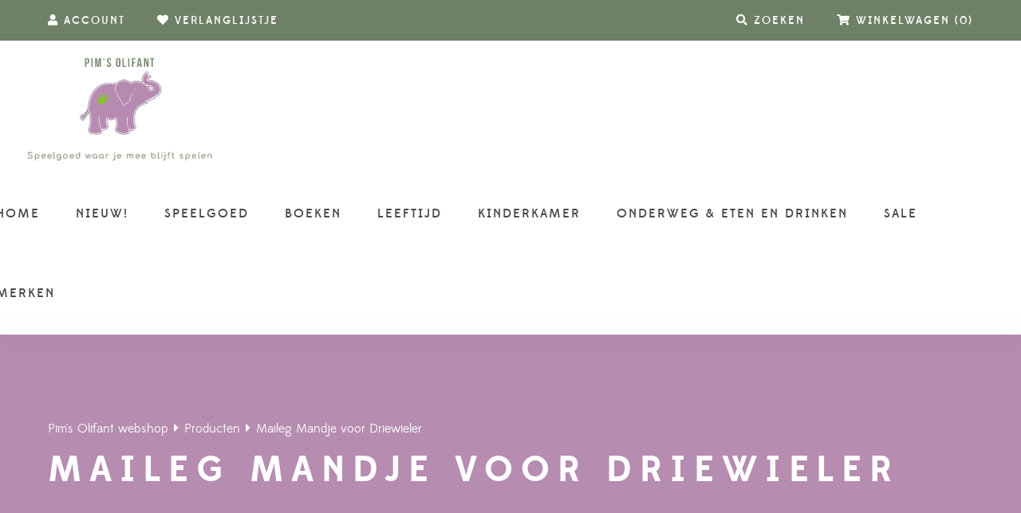

--- FILE ---
content_type: text/html; charset=UTF-8
request_url: https://pimsolifant.nl/product/maileg-mandje-voor-driewieler/
body_size: 19531
content:
<!DOCTYPE html>
<html lang="nl-NL">
<head>
<meta charset="UTF-8">
<meta name="viewport" content="width=device-width, initial-scale=1">
<link rel="profile" href="http://gmpg.org/xfn/11">

<title>Maileg Mandje voor Driewieler &#8211; Pim&#8217;s Olifant webshop</title>
<meta name='robots' content='max-image-preview:large' />
<link rel='dns-prefetch' href='//fonts.googleapis.com' />
<link rel="alternate" type="application/rss+xml" title="Pim&#039;s Olifant webshop &raquo; feed" href="https://pimsolifant.nl/feed/" />
<link rel="alternate" type="application/rss+xml" title="Pim&#039;s Olifant webshop &raquo; reacties feed" href="https://pimsolifant.nl/comments/feed/" />
<link rel="alternate" title="oEmbed (JSON)" type="application/json+oembed" href="https://pimsolifant.nl/wp-json/oembed/1.0/embed?url=https%3A%2F%2Fpimsolifant.nl%2Fproduct%2Fmaileg-mandje-voor-driewieler%2F" />
<link rel="alternate" title="oEmbed (XML)" type="text/xml+oembed" href="https://pimsolifant.nl/wp-json/oembed/1.0/embed?url=https%3A%2F%2Fpimsolifant.nl%2Fproduct%2Fmaileg-mandje-voor-driewieler%2F&#038;format=xml" />
<style id='wp-img-auto-sizes-contain-inline-css' type='text/css'>
img:is([sizes=auto i],[sizes^="auto," i]){contain-intrinsic-size:3000px 1500px}
/*# sourceURL=wp-img-auto-sizes-contain-inline-css */
</style>
<style id='wp-emoji-styles-inline-css' type='text/css'>

	img.wp-smiley, img.emoji {
		display: inline !important;
		border: none !important;
		box-shadow: none !important;
		height: 1em !important;
		width: 1em !important;
		margin: 0 0.07em !important;
		vertical-align: -0.1em !important;
		background: none !important;
		padding: 0 !important;
	}
/*# sourceURL=wp-emoji-styles-inline-css */
</style>
<link rel='stylesheet' id='wp-block-library-css' href='https://pimsolifant.nl/wp-includes/css/dist/block-library/style.min.css?ver=6.9'  media='all' />
<link rel='stylesheet' id='wc-blocks-style-css' href='https://pimsolifant.nl/wp-content/plugins/woocommerce/assets/client/blocks/wc-blocks.css?ver=wc-10.4.3'  media='all' />
<style id='global-styles-inline-css' type='text/css'>
:root{--wp--preset--aspect-ratio--square: 1;--wp--preset--aspect-ratio--4-3: 4/3;--wp--preset--aspect-ratio--3-4: 3/4;--wp--preset--aspect-ratio--3-2: 3/2;--wp--preset--aspect-ratio--2-3: 2/3;--wp--preset--aspect-ratio--16-9: 16/9;--wp--preset--aspect-ratio--9-16: 9/16;--wp--preset--color--black: #000000;--wp--preset--color--cyan-bluish-gray: #abb8c3;--wp--preset--color--white: #ffffff;--wp--preset--color--pale-pink: #f78da7;--wp--preset--color--vivid-red: #cf2e2e;--wp--preset--color--luminous-vivid-orange: #ff6900;--wp--preset--color--luminous-vivid-amber: #fcb900;--wp--preset--color--light-green-cyan: #7bdcb5;--wp--preset--color--vivid-green-cyan: #00d084;--wp--preset--color--pale-cyan-blue: #8ed1fc;--wp--preset--color--vivid-cyan-blue: #0693e3;--wp--preset--color--vivid-purple: #9b51e0;--wp--preset--gradient--vivid-cyan-blue-to-vivid-purple: linear-gradient(135deg,rgb(6,147,227) 0%,rgb(155,81,224) 100%);--wp--preset--gradient--light-green-cyan-to-vivid-green-cyan: linear-gradient(135deg,rgb(122,220,180) 0%,rgb(0,208,130) 100%);--wp--preset--gradient--luminous-vivid-amber-to-luminous-vivid-orange: linear-gradient(135deg,rgb(252,185,0) 0%,rgb(255,105,0) 100%);--wp--preset--gradient--luminous-vivid-orange-to-vivid-red: linear-gradient(135deg,rgb(255,105,0) 0%,rgb(207,46,46) 100%);--wp--preset--gradient--very-light-gray-to-cyan-bluish-gray: linear-gradient(135deg,rgb(238,238,238) 0%,rgb(169,184,195) 100%);--wp--preset--gradient--cool-to-warm-spectrum: linear-gradient(135deg,rgb(74,234,220) 0%,rgb(151,120,209) 20%,rgb(207,42,186) 40%,rgb(238,44,130) 60%,rgb(251,105,98) 80%,rgb(254,248,76) 100%);--wp--preset--gradient--blush-light-purple: linear-gradient(135deg,rgb(255,206,236) 0%,rgb(152,150,240) 100%);--wp--preset--gradient--blush-bordeaux: linear-gradient(135deg,rgb(254,205,165) 0%,rgb(254,45,45) 50%,rgb(107,0,62) 100%);--wp--preset--gradient--luminous-dusk: linear-gradient(135deg,rgb(255,203,112) 0%,rgb(199,81,192) 50%,rgb(65,88,208) 100%);--wp--preset--gradient--pale-ocean: linear-gradient(135deg,rgb(255,245,203) 0%,rgb(182,227,212) 50%,rgb(51,167,181) 100%);--wp--preset--gradient--electric-grass: linear-gradient(135deg,rgb(202,248,128) 0%,rgb(113,206,126) 100%);--wp--preset--gradient--midnight: linear-gradient(135deg,rgb(2,3,129) 0%,rgb(40,116,252) 100%);--wp--preset--font-size--small: 13px;--wp--preset--font-size--medium: 20px;--wp--preset--font-size--large: 36px;--wp--preset--font-size--x-large: 42px;--wp--preset--spacing--20: 0.44rem;--wp--preset--spacing--30: 0.67rem;--wp--preset--spacing--40: 1rem;--wp--preset--spacing--50: 1.5rem;--wp--preset--spacing--60: 2.25rem;--wp--preset--spacing--70: 3.38rem;--wp--preset--spacing--80: 5.06rem;--wp--preset--shadow--natural: 6px 6px 9px rgba(0, 0, 0, 0.2);--wp--preset--shadow--deep: 12px 12px 50px rgba(0, 0, 0, 0.4);--wp--preset--shadow--sharp: 6px 6px 0px rgba(0, 0, 0, 0.2);--wp--preset--shadow--outlined: 6px 6px 0px -3px rgb(255, 255, 255), 6px 6px rgb(0, 0, 0);--wp--preset--shadow--crisp: 6px 6px 0px rgb(0, 0, 0);}:where(.is-layout-flex){gap: 0.5em;}:where(.is-layout-grid){gap: 0.5em;}body .is-layout-flex{display: flex;}.is-layout-flex{flex-wrap: wrap;align-items: center;}.is-layout-flex > :is(*, div){margin: 0;}body .is-layout-grid{display: grid;}.is-layout-grid > :is(*, div){margin: 0;}:where(.wp-block-columns.is-layout-flex){gap: 2em;}:where(.wp-block-columns.is-layout-grid){gap: 2em;}:where(.wp-block-post-template.is-layout-flex){gap: 1.25em;}:where(.wp-block-post-template.is-layout-grid){gap: 1.25em;}.has-black-color{color: var(--wp--preset--color--black) !important;}.has-cyan-bluish-gray-color{color: var(--wp--preset--color--cyan-bluish-gray) !important;}.has-white-color{color: var(--wp--preset--color--white) !important;}.has-pale-pink-color{color: var(--wp--preset--color--pale-pink) !important;}.has-vivid-red-color{color: var(--wp--preset--color--vivid-red) !important;}.has-luminous-vivid-orange-color{color: var(--wp--preset--color--luminous-vivid-orange) !important;}.has-luminous-vivid-amber-color{color: var(--wp--preset--color--luminous-vivid-amber) !important;}.has-light-green-cyan-color{color: var(--wp--preset--color--light-green-cyan) !important;}.has-vivid-green-cyan-color{color: var(--wp--preset--color--vivid-green-cyan) !important;}.has-pale-cyan-blue-color{color: var(--wp--preset--color--pale-cyan-blue) !important;}.has-vivid-cyan-blue-color{color: var(--wp--preset--color--vivid-cyan-blue) !important;}.has-vivid-purple-color{color: var(--wp--preset--color--vivid-purple) !important;}.has-black-background-color{background-color: var(--wp--preset--color--black) !important;}.has-cyan-bluish-gray-background-color{background-color: var(--wp--preset--color--cyan-bluish-gray) !important;}.has-white-background-color{background-color: var(--wp--preset--color--white) !important;}.has-pale-pink-background-color{background-color: var(--wp--preset--color--pale-pink) !important;}.has-vivid-red-background-color{background-color: var(--wp--preset--color--vivid-red) !important;}.has-luminous-vivid-orange-background-color{background-color: var(--wp--preset--color--luminous-vivid-orange) !important;}.has-luminous-vivid-amber-background-color{background-color: var(--wp--preset--color--luminous-vivid-amber) !important;}.has-light-green-cyan-background-color{background-color: var(--wp--preset--color--light-green-cyan) !important;}.has-vivid-green-cyan-background-color{background-color: var(--wp--preset--color--vivid-green-cyan) !important;}.has-pale-cyan-blue-background-color{background-color: var(--wp--preset--color--pale-cyan-blue) !important;}.has-vivid-cyan-blue-background-color{background-color: var(--wp--preset--color--vivid-cyan-blue) !important;}.has-vivid-purple-background-color{background-color: var(--wp--preset--color--vivid-purple) !important;}.has-black-border-color{border-color: var(--wp--preset--color--black) !important;}.has-cyan-bluish-gray-border-color{border-color: var(--wp--preset--color--cyan-bluish-gray) !important;}.has-white-border-color{border-color: var(--wp--preset--color--white) !important;}.has-pale-pink-border-color{border-color: var(--wp--preset--color--pale-pink) !important;}.has-vivid-red-border-color{border-color: var(--wp--preset--color--vivid-red) !important;}.has-luminous-vivid-orange-border-color{border-color: var(--wp--preset--color--luminous-vivid-orange) !important;}.has-luminous-vivid-amber-border-color{border-color: var(--wp--preset--color--luminous-vivid-amber) !important;}.has-light-green-cyan-border-color{border-color: var(--wp--preset--color--light-green-cyan) !important;}.has-vivid-green-cyan-border-color{border-color: var(--wp--preset--color--vivid-green-cyan) !important;}.has-pale-cyan-blue-border-color{border-color: var(--wp--preset--color--pale-cyan-blue) !important;}.has-vivid-cyan-blue-border-color{border-color: var(--wp--preset--color--vivid-cyan-blue) !important;}.has-vivid-purple-border-color{border-color: var(--wp--preset--color--vivid-purple) !important;}.has-vivid-cyan-blue-to-vivid-purple-gradient-background{background: var(--wp--preset--gradient--vivid-cyan-blue-to-vivid-purple) !important;}.has-light-green-cyan-to-vivid-green-cyan-gradient-background{background: var(--wp--preset--gradient--light-green-cyan-to-vivid-green-cyan) !important;}.has-luminous-vivid-amber-to-luminous-vivid-orange-gradient-background{background: var(--wp--preset--gradient--luminous-vivid-amber-to-luminous-vivid-orange) !important;}.has-luminous-vivid-orange-to-vivid-red-gradient-background{background: var(--wp--preset--gradient--luminous-vivid-orange-to-vivid-red) !important;}.has-very-light-gray-to-cyan-bluish-gray-gradient-background{background: var(--wp--preset--gradient--very-light-gray-to-cyan-bluish-gray) !important;}.has-cool-to-warm-spectrum-gradient-background{background: var(--wp--preset--gradient--cool-to-warm-spectrum) !important;}.has-blush-light-purple-gradient-background{background: var(--wp--preset--gradient--blush-light-purple) !important;}.has-blush-bordeaux-gradient-background{background: var(--wp--preset--gradient--blush-bordeaux) !important;}.has-luminous-dusk-gradient-background{background: var(--wp--preset--gradient--luminous-dusk) !important;}.has-pale-ocean-gradient-background{background: var(--wp--preset--gradient--pale-ocean) !important;}.has-electric-grass-gradient-background{background: var(--wp--preset--gradient--electric-grass) !important;}.has-midnight-gradient-background{background: var(--wp--preset--gradient--midnight) !important;}.has-small-font-size{font-size: var(--wp--preset--font-size--small) !important;}.has-medium-font-size{font-size: var(--wp--preset--font-size--medium) !important;}.has-large-font-size{font-size: var(--wp--preset--font-size--large) !important;}.has-x-large-font-size{font-size: var(--wp--preset--font-size--x-large) !important;}
/*# sourceURL=global-styles-inline-css */
</style>

<style id='classic-theme-styles-inline-css' type='text/css'>
/*! This file is auto-generated */
.wp-block-button__link{color:#fff;background-color:#32373c;border-radius:9999px;box-shadow:none;text-decoration:none;padding:calc(.667em + 2px) calc(1.333em + 2px);font-size:1.125em}.wp-block-file__button{background:#32373c;color:#fff;text-decoration:none}
/*# sourceURL=/wp-includes/css/classic-themes.min.css */
</style>
<link rel='stylesheet' id='contact-form-7-css' href='https://pimsolifant.nl/wp-content/plugins/contact-form-7/includes/css/styles.css?ver=6.1.4'  media='all' />
<link rel='stylesheet' id='photoswipe-css' href='https://pimsolifant.nl/wp-content/plugins/woocommerce/assets/css/photoswipe/photoswipe.min.css?ver=10.4.3'  media='all' />
<link rel='stylesheet' id='photoswipe-default-skin-css' href='https://pimsolifant.nl/wp-content/plugins/woocommerce/assets/css/photoswipe/default-skin/default-skin.min.css?ver=10.4.3'  media='all' />
<style id='woocommerce-inline-inline-css' type='text/css'>
.woocommerce form .form-row .required { visibility: visible; }
/*# sourceURL=woocommerce-inline-inline-css */
</style>
<link rel='stylesheet' id='hint-css' href='https://pimsolifant.nl/wp-content/plugins/woo-smart-compare/assets/libs/hint/hint.min.css?ver=6.9'  media='all' />
<link rel='stylesheet' id='perfect-scrollbar-css' href='https://pimsolifant.nl/wp-content/plugins/woo-smart-compare/assets/libs/perfect-scrollbar/css/perfect-scrollbar.min.css?ver=6.9'  media='all' />
<link rel='stylesheet' id='perfect-scrollbar-wpc-css' href='https://pimsolifant.nl/wp-content/plugins/woo-smart-compare/assets/libs/perfect-scrollbar/css/custom-theme.css?ver=6.9'  media='all' />
<link rel='stylesheet' id='woosc-frontend-css' href='https://pimsolifant.nl/wp-content/plugins/woo-smart-compare/assets/css/frontend.css?ver=6.5.3'  media='all' />
<link rel='stylesheet' id='slick-css' href='https://pimsolifant.nl/wp-content/plugins/woo-smart-quick-view/assets/libs/slick/slick.css?ver=6.9'  media='all' />
<link rel='stylesheet' id='magnific-popup-css' href='https://pimsolifant.nl/wp-content/plugins/woo-smart-quick-view/assets/libs/magnific-popup/magnific-popup.css?ver=6.9'  media='all' />
<link rel='stylesheet' id='woosq-feather-css' href='https://pimsolifant.nl/wp-content/plugins/woo-smart-quick-view/assets/libs/feather/feather.css?ver=6.9'  media='all' />
<link rel='stylesheet' id='woosq-frontend-css' href='https://pimsolifant.nl/wp-content/plugins/woo-smart-quick-view/assets/css/frontend.css?ver=4.2.8'  media='all' />
<link rel='stylesheet' id='woosw-icons-css' href='https://pimsolifant.nl/wp-content/plugins/woo-smart-wishlist/assets/css/icons.css?ver=5.0.8'  media='all' />
<link rel='stylesheet' id='woosw-frontend-css' href='https://pimsolifant.nl/wp-content/plugins/woo-smart-wishlist/assets/css/frontend.css?ver=5.0.8'  media='all' />
<style id='woosw-frontend-inline-css' type='text/css'>
.woosw-popup .woosw-popup-inner .woosw-popup-content .woosw-popup-content-bot .woosw-notice { background-color: #5fbd74; } .woosw-popup .woosw-popup-inner .woosw-popup-content .woosw-popup-content-bot .woosw-popup-content-bot-inner a:hover { color: #5fbd74; border-color: #5fbd74; } 
/*# sourceURL=woosw-frontend-inline-css */
</style>
<link rel='stylesheet' id='melokids-fonts-css' href='//fonts.googleapis.com/css?family=Lato%3A400%2C400i%7CRoboto%3A400%2C400i&#038;ver=1.0'  media='all' />
<link rel='stylesheet' id='animate-css-css' href='https://pimsolifant.nl/wp-content/plugins/ef4-framework/assets2/plugins/animate-css/animate.min.css?ver=6.9'  media='all' />
<link rel='stylesheet' id='mollie-applepaydirect-css' href='https://pimsolifant.nl/wp-content/plugins/mollie-payments-for-woocommerce/public/css/mollie-applepaydirect.min.css?ver=1765841117'  media='screen' />
<link rel='stylesheet' id='melokids-css' href='https://pimsolifant.nl/wp-content/themes/melokids/assets/css/melokids.css?ver=6.9'  media='all' />
<style id='melokids-inline-css' type='text/css'>
@media (min-width: 1200px){#zk-logo img{ max-width:300px;}}
/*# sourceURL=melokids-inline-css */
</style>
<link rel='stylesheet' id='child-style-css' href='https://pimsolifant.nl/wp-content/themes/melokids-child/style.css?ver=6.9'  media='all' />
<link rel='stylesheet' id='font-edmondsans-css' href='https://pimsolifant.nl/wp-content/themes/melokids/assets/fonts/edmondsans/font-edmondsans.css?ver=1.0'  media='all' />
<link rel='stylesheet' id='font-awesome-css' href='https://pimsolifant.nl/wp-content/themes/melokids/assets/css/fontawesome5/css/fontawesome.css?ver=5.1.0'  media='all' />
<link rel='stylesheet' id='font-awesome5-all-css' href='https://pimsolifant.nl/wp-content/themes/melokids/assets/css/fontawesome5/css/all.css?ver=5.1.0'  media='all' />
<link rel='stylesheet' id='font-awesome5-brand-css' href='https://pimsolifant.nl/wp-content/themes/melokids/assets/css/fontawesome5/css/brands.css?ver=5.1.0'  media='all' />
<link rel='stylesheet' id='font-awesome5-light-css' href='https://pimsolifant.nl/wp-content/themes/melokids/assets/css/fontawesome5/css/light.css?ver=5.1.0'  media='all' />
<link rel='stylesheet' id='font-awesome5-regular-css' href='https://pimsolifant.nl/wp-content/themes/melokids/assets/css/fontawesome5/css/regular.css?ver=5.1.0'  media='all' />
<link rel='stylesheet' id='font-awesome5-solid-css' href='https://pimsolifant.nl/wp-content/themes/melokids/assets/css/fontawesome5/css/solid.css?ver=5.1.0'  media='all' />
<link rel='stylesheet' id='font-awesome5-svg-with-js-css' href='https://pimsolifant.nl/wp-content/themes/melokids/assets/css/fontawesome5/css/svg-with-js.css?ver=5.1.0'  media='all' />
<link rel='stylesheet' id='font-awesome5-v4-shims-css' href='https://pimsolifant.nl/wp-content/themes/melokids/assets/css/fontawesome5/css/v4-shims.css?ver=5.1.0'  media='all' />
<script type="text/template" id="tmpl-variation-template">
	<div class="woocommerce-variation-description">{{{ data.variation.variation_description }}}</div>
	<div class="woocommerce-variation-price">{{{ data.variation.price_html }}}</div>
	<div class="woocommerce-variation-availability">{{{ data.variation.availability_html }}}</div>
</script>
<script type="text/template" id="tmpl-unavailable-variation-template">
	<p role="alert">Dit product is niet beschikbaar. Kies een andere combinatie.</p>
</script>
<script  src="https://pimsolifant.nl/wp-includes/js/jquery/jquery.min.js?ver=3.7.1" id="jquery-core-js"></script>
<script  src="https://pimsolifant.nl/wp-includes/js/jquery/jquery-migrate.min.js?ver=3.4.1" id="jquery-migrate-js"></script>
<script  src="https://pimsolifant.nl/wp-content/plugins/woocommerce/assets/js/jquery-blockui/jquery.blockUI.min.js?ver=2.7.0-wc.10.4.3" id="wc-jquery-blockui-js" data-wp-strategy="defer"></script>
<script type="text/javascript" id="wc-add-to-cart-js-extra">
/* <![CDATA[ */
var wc_add_to_cart_params = {"ajax_url":"/wp-admin/admin-ajax.php","wc_ajax_url":"/?wc-ajax=%%endpoint%%","i18n_view_cart":"Bekijk winkelwagen","cart_url":"https://pimsolifant.nl/shop/cart/","is_cart":"","cart_redirect_after_add":"no"};
//# sourceURL=wc-add-to-cart-js-extra
/* ]]> */
</script>
<script  src="https://pimsolifant.nl/wp-content/plugins/woocommerce/assets/js/frontend/add-to-cart.min.js?ver=10.4.3" id="wc-add-to-cart-js" data-wp-strategy="defer"></script>
<script  src="https://pimsolifant.nl/wp-content/plugins/woocommerce/assets/js/zoom/jquery.zoom.min.js?ver=1.7.21-wc.10.4.3" id="wc-zoom-js" defer="defer" data-wp-strategy="defer"></script>
<script  src="https://pimsolifant.nl/wp-content/plugins/woocommerce/assets/js/flexslider/jquery.flexslider.min.js?ver=2.7.2-wc.10.4.3" id="wc-flexslider-js" defer="defer" data-wp-strategy="defer"></script>
<script  src="https://pimsolifant.nl/wp-content/plugins/woocommerce/assets/js/photoswipe/photoswipe.min.js?ver=4.1.1-wc.10.4.3" id="wc-photoswipe-js" defer="defer" data-wp-strategy="defer"></script>
<script  src="https://pimsolifant.nl/wp-content/plugins/woocommerce/assets/js/photoswipe/photoswipe-ui-default.min.js?ver=4.1.1-wc.10.4.3" id="wc-photoswipe-ui-default-js" defer="defer" data-wp-strategy="defer"></script>
<script type="text/javascript" id="wc-single-product-js-extra">
/* <![CDATA[ */
var wc_single_product_params = {"i18n_required_rating_text":"Selecteer een waardering","i18n_rating_options":["1 van de 5 sterren","2 van de 5 sterren","3 van de 5 sterren","4 van de 5 sterren","5 van de 5 sterren"],"i18n_product_gallery_trigger_text":"Afbeeldinggalerij in volledig scherm bekijken","review_rating_required":"yes","flexslider":{"rtl":false,"animation":"slide","smoothHeight":true,"directionNav":false,"controlNav":"thumbnails","slideshow":false,"animationSpeed":500,"animationLoop":false,"allowOneSlide":false},"zoom_enabled":"1","zoom_options":[],"photoswipe_enabled":"1","photoswipe_options":{"shareEl":false,"closeOnScroll":false,"history":false,"hideAnimationDuration":0,"showAnimationDuration":0},"flexslider_enabled":"1"};
//# sourceURL=wc-single-product-js-extra
/* ]]> */
</script>
<script  src="https://pimsolifant.nl/wp-content/plugins/woocommerce/assets/js/frontend/single-product.min.js?ver=10.4.3" id="wc-single-product-js" defer="defer" data-wp-strategy="defer"></script>
<script  src="https://pimsolifant.nl/wp-content/plugins/woocommerce/assets/js/js-cookie/js.cookie.min.js?ver=2.1.4-wc.10.4.3" id="wc-js-cookie-js" data-wp-strategy="defer"></script>
<script type="text/javascript" id="woocommerce-js-extra">
/* <![CDATA[ */
var woocommerce_params = {"ajax_url":"/wp-admin/admin-ajax.php","wc_ajax_url":"/?wc-ajax=%%endpoint%%","i18n_password_show":"Wachtwoord weergeven","i18n_password_hide":"Wachtwoord verbergen"};
//# sourceURL=woocommerce-js-extra
/* ]]> */
</script>
<script  src="https://pimsolifant.nl/wp-content/plugins/woocommerce/assets/js/frontend/woocommerce.min.js?ver=10.4.3" id="woocommerce-js" defer="defer" data-wp-strategy="defer"></script>
<script  src="https://pimsolifant.nl/wp-content/plugins/js_composer/assets/js/vendors/woocommerce-add-to-cart.js?ver=6.9.0" id="vc_woocommerce-add-to-cart-js-js"></script>
<script  src="https://pimsolifant.nl/wp-includes/js/underscore.min.js?ver=1.13.7" id="underscore-js"></script>
<script type="text/javascript" id="wp-util-js-extra">
/* <![CDATA[ */
var _wpUtilSettings = {"ajax":{"url":"/wp-admin/admin-ajax.php"}};
//# sourceURL=wp-util-js-extra
/* ]]> */
</script>
<script  src="https://pimsolifant.nl/wp-includes/js/wp-util.min.js?ver=6.9" id="wp-util-js"></script>
<script  src="https://pimsolifant.nl/wp-content/themes/melokids/assets/js/owl.carousel.js?ver=6.9" id="base-carousel-script-js"></script>
<script  src="https://pimsolifant.nl/wp-content/themes/melokids/assets/js/sharethis.js?ver=1.0" id="sharethis-js"></script>
<script  src="https://pimsolifant.nl/wp-content/plugins/woocommerce/assets/js/select2/select2.full.min.js?ver=4.0.3-wc.10.4.3" id="wc-select2-js" defer="defer" data-wp-strategy="defer"></script>
<link rel="https://api.w.org/" href="https://pimsolifant.nl/wp-json/" /><link rel="alternate" title="JSON" type="application/json" href="https://pimsolifant.nl/wp-json/wp/v2/product/8749" /><link rel="EditURI" type="application/rsd+xml" title="RSD" href="https://pimsolifant.nl/xmlrpc.php?rsd" />
<meta name="generator" content="WordPress 6.9" />
<meta name="generator" content="WooCommerce 10.4.3" />
<link rel="canonical" href="https://pimsolifant.nl/product/maileg-mandje-voor-driewieler/" />
<link rel='shortlink' href='https://pimsolifant.nl/?p=8749' />
<meta name="generator" content="Redux 4.5.10" />	<noscript><style>.woocommerce-product-gallery{ opacity: 1 !important; }</style></noscript>
	<meta name="generator" content="Powered by WPBakery Page Builder - drag and drop page builder for WordPress."/>
<meta name="generator" content="Powered by Slider Revolution 6.5.31 - responsive, Mobile-Friendly Slider Plugin for WordPress with comfortable drag and drop interface." />
<link rel="icon" href="https://pimsolifant.nl/wp-content/uploads/2021/03/cropped-olifant-2-2-32x32.png" sizes="32x32" />
<link rel="icon" href="https://pimsolifant.nl/wp-content/uploads/2021/03/cropped-olifant-2-2-192x192.png" sizes="192x192" />
<link rel="apple-touch-icon" href="https://pimsolifant.nl/wp-content/uploads/2021/03/cropped-olifant-2-2-180x180.png" />
<meta name="msapplication-TileImage" content="https://pimsolifant.nl/wp-content/uploads/2021/03/cropped-olifant-2-2-270x270.png" />
<script>function setREVStartSize(e){
			//window.requestAnimationFrame(function() {
				window.RSIW = window.RSIW===undefined ? window.innerWidth : window.RSIW;
				window.RSIH = window.RSIH===undefined ? window.innerHeight : window.RSIH;
				try {
					var pw = document.getElementById(e.c).parentNode.offsetWidth,
						newh;
					pw = pw===0 || isNaN(pw) || (e.l=="fullwidth" || e.layout=="fullwidth") ? window.RSIW : pw;
					e.tabw = e.tabw===undefined ? 0 : parseInt(e.tabw);
					e.thumbw = e.thumbw===undefined ? 0 : parseInt(e.thumbw);
					e.tabh = e.tabh===undefined ? 0 : parseInt(e.tabh);
					e.thumbh = e.thumbh===undefined ? 0 : parseInt(e.thumbh);
					e.tabhide = e.tabhide===undefined ? 0 : parseInt(e.tabhide);
					e.thumbhide = e.thumbhide===undefined ? 0 : parseInt(e.thumbhide);
					e.mh = e.mh===undefined || e.mh=="" || e.mh==="auto" ? 0 : parseInt(e.mh,0);
					if(e.layout==="fullscreen" || e.l==="fullscreen")
						newh = Math.max(e.mh,window.RSIH);
					else{
						e.gw = Array.isArray(e.gw) ? e.gw : [e.gw];
						for (var i in e.rl) if (e.gw[i]===undefined || e.gw[i]===0) e.gw[i] = e.gw[i-1];
						e.gh = e.el===undefined || e.el==="" || (Array.isArray(e.el) && e.el.length==0)? e.gh : e.el;
						e.gh = Array.isArray(e.gh) ? e.gh : [e.gh];
						for (var i in e.rl) if (e.gh[i]===undefined || e.gh[i]===0) e.gh[i] = e.gh[i-1];
											
						var nl = new Array(e.rl.length),
							ix = 0,
							sl;
						e.tabw = e.tabhide>=pw ? 0 : e.tabw;
						e.thumbw = e.thumbhide>=pw ? 0 : e.thumbw;
						e.tabh = e.tabhide>=pw ? 0 : e.tabh;
						e.thumbh = e.thumbhide>=pw ? 0 : e.thumbh;
						for (var i in e.rl) nl[i] = e.rl[i]<window.RSIW ? 0 : e.rl[i];
						sl = nl[0];
						for (var i in nl) if (sl>nl[i] && nl[i]>0) { sl = nl[i]; ix=i;}
						var m = pw>(e.gw[ix]+e.tabw+e.thumbw) ? 1 : (pw-(e.tabw+e.thumbw)) / (e.gw[ix]);
						newh =  (e.gh[ix] * m) + (e.tabh + e.thumbh);
					}
					var el = document.getElementById(e.c);
					if (el!==null && el) el.style.height = newh+"px";
					el = document.getElementById(e.c+"_wrapper");
					if (el!==null && el) {
						el.style.height = newh+"px";
						el.style.display = "block";
					}
				} catch(e){
					console.log("Failure at Presize of Slider:" + e)
				}
			//});
		  };</script>
		<style type="text/css" id="wp-custom-css">
			.vc_separator h4{
    color:#fff !important;
}

element.style {
    background-color: #6e8168;
}

}

.price {
    font-family: 'edmondsansbold';
    color: #6e8066;
    font-size: 16px;
    display: block;
}

.button, .zk-btn, .zk-btn-default, .vc_general.vc_btn3.zk-btn, .vc_general.vc_btn3.zk-btn-default, input[type="submit"], .added_to_cart {
    cursor: pointer;
    display: inline-block;
    text-align: center;
    line-height: 1;
    vertical-align: top;
    position: relative;
    overflow: hidden;
    padding: 18px 26px 17px;
    white-space: nowrap;
    font-family: edmondsansmedium;
    font-size: 14px;
    font-weight: inherit;
    text-transform: uppercase;
    letter-spacing: 3px;
    text-overflow: ellipsis;
    color: #fff;
    border-style: solid;
    border-width: 1px 1px 1px 1px;
    border-color: rgba(218, 242, 16, 1);
    background-color: rgba(110, 128, 102);
    background-image: inherit;
    background-size: inherit;
    background-position: inherit;
    background-attachment: inherit;
    -webkit-border-radius: 0px;
    -khtml-border-radius: 0px;
    -moz-border-radius: 0px;
    -ms-border-radius: 0px;
    -o-border-radius: 0px;
    border-radius: 0px;
    -webkit-transition: all 300ms linear 0ms;
    -khtml-transition: all 300ms linear 0ms;
    -moz-transition: all 300ms linear 0ms;
    -ms-transition: all 300ms linear 0ms;
    -o-transition: all 300ms linear 0ms;
    transition: all 300ms linear 0ms;
}

.hover-box.hover {
    position: absolute;
    top: 0;
    right: 0;
    bottom: 0;
    left: 0;
    display: flex;
    flex-wrap: wrap;
    align-items: center;
    justify-content: center;
    color: #fff;
    background: #6f8167;
}

.header-default .desktop-nav > .menu-item.current-menu-item > a, .header-default .desktop-nav > .menu-item.current-menu-ancestor > a {
    color: #b68cb0;
}
.price {
    font-family: 'edmondsansbold';
    color: #6e8066;
    font-size: 16px;
    display: block;
}

.zk-page-title-text {
    font-family: 'edmondsansbold';
    text-transform: uppercase;
    color: #6e8066;
}

.desktop-nav > .menu-item {
    height: 100px;
    align-items: center;
    padding-left: 10px;
    /* padding-right: 35px; */
    display: flex;
    flex-wrap: wrap;
}		</style>
		<style id="theme_options-dynamic-css" title="dynamic-css" class="redux-options-output">html{background-color:#ffffff;}body{color:#000000;}#zk-logo{width:300px;}#zk-page-title-wrapper{background-color:#b68cb0;}.zk-page-title-text{color:#ffffff;}.zk-page-title-text .sub-title{color:#ffffff;}#zk-breadcrumb{color:#ffffff;}#zk-breadcrumb a{color:#FFFFFF;}#zk-breadcrumb a:hover{color:#FFFFFF;}</style><noscript><style> .wpb_animate_when_almost_visible { opacity: 1; }</style></noscript><link rel='stylesheet' id='js_composer_front-css' href='https://pimsolifant.nl/wp-content/plugins/js_composer/assets/css/js_composer.min.css?ver=6.9.0'  media='all' />
<link rel='stylesheet' id='vc_font_awesome_5_shims-css' href='https://pimsolifant.nl/wp-content/plugins/js_composer/assets/lib/bower/font-awesome/css/v4-shims.min.css?ver=6.9.0'  media='all' />
<link rel='stylesheet' id='vc_font_awesome_5-css' href='https://pimsolifant.nl/wp-content/plugins/js_composer/assets/lib/bower/font-awesome/css/all.min.css?ver=6.9.0'  media='all' />
<link rel='stylesheet' id='ef4-front-css' href='https://pimsolifant.nl/wp-content/plugins/ef4-framework/assets2/css/public.css?ver=6.9'  media='all' />
<link rel='stylesheet' id='rs-plugin-settings-css' href='https://pimsolifant.nl/wp-content/plugins/revslider/public/assets/css/rs6.css?ver=6.5.31'  media='all' />
<style id='rs-plugin-settings-inline-css' type='text/css'>
#rs-demo-id {}
/*# sourceURL=rs-plugin-settings-inline-css */
</style>
</head>

<body class="wp-singular product-template-default single single-product postid-8749 wp-theme-melokids wp-child-theme-melokids-child theme-melokids woocommerce woocommerce-page woocommerce-no-js melokids-child zk-body body-header-1 wpb-js-composer js-comp-ver-6.9.0 vc_responsive">
			<div id="zk-page" class="zk-page header-1"><div id="zk-header-top" class="clearfix"><div class="container"><div style="background-color:#6e8066" data-vc-full-width="true" data-vc-full-width-init="false" class="vc_row wpb_row vc_row-fluid vs-0 hs-default"><div class="wpb_column vc_column_container col-md-12"><div class="vc_column-inner"><div class="wpb_wrapper"><div id="zk-usertools-696cb1dbc045b" class="zk-usertools color-white clearfix">
                <div class="row justify-content-between align-items-center  ">
                <div class="row col-auto ">
                    <div class="col-auto">        <a class="ut-link " href="https://pimsolifant.nl/shop/my-account/">
                    <span class="fas fa-user"></span>
        <span class="d-md-inline-block d-none">ACCOUNT</span>        </a>
    </div>                    <div class="col-auto">        <a class="ut-link wswl-page " href="https://pimsolifant.nl/wishlist/">
                    <span class="fas fa-heart"></span>
        <span class="d-md-inline-block d-none">VERLANGLIJSTJE</span><span class="wswl-count" data-count="0"><span class="wssl-count-number d-none">0</span></span>        </a>
    </div>                </div>
                <div class="row col-auto ">
                    <div class="col-auto">        <a href="#zk-usertools-search696cb1dbc045b" class="ut-link mfp-search ">
                    <span class="fas fa-search"></span>
        <span class="d-md-inline-block d-none">ZOEKEN</span>        </a>
        <div id="zk-usertools-search696cb1dbc045b" class="mfp-hide">
                        <form role="search" method="get" class="search-form" action="https://pimsolifant.nl/">
                <input type="search" id="search-form-696cb1dbc078d" class="search-field" placeholder="Type something to search ..." value="" name="s" />
                <button type="submit" class="search-submit"><span class="screen-reader-text">Search</span></button>
            </form>
        </div>
    </div>                    <div class="col-auto">        <a href="#zk-usertools-cart696cb1dbc045b" class="ut-link mfp-inline ">
                    <span class="fas fa-shopping-cart"><span class="data-cart-count" data-count="0"></span></span>
        <span class="d-md-inline-block d-none">WINKELWAGEN</span>            <span class="cart-total-wrap">(<span class="cart-count">0</span>)</span>
                </a>
		        <div id="zk-usertools-cart696cb1dbc045b" class="mfp-hide"><div class="container"><div class="row"><div class="col-12 col-md-8 offset-md-2 col-lg-6 offset-lg-3">            <div class="widget_shopping_cart">
                <div class="widget_shopping_cart_content">
                    

	<p class="woocommerce-mini-cart__empty-message">Geen producten in de winkelwagen.</p>


                </div>
            </div>
        </div></div></div></div>
		    </div>                </div>
            </div>
        </div></div></div></div></div><div class="vc_row-full-width vc_clearfix"></div>
</div></div>    <div id="zk-header" class="zk-header-1 header-default">
        <div class="zk-header-inner container-fluid  clearfix">
            
<div class="row align-items-center justify-content-between">
        <div id="zk-logo" class="header-1 col-auto"><a href="https://pimsolifant.nl/" title="Pim&#039;s Olifant webshop" class="header-1"><img class="main-logo" alt="Pim&#039;s Olifant webshop" src="https://pimsolifant.nl/wp-content/uploads/2024/03/logo-pims-olifant-nieuw.png" /></a></div>
    <div class="ef4-inline-css" style="display:none;" data-css=""></div><nav id="zk-navigation" class="col-12 col-xl-auto"><div class="zk-main-navigation clearfix"><ul id="menu-main-menu" class="zk-main-nav desktop-nav"><li class="menu-item menu-item-type-post_type menu-item-object-page menu-item-home menu-item-10381 zk-menu-item"><a href="https://pimsolifant.nl/" class="no-one-page"><span class="menu-title">Home</span></a></li>
<li class="menu-item menu-item-type-post_type menu-item-object-page menu-item-3510 zk-menu-item"><a href="https://pimsolifant.nl/nieuw/" class="no-one-page"><span class="menu-title">Nieuw!</span></a></li>
<li class="menu-item menu-item-type-taxonomy menu-item-object-product_cat current-product-ancestor current-menu-parent current-product-parent megamenu menu-item-has-children menu-item-3633 zk-menu-item parent"><a href="https://pimsolifant.nl/product-category/speelgoed/" class="is-one-page"><span class="menu-title">Speelgoed</span></a><div class="sub-menu sub-megamenu"><div class="container"><div class="vc_row wpb_row vc_row-fluid vs-default hs-default"><div class="wpb_column vc_column_container col-md-4"><div class="vc_column-inner"><div class="wpb_wrapper"><div  class="vc_wp_custommenu wpb_content_element"><div class="widget widget_nav_menu"><div class="menu-speelgoed-links-container"><ul id="menu-speelgoed-links" class="menu"><li class="menu-item menu-item-type-taxonomy menu-item-object-product_cat menu-item-10328"><a href="https://pimsolifant.nl/product-category/speelgoed/autos-garage-treinen/" class="is-one-page">Auto&#8217;s, garage, treinen</a></li>
<li class="menu-item menu-item-type-taxonomy menu-item-object-product_cat menu-item-10329"><a href="https://pimsolifant.nl/product-category/speelgoed/badspeelgoed/" class="is-one-page">Badspeelgoed</a></li>
<li class="menu-item menu-item-type-taxonomy menu-item-object-product_cat menu-item-10330"><a href="https://pimsolifant.nl/product-category/speelgoed/bouwen-en-constructie/" class="is-one-page">Bouwen en constructie</a></li>
<li class="menu-item menu-item-type-taxonomy menu-item-object-product_cat menu-item-10331"><a href="https://pimsolifant.nl/product-category/speelgoed/buiten-speelgoed/" class="is-one-page">Buiten speelgoed</a></li>
<li class="menu-item menu-item-type-taxonomy menu-item-object-product_cat menu-item-10332"><a href="https://pimsolifant.nl/product-category/speelgoed/creatief-en-knutselen/" class="is-one-page">Creatief en knutselen</a></li>
</ul></div></div></div></div></div></div><div class="wpb_column vc_column_container col-md-4"><div class="vc_column-inner"><div class="wpb_wrapper"><div  class="vc_wp_custommenu wpb_content_element"><div class="widget widget_nav_menu"><div class="menu-speelgoed-midden-container"><ul id="menu-speelgoed-midden" class="menu"><li class="menu-item menu-item-type-taxonomy menu-item-object-product_cat menu-item-10336"><a href="https://pimsolifant.nl/product-category/speelgoed/kleine-cadeautjes/" class="is-one-page">Kleine cadeautjes</a></li>
<li class="menu-item menu-item-type-taxonomy menu-item-object-product_cat menu-item-10337"><a href="https://pimsolifant.nl/product-category/speelgoed/knuffels/" class="is-one-page">Knuffels</a></li>
<li class="menu-item menu-item-type-taxonomy menu-item-object-product_cat menu-item-10338"><a href="https://pimsolifant.nl/product-category/speelgoed/knuffels/knuffels-met-muziek/" class="is-one-page">Knuffels met muziek</a></li>
<li class="menu-item menu-item-type-taxonomy menu-item-object-product_cat menu-item-10339"><a href="https://pimsolifant.nl/product-category/speelgoed/muziekinstrumenten/" class="is-one-page">Muziekinstrumenten</a></li>
</ul></div></div></div></div></div></div><div class="wpb_column vc_column_container col-md-4"><div class="vc_column-inner"><div class="wpb_wrapper"><div  class="vc_wp_custommenu wpb_content_element"><div class="widget widget_nav_menu"><div class="menu-speelgoed-rechts-container"><ul id="menu-speelgoed-rechts" class="menu"><li class="menu-item menu-item-type-taxonomy menu-item-object-product_cat menu-item-10340"><a href="https://pimsolifant.nl/product-category/speelgoed/ontdekken/" class="is-one-page">Ontdekken</a></li>
<li class="menu-item menu-item-type-taxonomy menu-item-object-product_cat current-product-ancestor menu-item-10341"><a href="https://pimsolifant.nl/product-category/speelgoed/poppen-poppenhuizen/" class="is-one-page">Poppen &amp; poppenhuizen</a></li>
<li class="menu-item menu-item-type-taxonomy menu-item-object-product_cat menu-item-10342"><a href="https://pimsolifant.nl/product-category/speelgoed/puzzels/" class="is-one-page">Puzzels</a></li>
<li class="menu-item menu-item-type-taxonomy menu-item-object-product_cat menu-item-10343"><a href="https://pimsolifant.nl/product-category/speelgoed/spellen/" class="is-one-page">Spellen</a></li>
<li class="menu-item menu-item-type-taxonomy menu-item-object-product_cat menu-item-10344"><a href="https://pimsolifant.nl/product-category/speelgoed/verkleden/" class="is-one-page">Verkleden</a></li>
</ul></div></div></div></div></div></div></div></div></div></li>
<li class="menu-item menu-item-type-taxonomy menu-item-object-product_cat menu-item-3614 zk-menu-item"><a href="https://pimsolifant.nl/product-category/boeken/" class="no-one-page"><span class="menu-title">Boeken</span></a></li>
<li class="menu-item menu-item-type-taxonomy menu-item-object-product_cat current-product-ancestor current-menu-parent current-product-parent menu-item-has-children menu-item-10387 zk-menu-item parent"><a href="https://pimsolifant.nl/product-category/leeftijd/" class="no-one-page"><span class="menu-title">Leeftijd</span></a>
<ul class="sub-menu">
	<li class="menu-item menu-item-type-taxonomy menu-item-object-product_cat menu-item-3624 zk-menu-item"><a href="https://pimsolifant.nl/product-category/leeftijd/baby-0-1-jaar/" class="no-one-page"><span class="menu-title">Baby ( 0 &#8211; 1 jaar)</span></a></li>
	<li class="menu-item menu-item-type-taxonomy menu-item-object-product_cat menu-item-3625 zk-menu-item"><a href="https://pimsolifant.nl/product-category/leeftijd/dreumes-1-2-jaar/" class="no-one-page"><span class="menu-title">Dreumes ( 1 &#8211; 2 jaar)</span></a></li>
	<li class="menu-item menu-item-type-taxonomy menu-item-object-product_cat current-product-ancestor current-menu-parent current-product-parent menu-item-3628 zk-menu-item"><a href="https://pimsolifant.nl/product-category/leeftijd/peuter-2-4-jaar/" class="no-one-page"><span class="menu-title">Peuter ( 2 &#8211; 4 jaar)</span></a></li>
	<li class="menu-item menu-item-type-taxonomy menu-item-object-product_cat current-product-ancestor current-menu-parent current-product-parent menu-item-3627 zk-menu-item"><a href="https://pimsolifant.nl/product-category/leeftijd/kleuter-4-6-jaar/" class="no-one-page"><span class="menu-title">Kleuter ( 4 &#8211; 6 jaar )</span></a></li>
	<li class="menu-item menu-item-type-taxonomy menu-item-object-product_cat current-product-ancestor current-menu-parent current-product-parent menu-item-4882 zk-menu-item"><a href="https://pimsolifant.nl/product-category/leeftijd/schoolkind-6-9-jaar/" class="no-one-page"><span class="menu-title">Schoolkind ( 6 &#8211; 9 jaar)</span></a></li>
	<li class="menu-item menu-item-type-taxonomy menu-item-object-product_cat current-product-ancestor current-menu-parent current-product-parent menu-item-3626 zk-menu-item"><a href="https://pimsolifant.nl/product-category/leeftijd/kind-9-en-ouder/" class="no-one-page"><span class="menu-title">Kind (9 jaar +)</span></a></li>
</ul>
</li>
<li class="menu-item menu-item-type-taxonomy menu-item-object-product_cat menu-item-3619 zk-menu-item"><a href="https://pimsolifant.nl/product-category/kinderkamer/" class="no-one-page"><span class="menu-title">Kinderkamer</span></a></li>
<li class="menu-item menu-item-type-taxonomy menu-item-object-product_cat menu-item-3629 zk-menu-item"><a href="https://pimsolifant.nl/product-category/onderweg-eten-en-drinken/" class="no-one-page"><span class="menu-title">Onderweg &amp; Eten en drinken</span></a></li>
<li class="menu-item menu-item-type-taxonomy menu-item-object-product_cat menu-item-3830 zk-menu-item"><a href="https://pimsolifant.nl/product-category/sale/" class="no-one-page"><span class="menu-title">SALE</span></a></li>
<li class="menu-item menu-item-type-post_type menu-item-object-page menu-item-4878 zk-menu-item"><a href="https://pimsolifant.nl/merken/" class="no-one-page"><span class="menu-title">Merken</span></a></li>
</ul></div></nav><div id="zk-header-atts" class="col-auto"><a id="zk-menu-mobile" class="hamburger d-xl-none" href="javascript:void(0)" title="Open Menu"><span></span></a></div></div>        </div>
    </div>
                <div id="zk-page-title-wrapper" class="zk-page-title-wrapper layout-2 text-default">
                <div class="zk-page-title-overlay"></div>
                                <div class="zk-page-title-inner container">
                    <div class="row">
                                                                            <div id="zk-breadcrumb" class="col-md-12"><div class="zk-breadcrumb-inner"><div class="zk-breadcrumb-inner2"><!-- Breadcrumb NavXT 5.7.1 -->
<span property="itemListElement" typeof="ListItem"><a property="item" typeof="WebPage" title="Go to Pim&#039;s Olifant webshop." href="https://pimsolifant.nl" class="home"><span property="name">Pim's Olifant webshop</span></a><meta property="position" content="1"></span><span class="separator fa fa-caret-right"></span><span property="itemListElement" typeof="ListItem"><a property="item" typeof="WebPage" title="Go to Producten." href="https://pimsolifant.nl/shop/" class="post post-product-archive"><span property="name">Producten</span></a><meta property="position" content="2"></span><span class="separator fa fa-caret-right"></span><span property="itemListElement" typeof="ListItem"><span property="name">Maileg Mandje voor Driewieler</span><meta property="position" content="3"></span></div></div></div>
                                                        <div class="space col-sm-12"></div>
                            <div id="zk-page-title" class="col-md-12"><div class="zk-page-title-text h3"><div class="title">Maileg Mandje voor Driewieler</div></div></div>
                                                </div>
                </div>
            </div>
        <main id="zk-main" class="zk-main container">
			<div class="row"><div id="content-area" class="content-area zk-wc-wrappers col-12 no-sidebar">
	<div class="zk-wc-loop">
	    <div class="woocommerce-notices-wrapper"></div><div id="product-8749" class="product type-product post-8749 status-publish first instock product_cat-kind-9-en-ouder product_cat-kleuter-4-6-jaar product_cat-leeftijd product_cat-maileg product_cat-peuter-2-4-jaar product_cat-poppenhuizen product_cat-schoolkind-6-9-jaar product_cat-speelgoed has-post-thumbnail shipping-taxable purchasable product-type-simple">

	<div class="zk-wc-img-summary"><div class="gallery-wraps flexslider-wrap default"><div class="woocommerce-product-gallery woocommerce-product-gallery--with-images woocommerce-product-gallery--columns-4 images flexslider" data-columns="4" style="opacity: 0; transition: opacity .25s ease-in-out;">
	<div class="woocommerce-product-gallery__wrapper">
		<div data-thumb="https://pimsolifant.nl/wp-content/uploads/2023/03/maileg-mandje-voor-driewieler-113105-00-177x235.jpg" data-thumb-alt="Maileg Mandje voor Driewieler" data-thumb-srcset=""  data-thumb-sizes="(max-width: 177px) 100vw, 177px" class="woocommerce-product-gallery__image"><a href="https://pimsolifant.nl/wp-content/uploads/2023/03/maileg-mandje-voor-driewieler-113105-00.jpg"><img width="570" height="360" src="https://pimsolifant.nl/wp-content/uploads/2023/03/maileg-mandje-voor-driewieler-113105-00-570x360.jpg" class="wp-post-image" alt="Maileg Mandje voor Driewieler" data-caption="" data-src="https://pimsolifant.nl/wp-content/uploads/2023/03/maileg-mandje-voor-driewieler-113105-00.jpg" data-large_image="https://pimsolifant.nl/wp-content/uploads/2023/03/maileg-mandje-voor-driewieler-113105-00.jpg" data-large_image_width="900" data-large_image_height="900" decoding="async" fetchpriority="high" /></a></div><div data-thumb="https://pimsolifant.nl/wp-content/uploads/2023/03/maileg-mandje-voor-driewieler-113105-001-177x235.jpg" data-thumb-alt="Maileg Mandje voor Driewieler - Afbeelding 2" data-thumb-srcset=""  data-thumb-sizes="(max-width: 177px) 100vw, 177px" class="woocommerce-product-gallery__image"><a href="https://pimsolifant.nl/wp-content/uploads/2023/03/maileg-mandje-voor-driewieler-113105-001.jpg"><img width="570" height="360" src="https://pimsolifant.nl/wp-content/uploads/2023/03/maileg-mandje-voor-driewieler-113105-001-570x360.jpg" class="" alt="Maileg Mandje voor Driewieler - Afbeelding 2" data-caption="" data-src="https://pimsolifant.nl/wp-content/uploads/2023/03/maileg-mandje-voor-driewieler-113105-001.jpg" data-large_image="https://pimsolifant.nl/wp-content/uploads/2023/03/maileg-mandje-voor-driewieler-113105-001.jpg" data-large_image_width="900" data-large_image_height="900" decoding="async" /></a></div>	</div>
</div>
</div>
	<div class="summary entry-summary">
		<h1 class="product_title entry-title">Maileg Mandje voor Driewieler</h1><p class="price"><span class="woocommerce-Price-amount amount"><bdi><span class="woocommerce-Price-currencySymbol">&euro;</span>4,95</bdi></span></p>
<div class="woocommerce-product-details__short-description">
	<p>Dit lieve witte fietsmandje is speciaal gemaakt voor de <a href="https://pimsolifant.nl/product/maileg-driewieler-voor-muis-koraal/">Maileg driewieler</a>. Gaat je muis naar school? Dan kunnen kleine spulletjes makkelijk mee op de fiets!</p>
</div>
<p class="stock in-stock">6 op voorraad</p>

	
	<form class="cart" action="https://pimsolifant.nl/product/maileg-mandje-voor-driewieler/" method="post" enctype='multipart/form-data'>
		
			<div class="quantity">
				<label class="screen-reader-text" for="quantity_696cb1dbcda6f">Quantity</label>
		<input
			type="number"
			id="quantity_696cb1dbcda6f"
			class="input-text qty text"
			step="1"
			min="1"
			max="6"
			name="quantity"
			value="1"
			title="Qty"
			size="4"
			pattern="[0-9]*"
			inputmode="numeric"
			aria-labelledby="Maileg Mandje voor Driewieler quantity" />
			<div class="stock in-stock">Op voorraad</div>	</div>
	
		<button type="submit" name="add-to-cart" value="8749" class="single_add_to_cart_button button alt">Toevoegen aan winkelwagen</button>

		<div class="woosmart-btn compare-btn hint--bounce hint--bottom" data-hint="Vergelijken"><button class="woosc-btn woosc-btn-8749 " data-text="Compare" data-text_added="Compare" data-id="8749" data-product_id="8749" data-product_name="Maileg Mandje voor Driewieler" data-product_image="https://pimsolifant.nl/wp-content/uploads/2023/03/maileg-mandje-voor-driewieler-113105-00-130x72.jpg">Compare</button></div><div class="woosmart-btn wishlist-btn hint--bounce hint--bottom" data-hint="Toevoegen aan verlanglijst"><button class="woosw-btn woosw-btn-8749" data-id="8749" data-product_name="Maileg Mandje voor Driewieler" data-product_image="https://pimsolifant.nl/wp-content/uploads/2023/03/maileg-mandje-voor-driewieler-113105-00-130x72.jpg" aria-label="Toevoegen aan verlanglijst">Toevoegen aan verlanglijst</button></div>	</form>

	
		<div class="product_meta">

			
			
				<div class="wc-meta-item sku_wrapper"><span class="wc-meta-title">Sku</span> <span class="sku">66141110</span></div>

			
			<div class="wc-meta-item  posted_in"><span class="wc-meta-title">#-#-#-#-#  1extracted.pot (PACKAGE VERSION)  #-#-#-#-#
#-#-#-#-#  2extracted.pot (PACKAGE VERSION)  #-#-#-#-#
</span><a href="https://pimsolifant.nl/product-category/leeftijd/kind-9-en-ouder/" rel="tag">Kind (9 jaar +)</a>, <a href="https://pimsolifant.nl/product-category/leeftijd/kleuter-4-6-jaar/" rel="tag">Kleuter ( 4 - 6 jaar )</a>, <a href="https://pimsolifant.nl/product-category/leeftijd/" rel="tag">Leeftijd</a>, <a href="https://pimsolifant.nl/product-category/maileg/" rel="tag">Maileg</a>, <a href="https://pimsolifant.nl/product-category/leeftijd/peuter-2-4-jaar/" rel="tag">Peuter ( 2 - 4 jaar)</a>, <a href="https://pimsolifant.nl/product-category/speelgoed/poppen-poppenhuizen/poppenhuizen/" rel="tag">Poppenhuizen</a>, <a href="https://pimsolifant.nl/product-category/leeftijd/schoolkind-6-9-jaar/" rel="tag">Schoolkind ( 6 - 9 jaar)</a>, <a href="https://pimsolifant.nl/product-category/speelgoed/" rel="tag">Speelgoed</a></div>
			
					<div class="wc-meta-item meta-share">
			<span class="wc-meta-title">Delen</span>
			<span class="share-icons">
				<a href="javascript:void(0);" 
		            data-network="twitter" 
		            data-url="https://pimsolifant.nl/product/maileg-mandje-voor-driewieler/" 
		            data-short-url="https://pimsolifant.nl/product/maileg-mandje-voor-driewieler/" 
		            data-title="Maileg Mandje voor Driewieler" 
		            data-image="https://pimsolifant.nl/wp-content/uploads/2023/03/maileg-mandje-voor-driewieler-113105-00-900x766.jpg" 
		            data-description="Dit lieve witte fietsmandje is speciaal gemaakt voor de <a href="https://pimsolifant.nl/product/maileg-driewieler-voor-muis-koraal/">Maileg driewieler</a>. Gaat je muis naar school? Dan kunnen kleine spulletjes makkelijk mee op de fiets!" 
		            data-username="" 
		            data-message="Pim&#8217;s Olifant webshop" 
		            class="st-custom-button hint--bounce hint--top" data-hint="Share to Twitter"><span class="fa fa-twitter"></span></a>
				<a href="javascript:void(0);" 
		            data-network="facebook" 
		            data-url="https://pimsolifant.nl/product/maileg-mandje-voor-driewieler/" 
		            data-short-url="https://pimsolifant.nl/product/maileg-mandje-voor-driewieler/" 
		            data-title="Maileg Mandje voor Driewieler" 
		            data-image="https://pimsolifant.nl/wp-content/uploads/2023/03/maileg-mandje-voor-driewieler-113105-00-900x766.jpg" 
		            data-description="Dit lieve witte fietsmandje is speciaal gemaakt voor de <a href="https://pimsolifant.nl/product/maileg-driewieler-voor-muis-koraal/">Maileg driewieler</a>. Gaat je muis naar school? Dan kunnen kleine spulletjes makkelijk mee op de fiets!" 
		            data-username="" 
		            data-message="Pim&#8217;s Olifant webshop" 
		            class="st-custom-button hint--bounce hint--top" data-hint="Share to Facebook"><span class="fa fa-facebook"></span></a>
		        <a href="javascript:void(0);" 
		            data-network="googleplus" 
		            data-url="https://pimsolifant.nl/product/maileg-mandje-voor-driewieler/" 
		            data-short-url="https://pimsolifant.nl/product/maileg-mandje-voor-driewieler/" 
		            data-title="Maileg Mandje voor Driewieler" 
		            data-image="https://pimsolifant.nl/wp-content/uploads/2023/03/maileg-mandje-voor-driewieler-113105-00-900x766.jpg" 
		            data-description="Dit lieve witte fietsmandje is speciaal gemaakt voor de <a href="https://pimsolifant.nl/product/maileg-driewieler-voor-muis-koraal/">Maileg driewieler</a>. Gaat je muis naar school? Dan kunnen kleine spulletjes makkelijk mee op de fiets!" 
		            data-username="" 
		            data-message="Pim&#8217;s Olifant webshop" 
		            class="st-custom-button hint--bounce hint--top" data-hint="Share to Google Plus"><span class="fa fa-google-plus"></span></a>
		        <a href="javascript:void(0);" 
		            data-network="pinterest" 
		            data-url="https://pimsolifant.nl/product/maileg-mandje-voor-driewieler/" 
		            data-short-url="https://pimsolifant.nl/product/maileg-mandje-voor-driewieler/" 
		            data-title="Maileg Mandje voor Driewieler" 
		            data-image="https://pimsolifant.nl/wp-content/uploads/2023/03/maileg-mandje-voor-driewieler-113105-00-900x766.jpg" 
		            data-description="Dit lieve witte fietsmandje is speciaal gemaakt voor de <a href="https://pimsolifant.nl/product/maileg-driewieler-voor-muis-koraal/">Maileg driewieler</a>. Gaat je muis naar school? Dan kunnen kleine spulletjes makkelijk mee op de fiets!" 
		            data-username="" 
		            data-message="Pim&#8217;s Olifant webshop" 
		            class="st-custom-button hint--bounce hint--top" data-hint="Share to Pinterest"><span class="fa fa-pinterest"></span></a>
				<a href="javascript:void(0);" 
		            data-network="sharethis" 
		            data-url="https://pimsolifant.nl/product/maileg-mandje-voor-driewieler/" 
		            data-short-url="https://pimsolifant.nl/product/maileg-mandje-voor-driewieler/" 
		            data-title="Maileg Mandje voor Driewieler" 
		            data-image="https://pimsolifant.nl/wp-content/uploads/2023/03/maileg-mandje-voor-driewieler-113105-00-900x766.jpg" 
		            data-description="Dit lieve witte fietsmandje is speciaal gemaakt voor de <a href="https://pimsolifant.nl/product/maileg-driewieler-voor-muis-koraal/">Maileg driewieler</a>. Gaat je muis naar school? Dan kunnen kleine spulletjes makkelijk mee op de fiets!" 
		            data-username="" 
		            data-message="Pim&#8217;s Olifant webshop" 
		            class="st-custom-button hint--bounce hint--top" data-hint="Share to other"><span class="fa fa-share-alt"></span></a>
	        </span>
	    </div>
		
		</div>
			</div>

	</div>
	<div class="woocommerce-tabs wc-tabs-wrapper">
		<ul class="tabs wc-tabs" role="tablist">
							<li role="presentation" class="description_tab" id="tab-title-description">
					<a href="#tab-description" role="tab" aria-controls="tab-description">
						Beschrijving					</a>
				</li>
					</ul>
					<div class="woocommerce-Tabs-panel woocommerce-Tabs-panel--description panel entry-content wc-tab" id="tab-description" role="tabpanel" aria-labelledby="tab-title-description">
				

<h2>Maileg Mandje voor Driewieler</h2>
<p>Artikelnummer  Maileg: 11-4111-00</p>
<p>Afmetingen: 3,5 x 3cm</p>
<p>Materiaal: metaal</p>
<p>Geschikt voor kinderen vanaf 3 jaar</p>
<p>&nbsp;</p>
			</div>
		
			</div>


	<section class="related products">

					<h2>Gerelateerde producten</h2>
				<ul class="products columns-4">

			
					<li class="product type-product post-4159 status-publish first instock product_cat-baby-0-1-jaar product_cat-baby-en-peuter product_cat-leeftijd product_cat-lilliputiens product_cat-speelgoed has-post-thumbnail shipping-taxable purchasable product-type-simple">
	<div class="overlay-wrap">    <div class="loop-thumb text-center"><img width="440" height="509" src="https://pimsolifant.nl/wp-content/uploads/2021/03/Muzikalerol-440x509.jpg" class="attachment-woocommerce_thumbnail size-woocommerce_thumbnail" alt="Lilliputiens Muzikale rol Pablo" decoding="async" loading="lazy" />        <div class="loop-attrs row justify-content-between align-items-center"><div class="loop-attrs-left col-auto"></div>
            <div class="loop-attrs-right col justify-content-end"><div class="wc-attr-icon woosmart-icon compare-icon hint--bounce hint--bottom-left" data-hint="Vergelijken"><button class="woosc-btn woosc-btn-4159 " data-text="Compare" data-text_added="Compare" data-id="4159" data-product_id="4159" data-product_name="Lilliputiens Muzikale rol Pablo" data-product_image="https://pimsolifant.nl/wp-content/uploads/2021/03/Muzikalerol-130x72.jpg">Compare</button></div><div class="wc-attr-icon woosmart-icon quickview-icon hint--bounce hint--bottom-left" data-hint="Quick view"><button class="woosq-btn woosq-btn-4159" data-id="4159" data-effect="mfp-3d-unfold" data-context="default">Snelle weergave</button></div><div class="wc-attr-icon woosmart-icon wishlist-icon hint--bounce hint--bottom-left" data-hint="Toevoegen aan verlanglijst"><button class="woosw-btn woosw-btn-4159" data-id="4159" data-product_name="Lilliputiens Muzikale rol Pablo" data-product_image="https://pimsolifant.nl/wp-content/uploads/2021/03/Muzikalerol-130x72.jpg" aria-label="Toevoegen aan verlanglijst">Toevoegen aan verlanglijst</button></div></div></div>
                <div class="overlay animated zoomOut" data-animation-in="zoomIn" data-animation-out="zoomOut">
            <a href="https://pimsolifant.nl/product/activiteitenrol-pablo-2/" class="woocommerce-LoopProduct-link woocommerce-loop-product__link"></a>            <div class="overlay-inner center-align">
                <a href="/product/maileg-mandje-voor-driewieler/?add-to-cart=4159" data-quantity="1" class="button product_type_simple add_to_cart_button ajax_add_to_cart" data-product_id="4159" data-product_sku="4183204" aria-label="Toevoegen aan winkelwagen: &ldquo;Lilliputiens Muzikale rol Pablo&ldquo;" rel="nofollow" data-success_message="&#039;Lilliputiens Muzikale rol Pablo&#039; is toegevoegd aan je winkelmand" role="button"><span class="fa fa-shopping-basket"></span>&nbsp;In winkelwagen</a>	<span id="woocommerce_loop_add_to_cart_link_describedby_4159" class="screen-reader-text">
			</span>
            </div>
        </div>
        </div>
        <div class="loop-info text-center">
        <div class="loop-cat"><a href="https://pimsolifant.nl/product-category/leeftijd/baby-0-1-jaar/" rel="tag">Baby ( 0 - 1 jaar)</a>, <a href="https://pimsolifant.nl/product-category/speelgoed/baby-en-peuter/" rel="tag">Baby en peuter</a>, <a href="https://pimsolifant.nl/product-category/leeftijd/" rel="tag">Leeftijd</a>, <a href="https://pimsolifant.nl/product-category/lilliputiens/" rel="tag">Lilliputiens</a>, <a href="https://pimsolifant.nl/product-category/speelgoed/" rel="tag">Speelgoed</a></div>        <h5 class="loop-title"><a href="https://pimsolifant.nl/product/activiteitenrol-pablo-2/" class="woocommerce-LoopProduct-link woocommerce-loop-product__link">Lilliputiens Muzikale rol Pablo</a></h5>
        
	<span class="price"><span class="woocommerce-Price-amount amount"><bdi><span class="woocommerce-Price-currencySymbol">&euro;</span>39,99</bdi></span></span>
    </div>
    </div></li>

			
					<li class="product type-product post-4566 status-publish instock product_cat-creatief-en-knutselen product_cat-djeco product_cat-kleine-cadeautjes product_cat-kleuter-4-6-jaar product_cat-schoolkind-6-9-jaar product_cat-speelgoed has-post-thumbnail shipping-taxable purchasable product-type-simple">
	<div class="overlay-wrap">    <div class="loop-thumb text-center"><img width="440" height="509" src="https://pimsolifant.nl/wp-content/uploads/2021/03/DJ08843_72DPI_RVB-440x509.jpg" class="attachment-woocommerce_thumbnail size-woocommerce_thumbnail" alt="Djeco: Stickers - Dinosaurussen" decoding="async" loading="lazy" />        <div class="loop-attrs row justify-content-between align-items-center"><div class="loop-attrs-left col-auto"></div>
            <div class="loop-attrs-right col justify-content-end"><div class="wc-attr-icon woosmart-icon compare-icon hint--bounce hint--bottom-left" data-hint="Vergelijken"><button class="woosc-btn woosc-btn-4566 " data-text="Compare" data-text_added="Compare" data-id="4566" data-product_id="4566" data-product_name="Djeco: Stickers - Dinosaurussen" data-product_image="https://pimsolifant.nl/wp-content/uploads/2021/03/DJ08843_72DPI_RVB-130x72.jpg">Compare</button></div><div class="wc-attr-icon woosmart-icon quickview-icon hint--bounce hint--bottom-left" data-hint="Quick view"><button class="woosq-btn woosq-btn-4566" data-id="4566" data-effect="mfp-3d-unfold" data-context="default">Snelle weergave</button></div><div class="wc-attr-icon woosmart-icon wishlist-icon hint--bounce hint--bottom-left" data-hint="Toevoegen aan verlanglijst"><button class="woosw-btn woosw-btn-4566" data-id="4566" data-product_name="Djeco: Stickers - Dinosaurussen" data-product_image="https://pimsolifant.nl/wp-content/uploads/2021/03/DJ08843_72DPI_RVB-130x72.jpg" aria-label="Toevoegen aan verlanglijst">Toevoegen aan verlanglijst</button></div></div></div>
                <div class="overlay animated zoomOut" data-animation-in="zoomIn" data-animation-out="zoomOut">
            <a href="https://pimsolifant.nl/product/djeco-stickers-dinosaurussen/" class="woocommerce-LoopProduct-link woocommerce-loop-product__link"></a>            <div class="overlay-inner center-align">
                <a href="/product/maileg-mandje-voor-driewieler/?add-to-cart=4566" data-quantity="1" class="button product_type_simple add_to_cart_button ajax_add_to_cart" data-product_id="4566" data-product_sku="2508843" aria-label="Toevoegen aan winkelwagen: &ldquo;Djeco: Stickers - Dinosaurussen&ldquo;" rel="nofollow" data-success_message="&#039;Djeco: Stickers - Dinosaurussen&#039; is toegevoegd aan je winkelmand" role="button"><span class="fa fa-shopping-basket"></span>&nbsp;In winkelwagen</a>	<span id="woocommerce_loop_add_to_cart_link_describedby_4566" class="screen-reader-text">
			</span>
            </div>
        </div>
        </div>
        <div class="loop-info text-center">
        <div class="loop-cat"><a href="https://pimsolifant.nl/product-category/speelgoed/creatief-en-knutselen/" rel="tag">Creatief en knutselen</a>, <a href="https://pimsolifant.nl/product-category/djeco/" rel="tag">DJECO</a>, <a href="https://pimsolifant.nl/product-category/speelgoed/kleine-cadeautjes/" rel="tag">Kleine cadeautjes</a>, <a href="https://pimsolifant.nl/product-category/leeftijd/kleuter-4-6-jaar/" rel="tag">Kleuter ( 4 - 6 jaar )</a>, <a href="https://pimsolifant.nl/product-category/leeftijd/schoolkind-6-9-jaar/" rel="tag">Schoolkind ( 6 - 9 jaar)</a>, <a href="https://pimsolifant.nl/product-category/speelgoed/" rel="tag">Speelgoed</a></div>        <h5 class="loop-title"><a href="https://pimsolifant.nl/product/djeco-stickers-dinosaurussen/" class="woocommerce-LoopProduct-link woocommerce-loop-product__link">Djeco: Stickers &#8211; Dinosaurussen</a></h5>
        
	<span class="price"><span class="woocommerce-Price-amount amount"><bdi><span class="woocommerce-Price-currencySymbol">&euro;</span>3,50</bdi></span></span>
    </div>
    </div></li>

			
					<li class="product type-product post-4002 status-publish instock product_cat-crocodile-creek product_cat-kleuter-4-6-jaar product_cat-leeftijd product_cat-puzzels product_cat-speelgoed has-post-thumbnail shipping-taxable purchasable product-type-simple">
	<div class="overlay-wrap">    <div class="loop-thumb text-center"><img width="440" height="509" src="https://pimsolifant.nl/wp-content/uploads/2021/03/dino1-1-440x509.jpg" class="attachment-woocommerce_thumbnail size-woocommerce_thumbnail" alt="Crocodile Creek Above &amp; below vloerpuzzel - Dinosaurussen" decoding="async" loading="lazy" />        <div class="loop-attrs row justify-content-between align-items-center"><div class="loop-attrs-left col-auto"></div>
            <div class="loop-attrs-right col justify-content-end"><div class="wc-attr-icon woosmart-icon compare-icon hint--bounce hint--bottom-left" data-hint="Vergelijken"><button class="woosc-btn woosc-btn-4002 " data-text="Compare" data-text_added="Compare" data-id="4002" data-product_id="4002" data-product_name="Crocodile Creek Above &amp; below vloerpuzzel - Dinosaurussen" data-product_image="https://pimsolifant.nl/wp-content/uploads/2021/03/dino1-1-130x72.jpg">Compare</button></div><div class="wc-attr-icon woosmart-icon quickview-icon hint--bounce hint--bottom-left" data-hint="Quick view"><button class="woosq-btn woosq-btn-4002" data-id="4002" data-effect="mfp-3d-unfold" data-context="default">Snelle weergave</button></div><div class="wc-attr-icon woosmart-icon wishlist-icon hint--bounce hint--bottom-left" data-hint="Toevoegen aan verlanglijst"><button class="woosw-btn woosw-btn-4002" data-id="4002" data-product_name="Crocodile Creek Above &amp; below vloerpuzzel - Dinosaurussen" data-product_image="https://pimsolifant.nl/wp-content/uploads/2021/03/dino1-1-130x72.jpg" aria-label="Toevoegen aan verlanglijst">Toevoegen aan verlanglijst</button></div></div></div>
                <div class="overlay animated zoomOut" data-animation-in="zoomIn" data-animation-out="zoomOut">
            <a href="https://pimsolifant.nl/product/crocodile-creek-vloerpuzzel-dinosaur-world-dinosaurussen/" class="woocommerce-LoopProduct-link woocommerce-loop-product__link"></a>            <div class="overlay-inner center-align">
                <a href="/product/maileg-mandje-voor-driewieler/?add-to-cart=4002" data-quantity="1" class="button product_type_simple add_to_cart_button ajax_add_to_cart" data-product_id="4002" data-product_sku="6776004" aria-label="Toevoegen aan winkelwagen: &ldquo;Crocodile Creek Above &amp; below vloerpuzzel - Dinosaurussen&ldquo;" rel="nofollow" data-success_message="&#039;Crocodile Creek Above &amp; below vloerpuzzel - Dinosaurussen&#039; is toegevoegd aan je winkelmand" role="button"><span class="fa fa-shopping-basket"></span>&nbsp;In winkelwagen</a>	<span id="woocommerce_loop_add_to_cart_link_describedby_4002" class="screen-reader-text">
			</span>
            </div>
        </div>
        </div>
        <div class="loop-info text-center">
        <div class="loop-cat"><a href="https://pimsolifant.nl/product-category/crocodile-creek/" rel="tag">Crocodile Creek</a>, <a href="https://pimsolifant.nl/product-category/leeftijd/kleuter-4-6-jaar/" rel="tag">Kleuter ( 4 - 6 jaar )</a>, <a href="https://pimsolifant.nl/product-category/leeftijd/" rel="tag">Leeftijd</a>, <a href="https://pimsolifant.nl/product-category/speelgoed/puzzels/" rel="tag">Puzzels</a>, <a href="https://pimsolifant.nl/product-category/speelgoed/" rel="tag">Speelgoed</a></div>        <h5 class="loop-title"><a href="https://pimsolifant.nl/product/crocodile-creek-vloerpuzzel-dinosaur-world-dinosaurussen/" class="woocommerce-LoopProduct-link woocommerce-loop-product__link">Crocodile Creek Above &#038; below vloerpuzzel &#8211; Dinosaurussen</a></h5>
        
	<span class="price"><span class="woocommerce-Price-amount amount"><bdi><span class="woocommerce-Price-currencySymbol">&euro;</span>19,99</bdi></span></span>
    </div>
    </div></li>

			
					<li class="product type-product post-4073 status-publish last instock product_cat-crocodile-creek product_cat-kleuter-4-6-jaar product_cat-leeftijd product_cat-peuter-2-4-jaar product_cat-puzzels product_cat-speelgoed has-post-thumbnail shipping-taxable purchasable product-type-simple">
	<div class="overlay-wrap">    <div class="loop-thumb text-center"><img width="440" height="509" src="https://pimsolifant.nl/wp-content/uploads/2021/03/A5fvBDRw-440x509.png" class="attachment-woocommerce_thumbnail size-woocommerce_thumbnail" alt="Crocodile Creek Vloerpuzzel 36 stukken - Wereldkinderen" decoding="async" loading="lazy" />        <div class="loop-attrs row justify-content-between align-items-center"><div class="loop-attrs-left col-auto"></div>
            <div class="loop-attrs-right col justify-content-end"><div class="wc-attr-icon woosmart-icon compare-icon hint--bounce hint--bottom-left" data-hint="Vergelijken"><button class="woosc-btn woosc-btn-4073 " data-text="Compare" data-text_added="Compare" data-id="4073" data-product_id="4073" data-product_name="Crocodile Creek Vloerpuzzel 36 stukken - Wereldkinderen" data-product_image="https://pimsolifant.nl/wp-content/uploads/2021/03/A5fvBDRw-130x72.png">Compare</button></div><div class="wc-attr-icon woosmart-icon quickview-icon hint--bounce hint--bottom-left" data-hint="Quick view"><button class="woosq-btn woosq-btn-4073" data-id="4073" data-effect="mfp-3d-unfold" data-context="default">Snelle weergave</button></div><div class="wc-attr-icon woosmart-icon wishlist-icon hint--bounce hint--bottom-left" data-hint="Toevoegen aan verlanglijst"><button class="woosw-btn woosw-btn-4073" data-id="4073" data-product_name="Crocodile Creek Vloerpuzzel 36 stukken - Wereldkinderen" data-product_image="https://pimsolifant.nl/wp-content/uploads/2021/03/A5fvBDRw-130x72.png" aria-label="Toevoegen aan verlanglijst">Toevoegen aan verlanglijst</button></div></div></div>
                <div class="overlay animated zoomOut" data-animation-in="zoomIn" data-animation-out="zoomOut">
            <a href="https://pimsolifant.nl/product/crocodile-creek-puzzel-36-stukken-children-of-the-world-wereldkinderen/" class="woocommerce-LoopProduct-link woocommerce-loop-product__link"></a>            <div class="overlay-inner center-align">
                <a href="/product/maileg-mandje-voor-driewieler/?add-to-cart=4073" data-quantity="1" class="button product_type_simple add_to_cart_button ajax_add_to_cart" data-product_id="4073" data-product_sku="6740709" aria-label="Toevoegen aan winkelwagen: &ldquo;Crocodile Creek Vloerpuzzel 36 stukken - Wereldkinderen&ldquo;" rel="nofollow" data-success_message="&#039;Crocodile Creek Vloerpuzzel 36 stukken - Wereldkinderen&#039; is toegevoegd aan je winkelmand" role="button"><span class="fa fa-shopping-basket"></span>&nbsp;In winkelwagen</a>	<span id="woocommerce_loop_add_to_cart_link_describedby_4073" class="screen-reader-text">
			</span>
            </div>
        </div>
        </div>
        <div class="loop-info text-center">
        <div class="loop-cat"><a href="https://pimsolifant.nl/product-category/crocodile-creek/" rel="tag">Crocodile Creek</a>, <a href="https://pimsolifant.nl/product-category/leeftijd/kleuter-4-6-jaar/" rel="tag">Kleuter ( 4 - 6 jaar )</a>, <a href="https://pimsolifant.nl/product-category/leeftijd/" rel="tag">Leeftijd</a>, <a href="https://pimsolifant.nl/product-category/leeftijd/peuter-2-4-jaar/" rel="tag">Peuter ( 2 - 4 jaar)</a>, <a href="https://pimsolifant.nl/product-category/speelgoed/puzzels/" rel="tag">Puzzels</a>, <a href="https://pimsolifant.nl/product-category/speelgoed/" rel="tag">Speelgoed</a></div>        <h5 class="loop-title"><a href="https://pimsolifant.nl/product/crocodile-creek-puzzel-36-stukken-children-of-the-world-wereldkinderen/" class="woocommerce-LoopProduct-link woocommerce-loop-product__link">Crocodile Creek Vloerpuzzel 36 stukken &#8211; Wereldkinderen</a></h5>
        
	<span class="price"><span class="woocommerce-Price-amount amount"><bdi><span class="woocommerce-Price-currencySymbol">&euro;</span>16,99</bdi></span></span>
    </div>
    </div></li>

			
		</ul>

	</section>
	</div>

	</div>
</div>
            </div>
        </main>
        <div class="zk-footer-wrapper"><div id="open-footer" class="zk-backtotop hint--top" data-hint="Click to open"><span></span><span></span><span></span></div><footer id="zk-footer" class="clearfix"><div class="container"><style type="text/css" data-type="vc_shortcodes-custom">.vc_custom_1612199725750{background-color: #b58daf !important;}.vc_custom_1710519573626{padding-bottom: 25px !important;}</style><div style="background-color:#e9ad8b"<div style="color:#777777" data-vc-full-width="true" data-vc-full-width-init="false" class="vc_row wpb_row vc_row-fluid vs-0 hs-default"><div data-vc-parallax="1.5" class="wpb_column vc_column_container col-md-12 col-xl-3 vc_hidden-md vc_hidden-sm vc_hidden-xs vc-col-has-fill vc_general vc_parallax vc_parallax-scroll-left"><div class="vc_column-inner"><div class="wpb_wrapper"></div></div></div><div class="wpb_column vc_column_container col-md-12 col-xl-5 col-lg-8"><div class="vc_column-inner"><div class="wpb_wrapper"><div class="vc_empty_space"   style="height: 107px"><span class="vc_empty_space_inner"></span></div>
	<div class="wpb_text_column wpb_content_element  " >
		<div class="wpb_wrapper">
			<p>2021 | PIM&#8217;S OLIFANT ALL RIGHTS RESERVED &#8211; SITE BY <a href="https://www.thecontentboutique.nl/">THE CONTENT BOUTIQUE</a></p>

		</div>
	</div>
<div class="vc_empty_space"   style="height: 29px"><span class="vc_empty_space_inner"></span></div><div class="vc_row wpb_row vc_inner vc_row-fluid vs-0 hs-default"><div class="wpb_column vc_column_container col-md-6"><div class="vc_column-inner"><div class="wpb_wrapper"><div  class="vc_wp_custommenu wpb_content_element"><div class="widget widget_nav_menu"><h2 class="widgettitle">Klantenservice</h2><div class="menu-klantenservice-container"><ul id="menu-klantenservice" class="menu"><li class="menu-item menu-item-type-post_type menu-item-object-page menu-item-5556"><a href="https://pimsolifant.nl/over-pims-olifant/" class="no-one-page">Over Pim’s Olifant</a></li>
<li class="menu-item menu-item-type-post_type menu-item-object-page menu-item-3598"><a href="https://pimsolifant.nl/verzenden-en-retourneren/" class="no-one-page">Verzenden en Retourneren</a></li>
<li class="menu-item menu-item-type-post_type menu-item-object-page menu-item-3599"><a href="https://pimsolifant.nl/algemene-voorwaarden/" class="no-one-page">Algemene Voorwaarden</a></li>
<li class="menu-item menu-item-type-post_type menu-item-object-page menu-item-3600"><a href="https://pimsolifant.nl/privacy-policy/" class="no-one-page">Privacy Policy</a></li>
</ul></div></div></div></div></div></div><div class="wpb_column vc_column_container col-md-6"><div class="vc_column-inner"><div class="wpb_wrapper"><div class="zk-heading vc_custom_1710519573626 layout1"><h3 class="heading" style="font-size: 16px;letter-spacing:2px"><span class="style3 ">OPENINGSTIJDEN</span> </h3></div>
	<div class="wpb_text_column wpb_content_element  " >
		<div class="wpb_wrapper">
			<p>Maandag: gesloten<br />
Dinsdag: 9.30 &#8211; 17.30 uur<br />
Woensdag: 9.30 &#8211; 17.30 uur<br />
Donderdag: 9.30 &#8211; 17.30 uur<br />
Vrijdag: 9.30 &#8211; 17.30 uur<br />
Zaterdag: 9.30 &#8211; 17.00 uur<br />
Zondag: gesloten</p>

		</div>
	</div>
</div></div></div></div></div></div></div><div style="color:#ffffff" class="mlk-col-footer wpb_column vc_column_container col-md-12 col-xl-4 col-lg-4 vc-col-has-fill pad-lg-80"><div class="vc_column-inner vc_custom_1612199725750"><div class="wpb_wrapper"><div class="vc_empty_space"   style="height: 107px"><span class="vc_empty_space_inner"></span></div><div class="zk-heading layout1"><h6 class="heading" style="color: #ffffff;letter-spacing:2.29px"><span class="style3 ">CONTACT</span> </h6></div><div class="vc_empty_space"   style="height: 29px"><span class="vc_empty_space_inner"></span></div>
	<div class="wpb_text_column wpb_content_element  " >
		<div class="wpb_wrapper">
			<div class="page" title="Page 1">
<div class="layoutArea">
<div class="column">
<p>Pim’s Olifant<br />
Van Weedestraat 86<br />
3761CH Soest</p>
</div>
</div>
</div>
<div class="page" title="Page 1">
<div class="layoutArea">
<div class="column">
<p><a href="mailto:info@pimsolifant.nl">info@pimsolifant.nl</a></p>
</div>
</div>
</div>
<div class="page" title="Page 1">
<div class="layoutArea">
<div class="column">
<p><a href="tel:+31357855744">0357855744</a></p>
</div>
</div>
</div>

		</div>
	</div>
<div class="vc_empty_space"   style="height: 49px"><span class="vc_empty_space_inner"></span></div><div class="zk-heading layout1"><h6 class="heading" style="color: #ffffff;letter-spacing:2.29px"><span class="style3 ">VOLG ONS SOCIAL MEDIA</span> </h6></div><div class="vc_empty_space"   style="height: 29px"><span class="vc_empty_space_inner"></span></div><div class="zk-social layout-2 white">
    <a title="Facebook" href="https://www.facebook.com/profile.php?id=100057510083152"><span class="fab fa-facebook"></span>Facebook</a><a title="Instagram" href="https://www.instagram.com/pimsolifantsoest/"><span class="fab fa-instagram"></span>Instagram</a></div>


<div class="vc_empty_space"   style="height: 127px"><span class="vc_empty_space_inner"></span></div></div></div></div></div><div class="vc_row-full-width vc_clearfix"></div>
</div></footer></div>    </div>
    
		<script>
			window.RS_MODULES = window.RS_MODULES || {};
			window.RS_MODULES.modules = window.RS_MODULES.modules || {};
			window.RS_MODULES.waiting = window.RS_MODULES.waiting || [];
			window.RS_MODULES.defered = true;
			window.RS_MODULES.moduleWaiting = window.RS_MODULES.moduleWaiting || {};
			window.RS_MODULES.type = 'compiled';
		</script>
		<script type="speculationrules">
{"prefetch":[{"source":"document","where":{"and":[{"href_matches":"/*"},{"not":{"href_matches":["/wp-*.php","/wp-admin/*","/wp-content/uploads/*","/wp-content/*","/wp-content/plugins/*","/wp-content/themes/melokids-child/*","/wp-content/themes/melokids/*","/*\\?(.+)"]}},{"not":{"selector_matches":"a[rel~=\"nofollow\"]"}},{"not":{"selector_matches":".no-prefetch, .no-prefetch a"}}]},"eagerness":"conservative"}]}
</script>
                        <div class="woosc-popup woosc-search">
                            <div class="woosc-popup-inner">
                                <div class="woosc-popup-content">
                                    <div class="woosc-popup-content-inner">
                                        <div class="woosc-popup-close"></div>
                                        <div class="woosc-search-input">
                                            <label for="woosc_search_input"></label><input type="search"
                                                                                           id="woosc_search_input"
                                                                                           placeholder="Type any keyword to search..."/>
                                        </div>
                                        <div class="woosc-search-result"></div>
                                    </div>
                                </div>
                            </div>
                        </div>
                                                <div class="woosc-popup woosc-settings">
                            <div class="woosc-popup-inner">
                                <div class="woosc-popup-content">
                                    <div class="woosc-popup-content-inner">
                                        <div class="woosc-popup-close"></div>
                                        <ul class="woosc-settings-tools">
                                            <li>
                                                <label><input type="checkbox" class="woosc-settings-tool"
                                                              value="hide_similarities"
                                                              id="woosc_hide_similarities" /> Hide similarities                                                </label></li>
                                            <li>
                                                <label><input type="checkbox" class="woosc-settings-tool"
                                                              value="highlight_differences"
                                                              id="woosc_highlight_differences" /> Highlight differences                                                </label></li>
                                        </ul>
                                        Select the fields to be shown. Others will be hidden. Drag and drop to rearrange the order.                                        <ul class="woosc-settings-fields">
                                            <li class="woosc-settings-field-li"><input type="checkbox" class="woosc-settings-field" value="2cnx" checked/><span class="move">Image</span></li><li class="woosc-settings-field-li"><input type="checkbox" class="woosc-settings-field" value="dizx" checked/><span class="move">SKU</span></li><li class="woosc-settings-field-li"><input type="checkbox" class="woosc-settings-field" value="9lly" checked/><span class="move">Rating</span></li><li class="woosc-settings-field-li"><input type="checkbox" class="woosc-settings-field" value="krf2" checked/><span class="move">Price</span></li><li class="woosc-settings-field-li"><input type="checkbox" class="woosc-settings-field" value="x6zt" checked/><span class="move">Stock</span></li><li class="woosc-settings-field-li"><input type="checkbox" class="woosc-settings-field" value="hfjq" checked/><span class="move">Availability</span></li><li class="woosc-settings-field-li"><input type="checkbox" class="woosc-settings-field" value="cvic" checked/><span class="move">Add to cart</span></li><li class="woosc-settings-field-li"><input type="checkbox" class="woosc-settings-field" value="dvhq" checked/><span class="move">Description</span></li><li class="woosc-settings-field-li"><input type="checkbox" class="woosc-settings-field" value="idhu" checked/><span class="move">Content</span></li><li class="woosc-settings-field-li"><input type="checkbox" class="woosc-settings-field" value="sucz" checked/><span class="move">Weight</span></li><li class="woosc-settings-field-li"><input type="checkbox" class="woosc-settings-field" value="zhov" checked/><span class="move">Dimensions</span></li><li class="woosc-settings-field-li"><input type="checkbox" class="woosc-settings-field" value="on83" checked/><span class="move">Additional information</span></li>                                        </ul>
                                    </div>
                                </div>
                            </div>
                        </div>
                                            <div class="woosc-popup woosc-share">
                            <div class="woosc-popup-inner">
                                <div class="woosc-popup-content">
                                    <div class="woosc-popup-content-inner">
                                        <div class="woosc-popup-close"></div>
                                        <div class="woosc-share-content"></div>
                                    </div>
                                </div>
                            </div>
                        </div>
                                        <div id="woosc-area" class="woosc-area woosc-bar-bottom woosc-bar-right woosc-bar-hide-closed-no woosc-bar-click-outside-yes woosc-hide-checkout"
                         data-bg-color="#292a30"
                         data-btn-color="#00a0d2">
                        <div class="woosc-inner">
                            <div class="woosc-table">
                                <div class="woosc-table-inner">
                                                                            <a href="#close" id="woosc-table-close" class="woosc-table-close hint--left"
                                           aria-label="Close"><span
                                                    class="woosc-table-close-icon"></span></a>
                                                                        <div class="woosc-table-items"></div>
                                </div>
                            </div>

                            <div class="woosc-bar">
                                                                    <div class="woosc-bar-notice">
                                        Click outside to hide the comparison bar                                    </div>
                                                                    <a href="#print" class="woosc-bar-print hint--top"
                                       aria-label="Print"></a>
                                                                    <a href="#share" class="woosc-bar-share hint--top"
                                       aria-label="Share"></a>
                                                                    <a href="#search" class="woosc-bar-search hint--top"
                                       aria-label="Add product"></a>
                                <div class="woosc-bar-items"></div>
                                <div class="woosc-bar-btn woosc-bar-btn-text">
                                    <div class="woosc-bar-btn-icon-wrapper">
                                        <div class="woosc-bar-btn-icon-inner"><span></span><span></span><span></span>
                                        </div>
                                    </div>
                                    Compare                                </div>
                            </div>

                                                    </div>
                    </div>
                    <div id="woosw_wishlist" class="woosw-popup woosw-popup-center"></div><div class="zk-backtotop"><a href="#zk-page" class="zk-scroll"><span></span><span></span><span></span></a></div><script type="application/ld+json">{"@context":"https://schema.org/","@type":"Product","@id":"https://pimsolifant.nl/product/maileg-mandje-voor-driewieler/#product","name":"Maileg Mandje voor Driewieler","url":"https://pimsolifant.nl/product/maileg-mandje-voor-driewieler/","description":"Dit lieve witte fietsmandje is speciaal gemaakt voor de Maileg driewieler. Gaat je muis naar school? Dan kunnen kleine spulletjes makkelijk mee op de fiets!","image":"https://pimsolifant.nl/wp-content/uploads/2023/03/maileg-mandje-voor-driewieler-113105-00.jpg","sku":"66141110","offers":[{"@type":"Offer","priceSpecification":[{"@type":"UnitPriceSpecification","price":"4.95","priceCurrency":"EUR","valueAddedTaxIncluded":false,"validThrough":"2027-12-31"}],"priceValidUntil":"2027-12-31","availability":"https://schema.org/InStock","url":"https://pimsolifant.nl/product/maileg-mandje-voor-driewieler/","seller":{"@type":"Organization","name":"Pim's Olifant webshop","url":"https://pimsolifant.nl"}}]}</script>
<div id="photoswipe-fullscreen-dialog" class="pswp" tabindex="-1" role="dialog" aria-modal="true" aria-hidden="true" aria-label="Afbeelding op volledig scherm">
	<div class="pswp__bg"></div>
	<div class="pswp__scroll-wrap">
		<div class="pswp__container">
			<div class="pswp__item"></div>
			<div class="pswp__item"></div>
			<div class="pswp__item"></div>
		</div>
		<div class="pswp__ui pswp__ui--hidden">
			<div class="pswp__top-bar">
				<div class="pswp__counter"></div>
				<button class="pswp__button pswp__button--zoom" aria-label="Zoom in/uit"></button>
				<button class="pswp__button pswp__button--fs" aria-label="Toggle volledig scherm"></button>
				<button class="pswp__button pswp__button--share" aria-label="Deel"></button>
				<button class="pswp__button pswp__button--close" aria-label="Sluiten (Esc)"></button>
				<div class="pswp__preloader">
					<div class="pswp__preloader__icn">
						<div class="pswp__preloader__cut">
							<div class="pswp__preloader__donut"></div>
						</div>
					</div>
				</div>
			</div>
			<div class="pswp__share-modal pswp__share-modal--hidden pswp__single-tap">
				<div class="pswp__share-tooltip"></div>
			</div>
			<button class="pswp__button pswp__button--arrow--left" aria-label="Vorige (pijltje links)"></button>
			<button class="pswp__button pswp__button--arrow--right" aria-label="Volgende (pijltje rechts)"></button>
			<div class="pswp__caption">
				<div class="pswp__caption__center"></div>
			</div>
		</div>
	</div>
</div>
	<script type='text/javascript'>
		(function () {
			var c = document.body.className;
			c = c.replace(/woocommerce-no-js/, 'woocommerce-js');
			document.body.className = c;
		})();
	</script>
	<script  src="https://pimsolifant.nl/wp-includes/js/dist/hooks.min.js?ver=dd5603f07f9220ed27f1" id="wp-hooks-js"></script>
<script  src="https://pimsolifant.nl/wp-includes/js/dist/i18n.min.js?ver=c26c3dc7bed366793375" id="wp-i18n-js"></script>
<script  id="wp-i18n-js-after">
/* <![CDATA[ */
wp.i18n.setLocaleData( { 'text direction\u0004ltr': [ 'ltr' ] } );
//# sourceURL=wp-i18n-js-after
/* ]]> */
</script>
<script  src="https://pimsolifant.nl/wp-content/plugins/contact-form-7/includes/swv/js/index.js?ver=6.1.4" id="swv-js"></script>
<script  id="contact-form-7-js-translations">
/* <![CDATA[ */
( function( domain, translations ) {
	var localeData = translations.locale_data[ domain ] || translations.locale_data.messages;
	localeData[""].domain = domain;
	wp.i18n.setLocaleData( localeData, domain );
} )( "contact-form-7", {"translation-revision-date":"2025-10-29 09:15:30+0000","generator":"GlotPress\/4.0.3","domain":"messages","locale_data":{"messages":{"":{"domain":"messages","plural-forms":"nplurals=2; plural=n != 1;","lang":"nl"},"This contact form is placed in the wrong place.":["Dit contactformulier staat op de verkeerde plek."],"Error:":["Fout:"]}},"comment":{"reference":"includes\/js\/index.js"}} );
//# sourceURL=contact-form-7-js-translations
/* ]]> */
</script>
<script  id="contact-form-7-js-before">
/* <![CDATA[ */
var wpcf7 = {
    "api": {
        "root": "https:\/\/pimsolifant.nl\/wp-json\/",
        "namespace": "contact-form-7\/v1"
    }
};
//# sourceURL=contact-form-7-js-before
/* ]]> */
</script>
<script  src="https://pimsolifant.nl/wp-content/plugins/contact-form-7/includes/js/index.js?ver=6.1.4" id="contact-form-7-js"></script>
<script  src="https://pimsolifant.nl/wp-content/plugins/ef4-framework/frameworks/cmssuperheroes/assets/js/ef4_inline_css.js?ver=6.9" id="ef4-inline-css-js"></script>
<script  src="https://pimsolifant.nl/wp-content/plugins/revslider/public/assets/js/rbtools.min.js?ver=6.5.18" defer async id="tp-tools-js"></script>
<script  src="https://pimsolifant.nl/wp-content/plugins/revslider/public/assets/js/rs6.min.js?ver=6.5.31" defer async id="revmin-js"></script>
<script  src="https://pimsolifant.nl/wp-content/plugins/woo-smart-compare/assets/libs/print/jQuery.print.js?ver=6.5.3" id="print-js"></script>
<script  src="https://pimsolifant.nl/wp-content/plugins/woo-smart-compare/assets/libs/table-head-fixer/table-head-fixer.js?ver=6.5.3" id="table-head-fixer-js"></script>
<script  src="https://pimsolifant.nl/wp-content/plugins/woo-smart-compare/assets/libs/perfect-scrollbar/js/perfect-scrollbar.jquery.min.js?ver=6.5.3" id="perfect-scrollbar-js"></script>
<script  src="https://pimsolifant.nl/wp-includes/js/jquery/ui/core.min.js?ver=1.13.3" id="jquery-ui-core-js"></script>
<script  src="https://pimsolifant.nl/wp-includes/js/jquery/ui/mouse.min.js?ver=1.13.3" id="jquery-ui-mouse-js"></script>
<script  src="https://pimsolifant.nl/wp-includes/js/jquery/ui/sortable.min.js?ver=1.13.3" id="jquery-ui-sortable-js"></script>
<script type="text/javascript" id="woosc-frontend-js-extra">
/* <![CDATA[ */
var woosc_vars = {"wc_ajax_url":"/?wc-ajax=%%endpoint%%","nonce":"76b8f92014","hash":"6","user_id":"0cdb64fab32a05bd393b20c8c351de9f","page_url":"#","open_button":"","hide_empty_row":"yes","reload_count":"no","variations":"yes","open_button_action":"open_popup","menu_action":"open_popup","button_action":"show_table","sidebar_position":"right","message_position":"right-top","message_added":"{name} has been added to Compare list.","message_removed":"{name} has been removed from the Compare list.","message_exists":"{name} is already in the Compare list.","open_bar":"no","bar_filter":"no","bar_bubble":"no","adding":"prepend","click_again":"no","hide_empty":"no","click_outside":"yes","hide_closed":"no","freeze_column":"yes","freeze_row":"yes","scrollbar":"yes","limit":"100","remove_all":"Do you want to remove all products from the compare?","limit_notice":"You can add a maximum of {limit} products to the comparison table.","copied_text":"Share link %s was copied to clipboard!","button_text":"Compare","button_text_added":"Compare","button_normal_icon":"woosc-icon-1","button_added_icon":"woosc-icon-74","quick_table_fixed":"{\"pc\":2,\"ta\":1,\"mo\":0}"};
//# sourceURL=woosc-frontend-js-extra
/* ]]> */
</script>
<script  src="https://pimsolifant.nl/wp-content/plugins/woo-smart-compare/assets/js/frontend.js?ver=6.5.3" id="woosc-frontend-js"></script>
<script type="text/javascript" id="wc-add-to-cart-variation-js-extra">
/* <![CDATA[ */
var wc_add_to_cart_variation_params = {"wc_ajax_url":"/?wc-ajax=%%endpoint%%","i18n_no_matching_variations_text":"Geen producten gevonden. Kies een andere combinatie.","i18n_make_a_selection_text":"Selecteer enkele productopties voordat je dit product aan je winkelwagen toevoegt.","i18n_unavailable_text":"Dit product is niet beschikbaar. Kies een andere combinatie.","i18n_reset_alert_text":"Je selectie is opnieuw ingesteld. Selecteer eerst product-opties alvorens dit product in de winkelmand te plaatsen."};
//# sourceURL=wc-add-to-cart-variation-js-extra
/* ]]> */
</script>
<script  src="https://pimsolifant.nl/wp-content/plugins/woocommerce/assets/js/frontend/add-to-cart-variation.min.js?ver=10.4.3" id="wc-add-to-cart-variation-js" data-wp-strategy="defer"></script>
<script  src="https://pimsolifant.nl/wp-content/plugins/woo-smart-quick-view/assets/libs/slick/slick.min.js?ver=4.2.8" id="slick-js"></script>
<script  src="https://pimsolifant.nl/wp-content/plugins/woo-smart-quick-view/assets/libs/magnific-popup/jquery.magnific-popup.min.js?ver=4.2.8" id="magnific-popup-js"></script>
<script type="text/javascript" id="woosq-frontend-js-extra">
/* <![CDATA[ */
var woosq_vars = {"wc_ajax_url":"/?wc-ajax=%%endpoint%%","nonce":"52d257185c","view":"popup","effect":"mfp-3d-unfold","scrollbar":"yes","auto_close":"yes","hashchange":"no","cart_redirect":"no","cart_url":"https://pimsolifant.nl/shop/cart/","close":"Sluiten (Esc)","next_prev":"yes","next":"Volgende (rechter pijltoets)","prev":"Vorige (linker pijltoets)","thumbnails_effect":"no","related_slick_params":"{\"slidesToShow\":2,\"slidesToScroll\":2,\"dots\":true,\"arrows\":false,\"adaptiveHeight\":true,\"rtl\":false}","thumbnails_slick_params":"{\"slidesToShow\":1,\"slidesToScroll\":1,\"dots\":true,\"arrows\":true,\"adaptiveHeight\":false,\"rtl\":false}","thumbnails_zoom_params":"{\"duration\":120,\"magnify\":1}","quick_view":"0"};
//# sourceURL=woosq-frontend-js-extra
/* ]]> */
</script>
<script  src="https://pimsolifant.nl/wp-content/plugins/woo-smart-quick-view/assets/js/frontend.js?ver=4.2.8" id="woosq-frontend-js"></script>
<script type="text/javascript" id="woosw-frontend-js-extra">
/* <![CDATA[ */
var woosw_vars = {"wc_ajax_url":"/?wc-ajax=%%endpoint%%","nonce":"a165b571e2","added_to_cart":"no","auto_remove":"no","page_myaccount":"yes","menu_action":"open_page","reload_count":"no","perfect_scrollbar":"yes","wishlist_url":"https://pimsolifant.nl/wishlist/","button_action":"list","message_position":"right-top","button_action_added":"popup","empty_confirm":"Deze actie kan niet ongedaan worden gemaakt. Weet je het zeker?","delete_confirm":"Deze actie kan niet ongedaan worden gemaakt. Weet je het zeker?","copied_text":"Ik heb de link naar de verlanglijst gekopieerd:","menu_text":"Verlanglijst","button_text":"Toevoegen aan verlanglijst","button_text_added":"Verlanglijst bladeren","button_normal_icon":"woosw-icon-5","button_added_icon":"woosw-icon-8","button_loading_icon":"woosw-icon-4"};
//# sourceURL=woosw-frontend-js-extra
/* ]]> */
</script>
<script  src="https://pimsolifant.nl/wp-content/plugins/woo-smart-wishlist/assets/js/frontend.js?ver=5.0.8" id="woosw-frontend-js"></script>
<script type="text/javascript" id="melokids-likepost-js-extra">
/* <![CDATA[ */
var MeloKids_Like_Post = {"ajaxurl":"https://pimsolifant.nl/wp-admin/admin-ajax.php","postID":"8749","rooturl":"https://pimsolifant.nl/"};
//# sourceURL=melokids-likepost-js-extra
/* ]]> */
</script>
<script  src="https://pimsolifant.nl/wp-content/themes/melokids/inc/custom-post/like-posts.js?ver=1.0" id="melokids-likepost-js"></script>
<script  src="https://pimsolifant.nl/wp-content/themes/melokids/inc/woo/js/woo.min.js?ver=1.0" id="melokids-woo-js"></script>
<script  src="https://pimsolifant.nl/wp-content/themes/melokids/inc/woo/js/woo-filter.min.js?ver=1.0" id="melokids-woo-filter-js"></script>
<script  src="https://pimsolifant.nl/wp-content/themes/melokids/inc/woo/js/single-product.min.js?ver=6.9" id="melokids-single-product-js"></script>
<script  src="https://pimsolifant.nl/wp-content/plugins/woocommerce/assets/js/sourcebuster/sourcebuster.min.js?ver=10.4.3" id="sourcebuster-js-js"></script>
<script type="text/javascript" id="wc-order-attribution-js-extra">
/* <![CDATA[ */
var wc_order_attribution = {"params":{"lifetime":1.0e-5,"session":30,"base64":false,"ajaxurl":"https://pimsolifant.nl/wp-admin/admin-ajax.php","prefix":"wc_order_attribution_","allowTracking":true},"fields":{"source_type":"current.typ","referrer":"current_add.rf","utm_campaign":"current.cmp","utm_source":"current.src","utm_medium":"current.mdm","utm_content":"current.cnt","utm_id":"current.id","utm_term":"current.trm","utm_source_platform":"current.plt","utm_creative_format":"current.fmt","utm_marketing_tactic":"current.tct","session_entry":"current_add.ep","session_start_time":"current_add.fd","session_pages":"session.pgs","session_count":"udata.vst","user_agent":"udata.uag"}};
//# sourceURL=wc-order-attribution-js-extra
/* ]]> */
</script>
<script  src="https://pimsolifant.nl/wp-content/plugins/woocommerce/assets/js/frontend/order-attribution.min.js?ver=10.4.3" id="wc-order-attribution-js"></script>
<script  src="https://pimsolifant.nl/wp-content/plugins/js_composer/assets/lib/owl-carousel2-dist/owl.carousel.min.js?ver=6.9.0" id="vc_pageable_owl-carousel-js"></script>
<script  src="https://pimsolifant.nl/wp-content/themes/melokids/assets/js/zk-owlcarousel.js?ver=1.0" id="zk-owlcarousel-js"></script>
<script  src="https://pimsolifant.nl/wp-content/plugins/js_composer/assets/lib/flexslider/jquery.flexslider.min.js?ver=6.9.0" id="flexslider-js"></script>
<script  src="https://pimsolifant.nl/wp-content/themes/melokids/assets/js/main.js?ver=1.0" id="melokids-script-js"></script>
<script type="text/javascript" id="wpb_composer_front_js-js-extra">
/* <![CDATA[ */
var vcData = {"currentTheme":{"slug":"melokids"}};
//# sourceURL=wpb_composer_front_js-js-extra
/* ]]> */
</script>
<script  src="https://pimsolifant.nl/wp-content/plugins/js_composer/assets/js/dist/js_composer_front.min.js?ver=6.9.0" id="wpb_composer_front_js-js"></script>
<script type="text/javascript" id="single-page-nav-js-extra">
/* <![CDATA[ */
var one_page_options = {"filter":".is-one-page","speed":"1000"};
//# sourceURL=single-page-nav-js-extra
/* ]]> */
</script>
<script  src="https://pimsolifant.nl/wp-content/plugins/ef4-framework/frameworks/cmssuperheroes/assets/js/jquery.singlePageNav.js?ver=all" id="single-page-nav-js"></script>
<script  src="https://pimsolifant.nl/wp-content/plugins/js_composer/assets/lib/bower/skrollr/dist/skrollr.min.js?ver=6.9.0" id="vc_jquery_skrollr_js-js"></script>
<script type="text/javascript" id="ef4-payments-js-extra">
/* <![CDATA[ */
var ef4_payments = {"items":[],"settings":{"action":"ef4_payments_form_submit","nonce":"0db127f643","ajaxurl":"https://pimsolifant.nl/wp-admin/admin-ajax.php"}};
//# sourceURL=ef4-payments-js-extra
/* ]]> */
</script>
<script  src="https://pimsolifant.nl/wp-content/plugins/ef4-framework/inc/add/payments/assets/js/scripts.js?ver=1.1.2355" id="ef4-payments-js"></script>
<script  src="https://pimsolifant.nl/wp-content/plugins/ef4-framework/assets2/js/scripts.js?ver=6.9" id="ef4-front-js"></script>
<script id="wp-emoji-settings" type="application/json">
{"baseUrl":"https://s.w.org/images/core/emoji/17.0.2/72x72/","ext":".png","svgUrl":"https://s.w.org/images/core/emoji/17.0.2/svg/","svgExt":".svg","source":{"concatemoji":"https://pimsolifant.nl/wp-includes/js/wp-emoji-release.min.js?ver=6.9"}}
</script>
<script type="module">
/* <![CDATA[ */
/*! This file is auto-generated */
const a=JSON.parse(document.getElementById("wp-emoji-settings").textContent),o=(window._wpemojiSettings=a,"wpEmojiSettingsSupports"),s=["flag","emoji"];function i(e){try{var t={supportTests:e,timestamp:(new Date).valueOf()};sessionStorage.setItem(o,JSON.stringify(t))}catch(e){}}function c(e,t,n){e.clearRect(0,0,e.canvas.width,e.canvas.height),e.fillText(t,0,0);t=new Uint32Array(e.getImageData(0,0,e.canvas.width,e.canvas.height).data);e.clearRect(0,0,e.canvas.width,e.canvas.height),e.fillText(n,0,0);const a=new Uint32Array(e.getImageData(0,0,e.canvas.width,e.canvas.height).data);return t.every((e,t)=>e===a[t])}function p(e,t){e.clearRect(0,0,e.canvas.width,e.canvas.height),e.fillText(t,0,0);var n=e.getImageData(16,16,1,1);for(let e=0;e<n.data.length;e++)if(0!==n.data[e])return!1;return!0}function u(e,t,n,a){switch(t){case"flag":return n(e,"\ud83c\udff3\ufe0f\u200d\u26a7\ufe0f","\ud83c\udff3\ufe0f\u200b\u26a7\ufe0f")?!1:!n(e,"\ud83c\udde8\ud83c\uddf6","\ud83c\udde8\u200b\ud83c\uddf6")&&!n(e,"\ud83c\udff4\udb40\udc67\udb40\udc62\udb40\udc65\udb40\udc6e\udb40\udc67\udb40\udc7f","\ud83c\udff4\u200b\udb40\udc67\u200b\udb40\udc62\u200b\udb40\udc65\u200b\udb40\udc6e\u200b\udb40\udc67\u200b\udb40\udc7f");case"emoji":return!a(e,"\ud83e\u1fac8")}return!1}function f(e,t,n,a){let r;const o=(r="undefined"!=typeof WorkerGlobalScope&&self instanceof WorkerGlobalScope?new OffscreenCanvas(300,150):document.createElement("canvas")).getContext("2d",{willReadFrequently:!0}),s=(o.textBaseline="top",o.font="600 32px Arial",{});return e.forEach(e=>{s[e]=t(o,e,n,a)}),s}function r(e){var t=document.createElement("script");t.src=e,t.defer=!0,document.head.appendChild(t)}a.supports={everything:!0,everythingExceptFlag:!0},new Promise(t=>{let n=function(){try{var e=JSON.parse(sessionStorage.getItem(o));if("object"==typeof e&&"number"==typeof e.timestamp&&(new Date).valueOf()<e.timestamp+604800&&"object"==typeof e.supportTests)return e.supportTests}catch(e){}return null}();if(!n){if("undefined"!=typeof Worker&&"undefined"!=typeof OffscreenCanvas&&"undefined"!=typeof URL&&URL.createObjectURL&&"undefined"!=typeof Blob)try{var e="postMessage("+f.toString()+"("+[JSON.stringify(s),u.toString(),c.toString(),p.toString()].join(",")+"));",a=new Blob([e],{type:"text/javascript"});const r=new Worker(URL.createObjectURL(a),{name:"wpTestEmojiSupports"});return void(r.onmessage=e=>{i(n=e.data),r.terminate(),t(n)})}catch(e){}i(n=f(s,u,c,p))}t(n)}).then(e=>{for(const n in e)a.supports[n]=e[n],a.supports.everything=a.supports.everything&&a.supports[n],"flag"!==n&&(a.supports.everythingExceptFlag=a.supports.everythingExceptFlag&&a.supports[n]);var t;a.supports.everythingExceptFlag=a.supports.everythingExceptFlag&&!a.supports.flag,a.supports.everything||((t=a.source||{}).concatemoji?r(t.concatemoji):t.wpemoji&&t.twemoji&&(r(t.twemoji),r(t.wpemoji)))});
//# sourceURL=https://pimsolifant.nl/wp-includes/js/wp-emoji-loader.min.js
/* ]]> */
</script>
</body>
</html>

--- FILE ---
content_type: text/css
request_url: https://pimsolifant.nl/wp-content/themes/melokids/assets/css/melokids.css?ver=6.9
body_size: 38011
content:
@charset "UTF-8";@-webkit-keyframes CMSSpin{100%{-webkit-transform:rotate(360deg);-khtml-transform:rotate(360deg);-moz-transform:rotate(360deg);-ms-transform:rotate(360deg);-o-transform:rotate(360deg);transform:rotate(360deg)}}@-moz-keyframes CMSSpin{100%{-webkit-transform:rotate(360deg);-khtml-transform:rotate(360deg);-moz-transform:rotate(360deg);-ms-transform:rotate(360deg);-o-transform:rotate(360deg);transform:rotate(360deg)}}@-ms-keyframes CMSSpin{100%{-webkit-transform:rotate(360deg);-khtml-transform:rotate(360deg);-moz-transform:rotate(360deg);-ms-transform:rotate(360deg);-o-transform:rotate(360deg);transform:rotate(360deg)}}@-o-keyframes CMSSpin{100%{-webkit-transform:rotate(360deg);-khtml-transform:rotate(360deg);-moz-transform:rotate(360deg);-ms-transform:rotate(360deg);-o-transform:rotate(360deg);transform:rotate(360deg)}}@keyframes CMSSpin{100%{-webkit-transform:rotate(360deg);-khtml-transform:rotate(360deg);-moz-transform:rotate(360deg);-ms-transform:rotate(360deg);-o-transform:rotate(360deg);transform:rotate(360deg)}}@keyframes removed-item-animation{from{opacity:1;-webkit-transform:scale(1);-ms-transform:scale(1);-o-transform:scale(1);transform:scale(1)}to{-webkit-transform:scale(0);-ms-transform:scale(0);-o-transform:scale(0);transform:scale(0);opacity:0}}@-webkit-keyframes removed-item-animation{from{opacity:1;-webkit-transform:scale(1);transform:scale(1)}to{-webkit-transform:scale(0);transform:scale(0);opacity:0}}@-o-keyframes removed-item-animation{from{opacity:1;-o-transform:scale(1);transform:scale(1)}to{-o-transform:scale(0);transform:scale(0);opacity:0}}@-webkit-keyframes scrollarrow{0%{opacity:0}50%{opacity:1}100%{opacity:0}}html{-ms-text-size-adjust:100%;-webkit-text-size-adjust:100%}article,aside,footer,header,nav,section{display:block}figcaption,figure,main{display:block}figure{margin:1em 0}hr{-webkit-box-sizing:content-box;-moz-box-sizing:content-box;box-sizing:content-box;height:0;overflow:visible}pre{font-family:monospace, monospace;font-size:1em}a{background-color:transparent;-webkit-text-decoration-skip:objects}a:active,a:hover{outline-width:0}abbr[title]{border-bottom:1px #767676 dotted;text-decoration:none}b,strong{font-weight:700}code,kbd,samp{font-family:monospace, monospace;font-size:1em}dfn{font-style:italic}mark{background-color:#eee;color:#222}small{font-size:80%}sub,sup{font-size:75%;line-height:0;position:relative;vertical-align:baseline}sub{top:-0.5em;bottom:-0.25em}audio,video{display:inline-block;max-width:100%}audio:not([controls]){display:none;height:0}img{border-style:none;max-width:100%;vertical-align:top;height:auto}svg:not(:root){overflow:hidden}button,input,optgroup,select,textarea{margin:0}button,input{overflow:visible}button,[type="button"],[type="reset"],[type="submit"]{-webkit-appearance:button}button[disabled],html input[disabled]{cursor:not-allowed;filter:alpha(opacity=70);-ms-filter:"progid:DXImageTransform.Microsoft.Alpha(Opacity=70)";-webkit-opacity:0.7;-khtml-opacity:0.7;-moz-opacity:0.7;-ms-opacity:0.7;-o-opacity:0.7;opacity:0.7}fieldset{border:1px solid #bbb;margin:0 2px;padding:0.35em 0.625em 0.75em}legend{-webkit-box-sizing:border-box;-moz-box-sizing:border-box;box-sizing:border-box;color:inherit;display:table;max-width:100%;padding:0;white-space:normal}progress{display:inline-block;vertical-align:baseline}textarea{overflow:auto}[type="checkbox"],[type="radio"]{-webkit-box-sizing:border-box;-moz-box-sizing:border-box;box-sizing:border-box}[type="number"]::-webkit-inner-spin-button,[type="number"]::-webkit-outer-spin-button{height:auto}[type="search"]{-webkit-appearance:textfield}[type="search"]::-webkit-search-cancel-button,[type="search"]::-webkit-search-decoration{-webkit-appearance:none}::-webkit-file-upload-button{-webkit-appearance:button;font:inherit}details,menu{display:block}summary{display:list-item}canvas{display:inline-block}template{display:none}[hidden]{display:none}iframe,embed,object,video,.mejs-container{max-width:100%}body.page .fal,body.page .far{font-family:"Font Awesome 5 Pro"}.flex-direction-nav{list-style:none;padding:0;margin:0 -10px}.flex-direction-nav li{padding:0 10px}.flex-direction-nav a{font-size:0;display:block;width:40px;height:40px;line-height:40px;text-align:center;color:rgba(218, 242, 16, 1);background:transparent;z-index:1;position:absolute;top:50%;font-weight:300;-webkit-transform:translateY(-50%);-khtml-transform:translateY(-50%);-moz-transform:translateY(-50%);-ms-transform:translateY(-50%);-o-transform:translateY(-50%);transform:translateY(-50%);-webkit-transition:all 300ms linear 0ms;-khtml-transition:all 300ms linear 0ms;-moz-transition:all 300ms linear 0ms;-ms-transition:all 300ms linear 0ms;-o-transition:all 300ms linear 0ms;transition:all 300ms linear 0ms}.flex-direction-nav a:hover{background:#f0524b;color:#fff}.flex-direction-nav a:before{font-family:'Font Awesome 5 Pro';display:block;font-size:30px}.flex-direction-nav .flex-prev{left:-80px}.flex-direction-nav .flex-prev:before{content:'\f060'}[dir="rtl"] .flex-direction-nav .flex-prev:before{content:'\f061'}.flex-direction-nav .flex-next{right:-80px}.flex-direction-nav .flex-next:before{content:'\f061'}[dir="rtl"] .flex-direction-nav .flex-next:before{content:'\f060'}.flex-vertical .flex-direction-nav a{left:50%;-webkit-transform:translateX(-50%);-khtml-transform:translateX(-50%);-moz-transform:translateX(-50%);-ms-transform:translateX(-50%);-o-transform:translateX(-50%);transform:translateX(-50%)}.flex-vertical .flex-direction-nav .flex-prev{top:-80px}.flex-vertical .flex-direction-nav .flex-prev:before{content:'\f062'}.flex-vertical .flex-direction-nav .flex-next{top:auto;right:auto;bottom:-80px}.flex-vertical .flex-direction-nav .flex-next:before{content:'\f063'}.flexslider:hover .flex-direction-nav .flex-prev{left:0}.flexslider:hover .flex-direction-nav .flex-next{right:0}.flexslider:hover.flex-vertical .flex-direction-nav .flex-prev{left:50%;top:0}.flexslider:hover.flex-vertical .flex-direction-nav .flex-next{bottom:0}.flex-control-nav{list-style:none;padding:0;margin-left:-5px;margin-right:-5px;justify-content:center;display:flex;flex-wrap:wrap}.flex-control-nav li{max-width:25%;padding-left:5px;padding-right:5px}.flex-control-nav li *{cursor:pointer}.flex-control-nav > * > *{cursor:pointer}.flex-control-paging li a{width:11px;height:11px;display:block;background:rgba(0, 0, 0, 0.5);cursor:pointer;text-indent:-9999px;-webkit-box-shadow:inset 0 0 3px rgba(0, 0, 0, 0.3);-khtml-box-shadow:inset 0 0 3px rgba(0, 0, 0, 0.3);-moz-box-shadow:inset 0 0 3px rgba(0, 0, 0, 0.3);-ms-box-shadow:inset 0 0 3px rgba(0, 0, 0, 0.3);-o-box-shadow:inset 0 0 3px rgba(0, 0, 0, 0.3);box-shadow:inset 0 0 3px rgba(0, 0, 0, 0.3);-webkit-border-radius:50%;-khtml-border-radius:50%;-moz-border-radius:50%;-ms-border-radius:50%;-o-border-radius:50%;border-radius:50%}.flex-control-paging li a:hover{background:rgba(0, 0, 0, 0.7)}.flex-control-paging li a.flex-active{background:rgba(0, 0, 0, 0.9);cursor:default}.flex-control-thumbs img{width:100%;height:auto;display:block;cursor:pointer;-moz-user-select:none;filter:alpha(opacity=50);-ms-filter:"progid:DXImageTransform.Microsoft.Alpha(Opacity=50)";-webkit-opacity:0.5;-khtml-opacity:0.5;-moz-opacity:0.5;-ms-opacity:0.5;-o-opacity:0.5;opacity:0.5}.flex-control-thumbs img:hover,.flex-control-thumbs img.flex-active{filter:alpha(opacity=100);-ms-filter:"progid:DXImageTransform.Microsoft.Alpha(Opacity=100)";-webkit-opacity:1;-khtml-opacity:1;-moz-opacity:1;-ms-opacity:1;-o-opacity:1;opacity:1}.flex-control-thumbs img.flex-active{cursor:default}.flex-control-thumb{cursor:pointer;-webkit-transition:all 300ms linear 0ms;-khtml-transition:all 300ms linear 0ms;-moz-transition:all 300ms linear 0ms;-ms-transition:all 300ms linear 0ms;-o-transition:all 300ms linear 0ms;transition:all 300ms linear 0ms;filter:alpha(opacity=50);-ms-filter:"progid:DXImageTransform.Microsoft.Alpha(Opacity=50)";-webkit-opacity:0.5;-khtml-opacity:0.5;-moz-opacity:0.5;-ms-opacity:0.5;-o-opacity:0.5;opacity:0.5}.flex-control-thumb:hover,.flex-control-thumb.flex-active-slide{filter:alpha(opacity=100);-ms-filter:"progid:DXImageTransform.Microsoft.Alpha(Opacity=100)";-webkit-opacity:1;-khtml-opacity:1;-moz-opacity:1;-ms-opacity:1;-o-opacity:1;opacity:1}.flex-control-thumb.flex-active-slide{cursor:default}.flex-pauseplay a{display:block;width:20px;height:20px;position:absolute;bottom:5px;left:10px;opacity:0.8;z-index:10;overflow:hidden;cursor:pointer;color:#000}.flex-pauseplay a:before{font-family:'Font Awesome 5 Pro';font-size:20px;display:inline-block;content:'\f004'}.flex-pauseplay a:hover{opacity:1}.flex-pauseplay a.flex-play:before{content:'\f003'}.flexslider-wrap,.flexslider{position:relative;overflow:hidden}.flex-disabled{display:none !important}.flex-viewport.flex-vertical > *{max-width:100%}.zk-ajaxloading{min-height:300px;position:relative}.zk-ajaxloading .zk-ajaxloading-inner{width:60px;height:60px;line-height:1;top:50%;left:50%;position:absolute;-webkit-transform:translate(-50%,-50%);-khtml-transform:translate(-50%,-50%);-moz-transform:translate(-50%,-50%);-ms-transform:translate(-50%,-50%);-o-transform:translate(-50%,-50%);transform:translate(-50%,-50%)}.zk-ajaxloading .zk-ajaxloading-inner:before{content:'\f110';font-size:60px;line-height:1;font-family:'Font Awesome 5 Pro';color:#f0524b;position:absolute;-webkit-animation:a 2s infinite linear;-khtml-animation:a 2s infinite linear;-moz-animation:a 2s infinite linear;-ms-animation:a 2s infinite linear;-o-animation:a 2s infinite linear;animation:a 2s infinite linear}.loading{position:relative;max-height:400px;overflow:hidden}.loading:before{position:absolute;top:0;right:0;bottom:0;left:0;content:"";display:block;background:rgba(0, 0, 0, 0.3);z-index:1}.loading:after{content:'\f110';font-size:60px;line-height:1;font-family:'Font Awesome 5 Pro';color:#fff;z-index:2;top:50%;left:50%;position:absolute;-webkit-transform:translate(-50%,-50%);-khtml-transform:translate(-50%,-50%);-moz-transform:translate(-50%,-50%);-ms-transform:translate(-50%,-50%);-o-transform:translate(-50%,-50%);transform:translate(-50%,-50%);-webkit-animation:a 2s infinite linear;-khtml-animation:a 2s infinite linear;-moz-animation:a 2s infinite linear;-ms-animation:a 2s infinite linear;-o-animation:a 2s infinite linear;animation:a 2s infinite linear}.ajax_add_to_cart.loading:after{display:none}#zk-loading{position:fixed;width:100%;height:100%;z-index:99;background:white;transition:all 350ms linear;opacity:1}.spinner{top:calc(50% - 70px);width:70px;height:70px;position:relative;margin:0 auto}.rotateplane{background-color:#f0524b;-webkit-animation:sk-rotateplane 1.2s infinite ease-in-out;animation:sk-rotateplane 1.2s infinite ease-in-out}@-webkit-keyframes sk-rotateplane{0%{-webkit-transform:perspective(120px)}50%{-webkit-transform:perspective(120px) rotateY(180deg)}100%{-webkit-transform:perspective(120px) rotateY(180deg) rotateX(180deg)}}@keyframes sk-rotateplane{0%{transform:perspective(120px) rotateX(0deg) rotateY(0deg);-webkit-transform:perspective(120px) rotateX(0deg) rotateY(0deg)}50%{transform:perspective(120px) rotateX(-180.1deg) rotateY(0deg);-webkit-transform:perspective(120px) rotateX(-180.1deg) rotateY(0deg)}100%{transform:perspective(120px) rotateX(-180deg) rotateY(-179.9deg);-webkit-transform:perspective(120px) rotateX(-180deg) rotateY(-179.9deg)}}.double-bounce1,.double-bounce2{width:100%;height:100%;border-radius:50%;background-color:#f0524b;opacity:0.6;position:absolute;top:0;left:0;-webkit-animation:sk-bounce 2s infinite ease-in-out;animation:sk-bounce 2s infinite ease-in-out}.double-bounce2{-webkit-animation-delay:-1s;animation-delay:-1s}@-webkit-keyframes sk-bounce{0%,100%{-webkit-transform:scale(0)}50%{-webkit-transform:scale(1)}}@keyframes sk-bounce{0%,100%{transform:scale(0);-webkit-transform:scale(0)}50%{transform:scale(1);-webkit-transform:scale(1)}}.wave > div{background-color:#f0524b;height:100%;width:6px;display:inline-block;-webkit-animation:sk-stretchdelay 1.2s infinite ease-in-out;animation:sk-stretchdelay 1.2s infinite ease-in-out}.wave .rect2{-webkit-animation-delay:-1.1s;animation-delay:-1.1s}.wave .rect3{-webkit-animation-delay:-1s;animation-delay:-1s}.wave .rect4{-webkit-animation-delay:-0.9s;animation-delay:-0.9s}.wave .rect5{-webkit-animation-delay:-0.8s;animation-delay:-0.8s}@-webkit-keyframes sk-stretchdelay{0%,40%,100%{-webkit-transform:scaleY(0.4)}20%{-webkit-transform:scaleY(1)}}@keyframes sk-stretchdelay{0%,40%,100%{transform:scaleY(0.4);-webkit-transform:scaleY(0.4)}20%{transform:scaleY(1);-webkit-transform:scaleY(1)}}.cube1,.cube2{background-color:#f0524b;width:15px;height:15px;position:absolute;top:0;left:0;-webkit-animation:sk-cubemove 1.8s infinite ease-in-out;animation:sk-cubemove 1.8s infinite ease-in-out}.cube2{-webkit-animation-delay:-0.9s;animation-delay:-0.9s}@-webkit-keyframes sk-cubemove{25%{-webkit-transform:translateX(42px) rotate(-90deg) scale(0.5)}50%{-webkit-transform:translateX(42px) translateY(42px) rotate(-180deg)}75%{-webkit-transform:translateX(0px) translateY(42px) rotate(-270deg) scale(0.5)}100%{-webkit-transform:rotate(-360deg)}}@keyframes sk-cubemove{25%{transform:translateX(42px) rotate(-90deg) scale(0.5);-webkit-transform:translateX(42px) rotate(-90deg) scale(0.5)}50%{transform:translateX(42px) translateY(42px) rotate(-179deg);-webkit-transform:translateX(42px) translateY(42px) rotate(-179deg)}50.1%{transform:translateX(42px) translateY(42px) rotate(-180deg);-webkit-transform:translateX(42px) translateY(42px) rotate(-180deg)}75%{transform:translateX(0px) translateY(42px) rotate(-270deg) scale(0.5);-webkit-transform:translateX(0px) translateY(42px) rotate(-270deg) scale(0.5)}100%{transform:rotate(-360deg);-webkit-transform:rotate(-360deg)}}.scaleout{background:#f0524b;-webkit-border-radius:50%;-khtml-border-radius:50%;-moz-border-radius:50%;-ms-border-radius:50%;-o-border-radius:50%;border-radius:50%;-webkit-animation:sk-scaleout 1s infinite ease-in-out;animation:sk-scaleout 1s infinite ease-in-out}@-webkit-keyframes sk-scaleout{0%{-webkit-transform:scale(0)}100%{-webkit-transform:scale(1);opacity:0}}@keyframes sk-scaleout{0%{-webkit-transform:scale(0);transform:scale(0)}100%{-webkit-transform:scale(1);transform:scale(1);opacity:0}}.double-dots{-webkit-animation:sk-rotate 2s infinite linear;animation:sk-rotate 2s infinite linear}.dot1,.dot2{width:60%;height:60%;display:inline-block;position:absolute;top:0;background-color:#f0524b;border-radius:100%;-webkit-animation:sk-bounce 2s infinite ease-in-out;animation:sk-bounce 2s infinite ease-in-out}.dot2{top:auto;bottom:0;-webkit-animation-delay:-1s;animation-delay:-1s}@-webkit-keyframes sk-rotate{100%{-webkit-transform:rotate(360deg)}}@keyframes sk-rotate{100%{transform:rotate(360deg);-webkit-transform:rotate(360deg)}}@-webkit-keyframes sk-bounce{0%,100%{-webkit-transform:scale(0)}50%{-webkit-transform:scale(1)}}@keyframes sk-bounce{0%,100%{transform:scale(0);-webkit-transform:scale(0)}50%{transform:scale(1);-webkit-transform:scale(1)}}.three-circle-bounce > div{width:18px;height:18px;background-color:#f0524b;border-radius:100%;display:inline-block;-webkit-animation:sk-bouncedelay 1.4s infinite ease-in-out both;animation:sk-bouncedelay 1.4s infinite ease-in-out both}.three-circle-bounce .bounce1{-webkit-animation-delay:-0.32s;animation-delay:-0.32s}.three-circle-bounce .bounce2{-webkit-animation-delay:-0.16s;animation-delay:-0.16s}@-webkit-keyframes sk-bouncedelay{0%,80%,100%{-webkit-transform:scale(0)}40%{-webkit-transform:scale(1)}}@keyframes sk-bouncedelay{0%,80%,100%{-webkit-transform:scale(0);transform:scale(0)}40%{-webkit-transform:scale(1);transform:scale(1)}}.sk-child{width:100%;height:100%;position:absolute;left:0;top:0}.sk-child:before{content:'';display:block;margin:0 auto;width:15%;height:15%;background-color:#f0524b;border-radius:100%;-webkit-animation:sk-circleBounceDelay 1.2s infinite ease-in-out both;animation:sk-circleBounceDelay 1.2s infinite ease-in-out both}.sk-circle2{-webkit-transform:rotate(30deg);-ms-transform:rotate(30deg);transform:rotate(30deg)}.sk-circle3{-webkit-transform:rotate(60deg);-ms-transform:rotate(60deg);transform:rotate(60deg)}.sk-circle4{-webkit-transform:rotate(90deg);-ms-transform:rotate(90deg);transform:rotate(90deg)}.sk-circle5{-webkit-transform:rotate(120deg);-ms-transform:rotate(120deg);transform:rotate(120deg)}.sk-circle6{-webkit-transform:rotate(150deg);-ms-transform:rotate(150deg);transform:rotate(150deg)}.sk-circle7{-webkit-transform:rotate(180deg);-ms-transform:rotate(180deg);transform:rotate(180deg)}.sk-circle8{-webkit-transform:rotate(210deg);-ms-transform:rotate(210deg);transform:rotate(210deg)}.sk-circle9{-webkit-transform:rotate(240deg);-ms-transform:rotate(240deg);transform:rotate(240deg)}.sk-circle10{-webkit-transform:rotate(270deg);-ms-transform:rotate(270deg);transform:rotate(270deg)}.sk-circle11{-webkit-transform:rotate(300deg);-ms-transform:rotate(300deg);transform:rotate(300deg)}.sk-circle12{-webkit-transform:rotate(330deg);-ms-transform:rotate(330deg);transform:rotate(330deg)}.sk-circle2:before{-webkit-animation-delay:-1.1s;animation-delay:-1.1s}.sk-circle3:before{-webkit-animation-delay:-1s;animation-delay:-1s}.sk-circle4:before{-webkit-animation-delay:-0.9s;animation-delay:-0.9s}.sk-circle5:before{-webkit-animation-delay:-0.8s;animation-delay:-0.8s}.sk-circle6:before{-webkit-animation-delay:-0.7s;animation-delay:-0.7s}.sk-circle7:before{-webkit-animation-delay:-0.6s;animation-delay:-0.6s}.sk-circle8:before{-webkit-animation-delay:-0.5s;animation-delay:-0.5s}.sk-circle9:before{-webkit-animation-delay:-0.4s;animation-delay:-0.4s}.sk-circle10:before{-webkit-animation-delay:-0.3s;animation-delay:-0.3s}.sk-circle11:before{-webkit-animation-delay:-0.2s;animation-delay:-0.2s}.sk-circle12:before{-webkit-animation-delay:-0.1s;animation-delay:-0.1s}@-webkit-keyframes sk-circleBounceDelay{0%,80%,100%{-webkit-transform:scale(0);transform:scale(0)}40%{-webkit-transform:scale(1);transform:scale(1)}}@keyframes sk-circleBounceDelay{0%,80%,100%{-webkit-transform:scale(0);transform:scale(0)}40%{-webkit-transform:scale(1);transform:scale(1)}}.sk-cube-grid .sk-cube{width:33%;height:33%;background-color:#f0524b;float:left;-webkit-animation:sk-cubeGridScaleDelay 1.3s infinite ease-in-out;animation:sk-cubeGridScaleDelay 1.3s infinite ease-in-out}.sk-cube-grid .sk-cube1{-webkit-animation-delay:0.2s;animation-delay:0.2s}.sk-cube-grid .sk-cube2{-webkit-animation-delay:0.3s;animation-delay:0.3s}.sk-cube-grid .sk-cube3{-webkit-animation-delay:0.4s;animation-delay:0.4s}.sk-cube-grid .sk-cube4{-webkit-animation-delay:0.1s;animation-delay:0.1s}.sk-cube-grid .sk-cube5{-webkit-animation-delay:0.2s;animation-delay:0.2s}.sk-cube-grid .sk-cube6{-webkit-animation-delay:0.3s;animation-delay:0.3s}.sk-cube-grid .sk-cube7{-webkit-animation-delay:0s;animation-delay:0s}.sk-cube-grid .sk-cube8{-webkit-animation-delay:0.1s;animation-delay:0.1s}.sk-cube-grid .sk-cube9{-webkit-animation-delay:0.2s;animation-delay:0.2s}@-webkit-keyframes sk-cubeGridScaleDelay{0%,70%,100%{-webkit-transform:scale3D(1, 1, 1);transform:scale3D(1, 1, 1)}35%{-webkit-transform:scale3D(0, 0, 1);transform:scale3D(0, 0, 1)}}@keyframes sk-cubeGridScaleDelay{0%,70%,100%{-webkit-transform:scale3D(1, 1, 1);transform:scale3D(1, 1, 1)}35%{-webkit-transform:scale3D(0, 0, 1);transform:scale3D(0, 0, 1)}}.sk-fading-circle .sk-circle{width:100%;height:100%;position:absolute;left:0;top:0}.sk-fading-circle .sk-circle:before{content:'';display:block;margin:0 auto;width:15%;height:15%;background-color:#f0524b;border-radius:100%;-webkit-animation:sk-circleFadeDelay 1.2s infinite ease-in-out both;animation:sk-circleFadeDelay 1.2s infinite ease-in-out both}.sk-fading-circle .sk-circle2{-webkit-transform:rotate(30deg);-ms-transform:rotate(30deg);transform:rotate(30deg)}.sk-fading-circle .sk-circle3{-webkit-transform:rotate(60deg);-ms-transform:rotate(60deg);transform:rotate(60deg)}.sk-fading-circle .sk-circle4{-webkit-transform:rotate(90deg);-ms-transform:rotate(90deg);transform:rotate(90deg)}.sk-fading-circle .sk-circle5{-webkit-transform:rotate(120deg);-ms-transform:rotate(120deg);transform:rotate(120deg)}.sk-fading-circle .sk-circle6{-webkit-transform:rotate(150deg);-ms-transform:rotate(150deg);transform:rotate(150deg)}.sk-fading-circle .sk-circle7{-webkit-transform:rotate(180deg);-ms-transform:rotate(180deg);transform:rotate(180deg)}.sk-fading-circle .sk-circle8{-webkit-transform:rotate(210deg);-ms-transform:rotate(210deg);transform:rotate(210deg)}.sk-fading-circle .sk-circle9{-webkit-transform:rotate(240deg);-ms-transform:rotate(240deg);transform:rotate(240deg)}.sk-fading-circle .sk-circle10{-webkit-transform:rotate(270deg);-ms-transform:rotate(270deg);transform:rotate(270deg)}.sk-fading-circle .sk-circle11{-webkit-transform:rotate(300deg);-ms-transform:rotate(300deg);transform:rotate(300deg)}.sk-fading-circle .sk-circle12{-webkit-transform:rotate(330deg);-ms-transform:rotate(330deg);transform:rotate(330deg)}.sk-fading-circle .sk-circle2:before{-webkit-animation-delay:-1.1s;animation-delay:-1.1s}.sk-fading-circle .sk-circle3:before{-webkit-animation-delay:-1s;animation-delay:-1s}.sk-fading-circle .sk-circle4:before{-webkit-animation-delay:-0.9s;animation-delay:-0.9s}.sk-fading-circle .sk-circle5:before{-webkit-animation-delay:-0.8s;animation-delay:-0.8s}.sk-fading-circle .sk-circle6:before{-webkit-animation-delay:-0.7s;animation-delay:-0.7s}.sk-fading-circle .sk-circle7:before{-webkit-animation-delay:-0.6s;animation-delay:-0.6s}.sk-fading-circle .sk-circle8:before{-webkit-animation-delay:-0.5s;animation-delay:-0.5s}.sk-fading-circle .sk-circle9:before{-webkit-animation-delay:-0.4s;animation-delay:-0.4s}.sk-fading-circle .sk-circle10:before{-webkit-animation-delay:-0.3s;animation-delay:-0.3s}.sk-fading-circle .sk-circle11:before{-webkit-animation-delay:-0.2s;animation-delay:-0.2s}.sk-fading-circle .sk-circle12:before{-webkit-animation-delay:-0.1s;animation-delay:-0.1s}@-webkit-keyframes sk-circleFadeDelay{0%,39%,100%{opacity:0}40%{opacity:1}}@keyframes sk-circleFadeDelay{0%,39%,100%{opacity:0}40%{opacity:1}}.sk-folding-cube{position:relative;-webkit-transform:rotateZ(45deg);transform:rotateZ(45deg)}.sk-folding-cube .sk-cube{float:left;width:50%;height:50%;position:relative;-webkit-transform:scale(1.1);-ms-transform:scale(1.1);transform:scale(1.1)}.sk-folding-cube .sk-cube:before{content:'';position:absolute;top:0;left:0;width:100%;height:100%;background-color:#f0524b;-webkit-animation:sk-foldCubeAngle 2.4s infinite linear both;animation:sk-foldCubeAngle 2.4s infinite linear both;-webkit-transform-origin:100% 100%;-ms-transform-origin:100% 100%;transform-origin:100% 100%}.sk-folding-cube .sk-cube2{-webkit-transform:scale(1.1) rotateZ(90deg);transform:scale(1.1) rotateZ(90deg)}.sk-folding-cube .sk-cube3{-webkit-transform:scale(1.1) rotateZ(180deg);transform:scale(1.1) rotateZ(180deg)}.sk-folding-cube .sk-cube4{-webkit-transform:scale(1.1) rotateZ(270deg);transform:scale(1.1) rotateZ(270deg)}.sk-folding-cube .sk-cube2:before{-webkit-animation-delay:0.3s;animation-delay:0.3s}.sk-folding-cube .sk-cube3:before{-webkit-animation-delay:0.6s;animation-delay:0.6s}.sk-folding-cube .sk-cube4:before{-webkit-animation-delay:0.9s;animation-delay:0.9s}@-webkit-keyframes sk-foldCubeAngle{0%,10%{-webkit-transform:perspective(140px) rotateX(-180deg);transform:perspective(140px) rotateX(-180deg);opacity:0}25%,75%{-webkit-transform:perspective(140px) rotateX(0deg);transform:perspective(140px) rotateX(0deg);opacity:1}90%,100%{-webkit-transform:perspective(140px) rotateY(180deg);transform:perspective(140px) rotateY(180deg);opacity:0}}@keyframes sk-foldCubeAngle{0%,10%{-webkit-transform:perspective(140px) rotateX(-180deg);transform:perspective(140px) rotateX(-180deg);opacity:0}25%,75%{-webkit-transform:perspective(140px) rotateX(0deg);transform:perspective(140px) rotateX(0deg);opacity:1}90%,100%{-webkit-transform:perspective(140px) rotateY(180deg);transform:perspective(140px) rotateY(180deg);opacity:0}}.wp-caption,.wp-caption-text,.gallery-caption,.bypostauthor{visibility:visible;max-width:100%}.wp-caption-text{background:#f9f9f9;text-align:center;padding:3px 10px}.screen-reader-text{clip:rect(1px, 1px, 1px, 1px);height:1px;overflow:hidden;position:absolute !important;width:1px;word-wrap:normal !important;}.screen-reader-text:focus{background-color:#f1f1f1;-webkit-border-radius:3px;border-radius:3px;-webkit-box-shadow:0 0 2px 2px rgba(0, 0, 0, 0.6);box-shadow:0 0 2px 2px rgba(0, 0, 0, 0.6);clip:auto !important;color:#21759b;display:block;font-size:14px;font-size:0.875rem;font-weight:700;height:auto;left:5px;line-height:normal;padding:15px 23px 14px;text-decoration:none;top:5px;width:auto;z-index:100000;}[class*="galleryid-"]{margin:-15px;display:flex;flex-wrap:wrap}[class*="galleryid-"] .gallery-item{padding:15px;margin:0;flex-basis:0;flex-grow:1;max-width:100%;text-align:center}[class*="galleryid-"].gallery-columns-1 .gallery-item{flex:0 0 100%;max-width:100%}[class*="galleryid-"].gallery-columns-2 .gallery-item{flex:0 0 50%;max-width:50%}[class*="galleryid-"].gallery-columns-3 .gallery-item{flex:0 0 33.3333%;max-width:33.3333%}[class*="galleryid-"].gallery-columns-4 .gallery-item{flex:0 0 25%;max-width:25%}[class*="galleryid-"].gallery-columns-5 .gallery-item{flex:0 0 20%;max-width:20%}[class*="galleryid-"].gallery-columns-6 .gallery-item{flex:0 0 16.666667%;max-width:16.666667%}[class*="galleryid-"].gallery-columns-7 .gallery-item{flex:0 0 14.2857143%;max-width:14.2857143%}[class*="galleryid-"].gallery-columns-8 .gallery-item{flex:0 0 12.5%;max-width:12.5%}[class*="galleryid-"].gallery-columns-9 .gallery-item{flex:0 0 11.1111111111%;max-width:11.1111111111%}@media (max-width:991px){[class*="galleryid-"].gallery-columns-3 .gallery-item,[class*="galleryid-"].gallery-columns-4 .gallery-item,[class*="galleryid-"].gallery-columns-5 .gallery-item,[class*="galleryid-"].gallery-columns-6 .gallery-item,[class*="galleryid-"].gallery-columns-7 .gallery-item,[class*="galleryid-"].gallery-columns-8 .gallery-item,[class*="galleryid-"].gallery-columns-9 .gallery-item{flex:0 0 50%;max-width:50%}}@media (max-width:575px){[class*="galleryid-"].gallery-columns-3 .gallery-item,[class*="galleryid-"].gallery-columns-4 .gallery-item,[class*="galleryid-"].gallery-columns-5 .gallery-item,[class*="galleryid-"].gallery-columns-6 .gallery-item,[class*="galleryid-"].gallery-columns-7 .gallery-item,[class*="galleryid-"].gallery-columns-8 .gallery-item,[class*="galleryid-"].gallery-columns-9 .gallery-item{flex:0 0 100%;max-width:100%}}.alignleft{display:inline;float:left;margin-right:1.5em}.alignright{display:inline;float:right;margin-left:1.5em}.aligncenter{clear:both;display:block;margin-left:auto;margin-right:auto}.circle,.img-circle{-webkit-border-radius:50%;-khtml-border-radius:50%;-moz-border-radius:50%;-ms-border-radius:50%;-o-border-radius:50%;border-radius:50%}.white,.color-white{color:white}.white a:not(.btn):not(.btn-primary),.color-white a:not(.btn):not(.btn-primary){color:#fff}.white a:not(.btn):not(.btn-primary):hover,.color-white a:not(.btn):not(.btn-primary):hover{color:#f0524b}.primary-color{color:rgba(218, 242, 16, 1)}.accent-color{color:#f0524b}.text-gradient{background:-webkit-gradient(linear, left top, right top, color-stop(32%, rgba(218, 242, 16, 1)), color-stop(100%, #f0524b));background:-webkit-linear-gradient(left, rgba(218, 242, 16, 1) 32%, #f0524b 100%);-webkit-background-clip:text;-webkit-text-fill-color:transparent}.transition{-webkit-transition:all 300ms linear 0ms;-khtml-transition:all 300ms linear 0ms;-moz-transition:all 300ms linear 0ms;-ms-transition:all 300ms linear 0ms;-o-transition:all 300ms linear 0ms;transition:all 300ms linear 0ms}.hamburger{color:#000;display:inline-block;font-size:16px;height:29px;line-height:32px;text-align:center;vertical-align:middle;width:17px;cursor:pointer;position:relative;-webkit-transition:all 300ms linear 0ms;-khtml-transition:all 300ms linear 0ms;-moz-transition:all 300ms linear 0ms;-ms-transition:all 300ms linear 0ms;-o-transition:all 300ms linear 0ms;transition:all 300ms linear 0ms}.hamburger:before,.hamburger:after,.hamburger span{-webkit-transition:all 300ms linear 0ms;-khtml-transition:all 300ms linear 0ms;-moz-transition:all 300ms linear 0ms;-ms-transition:all 300ms linear 0ms;-o-transition:all 300ms linear 0ms;transition:all 300ms linear 0ms;content:"";background-color:#000;display:block;height:2px;left:0;margin:auto;position:absolute;right:0;width:17px;top:21px}.hamburger:before{top:9px}.hamburger span{top:15px}.hamburger.active:before{top:15px;-webkit-transform:rotate(45deg);-khtml-transform:rotate(45deg);-moz-transform:rotate(45deg);-ms-transform:rotate(45deg);-o-transform:rotate(45deg);transform:rotate(45deg);filter:progid:DXImageTransform.Microsoft.Matrix(M11=0, M12=0, M21=0, M22=0, sizingMethod='auto expand');zoom:1}.hamburger.active:after{top:15px;-webkit-transform:rotate(-45deg);-khtml-transform:rotate(-45deg);-moz-transform:rotate(-45deg);-ms-transform:rotate(-45deg);-o-transform:rotate(-45deg);transform:rotate(-45deg);filter:progid:DXImageTransform.Microsoft.Matrix(M11=0, M12=0, M21=0, M22=0, sizingMethod='auto expand');zoom:1}.hamburger.active span{display:none}.parent,.cat-parent{position:relative}.parent > a,.cat-parent > a{padding-right:30px;display:block}[dir="rtl"] .parent > a,[dir="rtl"] .cat-parent > a{padding-right:0;padding-left:30px}.parent .children,.cat-parent .children,.parent .sub-menu,.cat-parent .sub-menu{display:none}.zk-toggle{width:20px;height:20px;position:absolute;top:8px;right:0;text-align:center;cursor:pointer}.zk-toggle > span{width:10px;height:10px;top:50%;left:50%;position:absolute;-webkit-transform:translate(-50%,-50%);-khtml-transform:translate(-50%,-50%);-moz-transform:translate(-50%,-50%);-ms-transform:translate(-50%,-50%);-o-transform:translate(-50%,-50%);transform:translate(-50%,-50%)}.zk-toggle > span:before,.zk-toggle > span:after{content:'';display:block;background:#000;top:50%;left:50%;position:absolute;-webkit-transform:translate(-50%,-50%);-khtml-transform:translate(-50%,-50%);-moz-transform:translate(-50%,-50%);-ms-transform:translate(-50%,-50%);-o-transform:translate(-50%,-50%);transform:translate(-50%,-50%)}.zk-toggle > span:before{width:10px;height:1px}.zk-toggle > span:after{width:1px;height:10px}.zk-toggle.active > span:after{display:none}[dir="rtl"] .zk-toggle{left:0;right:auto}.zk-backtotop{width:50px;height:50px;line-height:50px;position:fixed;right:-70px;bottom:20px;visibility:hidden;background:#f0524b;color:#fff;text-align:center;z-index:9;-webkit-transition:all 300ms linear 0ms;-khtml-transition:all 300ms linear 0ms;-moz-transition:all 300ms linear 0ms;-ms-transition:all 300ms linear 0ms;-o-transition:all 300ms linear 0ms;transition:all 300ms linear 0ms}.zk-backtotop a{color:#fff}.zk-backtotop.on{right:20px;visibility:visible}.zk-backtotop span{position:absolute;top:0;left:50%;width:16px;height:16px;margin-left:-8px;border-left:1px solid #fff;border-bottom:1px solid #fff;-webkit-transform:rotate(135deg);transform:rotate(135deg);-webkit-animation:scrollarrow 2s infinite;animation:scrollarrow 2s infinite;opacity:0;box-sizing:border-box}.zk-backtotop span:nth-of-type(1){display:none;-webkit-animation-delay:0.3s;animation-delay:0.3s}.zk-backtotop span:nth-of-type(2){top:16px;-webkit-animation-delay:0.15s;animation-delay:0.15s}.zk-backtotop span:nth-of-type(3){top:32px;-webkit-animation-delay:0s;animation-delay:0s}[dir="rtl"] .zk-backtotop{left:-70px;right:auto}[dir="rtl"] .zk-backtotop.on{left:70px}.fa-share-alt.circle-outline{width:48px;height:48px;line-height:44px;text-align:center;border:2px solid #ededed;font-size:24px;color:rgba(218, 242, 16, 1);-webkit-border-radius:50%;-khtml-border-radius:50%;-moz-border-radius:50%;-ms-border-radius:50%;-o-border-radius:50%;border-radius:50%;-webkit-transition:all 300ms linear 0ms;-khtml-transition:all 300ms linear 0ms;-moz-transition:all 300ms linear 0ms;-ms-transition:all 300ms linear 0ms;-o-transition:all 300ms linear 0ms;transition:all 300ms linear 0ms}a:hover .fa-share-alt.circle-outline,.fa-share-alt.circle-outline:hover{border-color:#f0524b;color:#f0524b}.overlay-wrap{position:relative;display:block;overflow:hidden}.overlay{position:absolute;top:0;right:0;bottom:0;left:0;display:flex;flex-wrap:wrap;align-items:center;justify-content:center;background:transparent}.overlay > .view-detail,.overlay > .woocommerce-loop-product__link{position:absolute;top:0;right:0;bottom:0;left:0;display:flex;flex-wrap:wrap;align-items:center;justify-content:center;background:transparent}.center-align{top:50%;left:50%;position:absolute;-webkit-transform:translate(-50%,-50%);-khtml-transform:translate(-50%,-50%);-moz-transform:translate(-50%,-50%);-ms-transform:translate(-50%,-50%);-o-transform:translate(-50%,-50%);transform:translate(-50%,-50%)}.zk-hoverdir{position:relative;overflow:hidden}.zk-hoverdir:not(.row){display:block}.hoverdir{position:absolute;width:100%;height:100%;display:flex;flex-wrap:wrap;align-items:center;justify-content:center}/*
 * Bootstrap Grid v4.0.0 (https://getbootstrap.com)
 * Copyright 2011-2018 The Bootstrap Authors
 * Copyright 2011-2018 Twitter, Inc.
 * Licensed under MIT (https://github.com/twbs/bootstrap/blob/master/LICENSE)
 */@-ms-viewport{width:device-width;}html{box-sizing:border-box;-ms-overflow-style:scrollbar}*,*::before,*::after{box-sizing:inherit}code,kbd,pre,samp{font-family:SFMono-Regular, Menlo, Monaco, Consolas, "Liberation Mono", "Courier New", monospace}code{font-size:87.5%;color:#e83e8c;word-break:break-word}a > code{color:inherit}kbd{padding:0.2rem 0.4rem;font-size:87.5%;color:#fff;background-color:#212529;-webkit-border-radius:0.2rem;-khtml-border-radius:0.2rem;-moz-border-radius:0.2rem;-ms-border-radius:0.2rem;-o-border-radius:0.2rem;border-radius:0.2rem;-webkit-box-shadow:inset 0 -0.1rem 0 rgba(0, 0, 0, 0.25) 2px 5px rgba(0, 0, 0, 0.4);-khtml-box-shadow:inset 0 -0.1rem 0 rgba(0, 0, 0, 0.25) 2px 5px rgba(0, 0, 0, 0.4);-moz-box-shadow:inset 0 -0.1rem 0 rgba(0, 0, 0, 0.25) 2px 5px rgba(0, 0, 0, 0.4);-ms-box-shadow:inset 0 -0.1rem 0 rgba(0, 0, 0, 0.25) 2px 5px rgba(0, 0, 0, 0.4);-o-box-shadow:inset 0 -0.1rem 0 rgba(0, 0, 0, 0.25) 2px 5px rgba(0, 0, 0, 0.4);box-shadow:inset 0 -0.1rem 0 rgba(0, 0, 0, 0.25) 2px 5px rgba(0, 0, 0, 0.4)}kbd kbd{padding:0;font-size:100%;font-weight:700;-webkit-box-shadow:none 2px 5px rgba(0, 0, 0, 0.4);-khtml-box-shadow:none 2px 5px rgba(0, 0, 0, 0.4);-moz-box-shadow:none 2px 5px rgba(0, 0, 0, 0.4);-ms-box-shadow:none 2px 5px rgba(0, 0, 0, 0.4);-o-box-shadow:none 2px 5px rgba(0, 0, 0, 0.4);box-shadow:none 2px 5px rgba(0, 0, 0, 0.4)}pre{display:block;font-size:87.5%;color:#212529}pre code{font-size:inherit;color:inherit;word-break:normal}.pre-scrollable{max-height:340px;overflow-y:scroll}.container{width:100%;padding-right:20px;padding-left:20px;margin-right:auto;margin-left:auto}@media (min-width:576px){.container{max-width:540px}}@media (min-width:768px){.container{max-width:720px}}@media (min-width:992px){.container{max-width:960px}}@media (min-width:1200px){.container{max-width:1200px}}@media (min-width:1440px){.container{max-width:1440px}}.container-fluid{width:100%;padding-right:20px;padding-left:20px;margin-right:auto;margin-left:auto}.row{display:flex;flex-wrap:wrap;margin-right:-20px;margin-left:-20px}.no-gutters{margin-right:0;margin-left:0}.no-gutters > .col,.no-gutters > [class*="col-"]{padding-right:0;padding-left:0}.col-1,.col-2,.col-3,.col-4,.col-5,.col-6,.col-7,.col-8,.col-9,.col-10,.col-11,.col-12,.col,.col-auto,.col-sm-1,.col-sm-2,.col-sm-3,.col-sm-4,.col-sm-5,.col-sm-6,.col-sm-7,.col-sm-8,.col-sm-9,.col-sm-10,.col-sm-11,.col-sm-12,.col-sm,.col-sm-auto,.col-md-1,.col-md-2,.col-md-3,.col-md-4,.col-md-5,.col-md-6,.col-md-7,.col-md-8,.col-md-9,.col-md-10,.col-md-11,.col-md-12,.col-md,.col-md-auto,.col-lg-1,.col-lg-2,.col-lg-3,.col-lg-4,.col-lg-5,.col-lg-6,.col-lg-7,.col-lg-8,.col-lg-9,.col-lg-10,.col-lg-11,.col-lg-12,.col-lg,.col-lg-auto,.col-xl-1,.col-xl-2,.col-xl-3,.col-xl-4,.col-xl-5,.col-xl-6,.col-xl-7,.col-xl-8,.col-xl-9,.col-xl-10,.col-xl-11,.col-xl-12,.col-xl,.col-xl-auto,.col-xxl-1,.col-xxl-2,.col-xxl-3,.col-xxl-4,.col-xxl-5,.col-xxl-6,.col-xxl-7,.col-xxl-8,.col-xxl-9,.col-xxl-10,.col-xxl-11,.col-xxl-12,.col-xxl,.col-xxl-auto{position:relative;width:100%;min-height:1px;padding-right:20px;padding-left:20px}.col{flex-basis:0;flex-grow:1;max-width:100%}.col-auto{flex:0 0 auto;width:auto;max-width:100%}.col-1{flex:0 0 8.3333333333%;max-width:8.3333333333%}.col-2{flex:0 0 16.6666666667%;max-width:16.6666666667%}.col-3{flex:0 0 25%;max-width:25%}.col-4{flex:0 0 33.3333333333%;max-width:33.3333333333%}.col-5{flex:0 0 41.6666666667%;max-width:41.6666666667%}.col-6{flex:0 0 50%;max-width:50%}.col-7{flex:0 0 58.3333333333%;max-width:58.3333333333%}.col-8{flex:0 0 66.6666666667%;max-width:66.6666666667%}.col-9{flex:0 0 75%;max-width:75%}.col-10{flex:0 0 83.3333333333%;max-width:83.3333333333%}.col-11{flex:0 0 91.6666666667%;max-width:91.6666666667%}.col-12{flex:0 0 100%;max-width:100%}.order-first{order:-1}.order-last{order:13}.order-0{order:0}.order-1{order:1}.order-2{order:2}.order-3{order:3}.order-4{order:4}.order-5{order:5}.order-6{order:6}.order-7{order:7}.order-8{order:8}.order-9{order:9}.order-10{order:10}.order-11{order:11}.order-12{order:12}.offset-1{margin-left:8.3333333333%}.offset-2{margin-left:16.6666666667%}.offset-3{margin-left:25%}.offset-4{margin-left:33.3333333333%}.offset-5{margin-left:41.6666666667%}.offset-6{margin-left:50%}.offset-7{margin-left:58.3333333333%}.offset-8{margin-left:66.6666666667%}.offset-9{margin-left:75%}.offset-10{margin-left:83.3333333333%}.offset-11{margin-left:91.6666666667%}.rtl .offset-1{margin-right:8.3333333333%;margin-left:0}.rtl .offset-2{margin-right:16.6666666667%;margin-left:0}.rtl .offset-3{margin-right:25%;margin-left:0}.rtl .offset-4{margin-right:33.3333333333%;margin-left:0}.rtl .offset-5{margin-right:41.6666666667%;margin-left:0}.rtl .offset-6{margin-right:50%;margin-left:0}.rtl .offset-7{margin-right:58.3333333333%;margin-left:0}.rtl .offset-8{margin-right:66.6666666667%;margin-left:0}.rtl .offset-9{margin-right:75%;margin-left:0}.rtl .offset-10{margin-right:83.3333333333%;margin-left:0}.rtl .offset-11{margin-right:91.6666666667%;margin-left:0}@media (min-width:576px){.col-sm{flex-basis:0;flex-grow:1;max-width:100%}.col-sm-auto{flex:0 0 auto;width:auto;max-width:100%}.col-sm-1{flex:0 0 8.3333333333%;max-width:8.3333333333%}.col-sm-2{flex:0 0 16.6666666667%;max-width:16.6666666667%}.col-sm-3{flex:0 0 25%;max-width:25%}.col-sm-4{flex:0 0 33.3333333333%;max-width:33.3333333333%}.col-sm-5{flex:0 0 41.6666666667%;max-width:41.6666666667%}.col-sm-6{flex:0 0 50%;max-width:50%}.col-sm-7{flex:0 0 58.3333333333%;max-width:58.3333333333%}.col-sm-8{flex:0 0 66.6666666667%;max-width:66.6666666667%}.col-sm-9{flex:0 0 75%;max-width:75%}.col-sm-10{flex:0 0 83.3333333333%;max-width:83.3333333333%}.col-sm-11{flex:0 0 91.6666666667%;max-width:91.6666666667%}.col-sm-12{flex:0 0 100%;max-width:100%}.order-sm-first{order:-1}.order-sm-last{order:13}.order-sm-0{order:0}.order-sm-1{order:1}.order-sm-2{order:2}.order-sm-3{order:3}.order-sm-4{order:4}.order-sm-5{order:5}.order-sm-6{order:6}.order-sm-7{order:7}.order-sm-8{order:8}.order-sm-9{order:9}.order-sm-10{order:10}.order-sm-11{order:11}.order-sm-12{order:12}.offset-sm-0{margin-left:0}.offset-sm-1{margin-left:8.3333333333%}.offset-sm-2{margin-left:16.6666666667%}.offset-sm-3{margin-left:25%}.offset-sm-4{margin-left:33.3333333333%}.offset-sm-5{margin-left:41.6666666667%}.offset-sm-6{margin-left:50%}.offset-sm-7{margin-left:58.3333333333%}.offset-sm-8{margin-left:66.6666666667%}.offset-sm-9{margin-left:75%}.offset-sm-10{margin-left:83.3333333333%}.offset-sm-11{margin-left:91.6666666667%}.rtl .offset-sm-0{margin-right:0;margin-left:0}.rtl .offset-sm-1{margin-right:8.3333333333%;margin-left:0}.rtl .offset-sm-2{margin-right:16.6666666667%;margin-left:0}.rtl .offset-sm-3{margin-right:25%;margin-left:0}.rtl .offset-sm-4{margin-right:33.3333333333%;margin-left:0}.rtl .offset-sm-5{margin-right:41.6666666667%;margin-left:0}.rtl .offset-sm-6{margin-right:50%;margin-left:0}.rtl .offset-sm-7{margin-right:58.3333333333%;margin-left:0}.rtl .offset-sm-8{margin-right:66.6666666667%;margin-left:0}.rtl .offset-sm-9{margin-right:75%;margin-left:0}.rtl .offset-sm-10{margin-right:83.3333333333%;margin-left:0}.rtl .offset-sm-11{margin-right:91.6666666667%;margin-left:0}}@media (min-width:768px){.col-md{flex-basis:0;flex-grow:1;max-width:100%}.col-md-auto{flex:0 0 auto;width:auto;max-width:100%}.col-md-1{flex:0 0 8.3333333333%;max-width:8.3333333333%}.col-md-2{flex:0 0 16.6666666667%;max-width:16.6666666667%}.col-md-3{flex:0 0 25%;max-width:25%}.col-md-4{flex:0 0 33.3333333333%;max-width:33.3333333333%}.col-md-5{flex:0 0 41.6666666667%;max-width:41.6666666667%}.col-md-6{flex:0 0 50%;max-width:50%}.col-md-7{flex:0 0 58.3333333333%;max-width:58.3333333333%}.col-md-8{flex:0 0 66.6666666667%;max-width:66.6666666667%}.col-md-9{flex:0 0 75%;max-width:75%}.col-md-10{flex:0 0 83.3333333333%;max-width:83.3333333333%}.col-md-11{flex:0 0 91.6666666667%;max-width:91.6666666667%}.col-md-12{flex:0 0 100%;max-width:100%}.order-md-first{order:-1}.order-md-last{order:13}.order-md-0{order:0}.order-md-1{order:1}.order-md-2{order:2}.order-md-3{order:3}.order-md-4{order:4}.order-md-5{order:5}.order-md-6{order:6}.order-md-7{order:7}.order-md-8{order:8}.order-md-9{order:9}.order-md-10{order:10}.order-md-11{order:11}.order-md-12{order:12}.offset-md-0{margin-left:0}.offset-md-1{margin-left:8.3333333333%}.offset-md-2{margin-left:16.6666666667%}.offset-md-3{margin-left:25%}.offset-md-4{margin-left:33.3333333333%}.offset-md-5{margin-left:41.6666666667%}.offset-md-6{margin-left:50%}.offset-md-7{margin-left:58.3333333333%}.offset-md-8{margin-left:66.6666666667%}.offset-md-9{margin-left:75%}.offset-md-10{margin-left:83.3333333333%}.offset-md-11{margin-left:91.6666666667%}.rtl .offset-md-0{margin-right:0;margin-left:0}.rtl .offset-md-1{margin-right:8.3333333333%;margin-left:0}.rtl .offset-md-2{margin-right:16.6666666667%;margin-left:0}.rtl .offset-md-3{margin-right:25%;margin-left:0}.rtl .offset-md-4{margin-right:33.3333333333%;margin-left:0}.rtl .offset-md-5{margin-right:41.6666666667%;margin-left:0}.rtl .offset-md-6{margin-right:50%;margin-left:0}.rtl .offset-md-7{margin-right:58.3333333333%;margin-left:0}.rtl .offset-md-8{margin-right:66.6666666667%;margin-left:0}.rtl .offset-md-9{margin-right:75%;margin-left:0}.rtl .offset-md-10{margin-right:83.3333333333%;margin-left:0}.rtl .offset-md-11{margin-right:91.6666666667%;margin-left:0}}@media (min-width:992px){.col-lg{flex-basis:0;flex-grow:1;max-width:100%}.col-lg-auto{flex:0 0 auto;width:auto;max-width:100%}.col-lg-1{flex:0 0 8.3333333333%;max-width:8.3333333333%}.col-lg-2{flex:0 0 16.6666666667%;max-width:16.6666666667%}.col-lg-3{flex:0 0 25%;max-width:25%}.col-lg-4{flex:0 0 33.3333333333%;max-width:33.3333333333%}.col-lg-5{flex:0 0 41.6666666667%;max-width:41.6666666667%}.col-lg-6{flex:0 0 50%;max-width:50%}.col-lg-7{flex:0 0 58.3333333333%;max-width:58.3333333333%}.col-lg-8{flex:0 0 66.6666666667%;max-width:66.6666666667%}.col-lg-9{flex:0 0 75%;max-width:75%}.col-lg-10{flex:0 0 83.3333333333%;max-width:83.3333333333%}.col-lg-11{flex:0 0 91.6666666667%;max-width:91.6666666667%}.col-lg-12{flex:0 0 100%;max-width:100%}.order-lg-first{order:-1}.order-lg-last{order:13}.order-lg-0{order:0}.order-lg-1{order:1}.order-lg-2{order:2}.order-lg-3{order:3}.order-lg-4{order:4}.order-lg-5{order:5}.order-lg-6{order:6}.order-lg-7{order:7}.order-lg-8{order:8}.order-lg-9{order:9}.order-lg-10{order:10}.order-lg-11{order:11}.order-lg-12{order:12}.offset-lg-0{margin-left:0}.offset-lg-1{margin-left:8.3333333333%}.offset-lg-2{margin-left:16.6666666667%}.offset-lg-3{margin-left:25%}.offset-lg-4{margin-left:33.3333333333%}.offset-lg-5{margin-left:41.6666666667%}.offset-lg-6{margin-left:50%}.offset-lg-7{margin-left:58.3333333333%}.offset-lg-8{margin-left:66.6666666667%}.offset-lg-9{margin-left:75%}.offset-lg-10{margin-left:83.3333333333%}.offset-lg-11{margin-left:91.6666666667%}.rtl .offset-lg-0{margin-right:0;margin-left:0}.rtl .offset-lg-1{margin-right:8.3333333333%;margin-left:0}.rtl .offset-lg-2{margin-right:16.6666666667%;margin-left:0}.rtl .offset-lg-3{margin-right:25%;margin-left:0}.rtl .offset-lg-4{margin-right:33.3333333333%;margin-left:0}.rtl .offset-lg-5{margin-right:41.6666666667%;margin-left:0}.rtl .offset-lg-6{margin-right:50%;margin-left:0}.rtl .offset-lg-7{margin-right:58.3333333333%;margin-left:0}.rtl .offset-lg-8{margin-right:66.6666666667%;margin-left:0}.rtl .offset-lg-9{margin-right:75%;margin-left:0}.rtl .offset-lg-10{margin-right:83.3333333333%;margin-left:0}.rtl .offset-lg-11{margin-right:91.6666666667%;margin-left:0}}@media (min-width:1200px){.col-xl{flex-basis:0;flex-grow:1;max-width:100%}.col-xl-auto{flex:0 0 auto;width:auto;max-width:100%}.col-xl-1{flex:0 0 8.3333333333%;max-width:8.3333333333%}.col-xl-2{flex:0 0 16.6666666667%;max-width:16.6666666667%}.col-xl-3{flex:0 0 25%;max-width:25%}.col-xl-4{flex:0 0 33.3333333333%;max-width:33.3333333333%}.col-xl-5{flex:0 0 41.6666666667%;max-width:41.6666666667%}.col-xl-6{flex:0 0 50%;max-width:50%}.col-xl-7{flex:0 0 58.3333333333%;max-width:58.3333333333%}.col-xl-8{flex:0 0 66.6666666667%;max-width:66.6666666667%}.col-xl-9{flex:0 0 75%;max-width:75%}.col-xl-10{flex:0 0 83.3333333333%;max-width:83.3333333333%}.col-xl-11{flex:0 0 91.6666666667%;max-width:91.6666666667%}.col-xl-12{flex:0 0 100%;max-width:100%}.order-xl-first{order:-1}.order-xl-last{order:13}.order-xl-0{order:0}.order-xl-1{order:1}.order-xl-2{order:2}.order-xl-3{order:3}.order-xl-4{order:4}.order-xl-5{order:5}.order-xl-6{order:6}.order-xl-7{order:7}.order-xl-8{order:8}.order-xl-9{order:9}.order-xl-10{order:10}.order-xl-11{order:11}.order-xl-12{order:12}.offset-xl-0{margin-left:0}.offset-xl-1{margin-left:8.3333333333%}.offset-xl-2{margin-left:16.6666666667%}.offset-xl-3{margin-left:25%}.offset-xl-4{margin-left:33.3333333333%}.offset-xl-5{margin-left:41.6666666667%}.offset-xl-6{margin-left:50%}.offset-xl-7{margin-left:58.3333333333%}.offset-xl-8{margin-left:66.6666666667%}.offset-xl-9{margin-left:75%}.offset-xl-10{margin-left:83.3333333333%}.offset-xl-11{margin-left:91.6666666667%}.rtl .offset-xl-0{margin-right:0;margin-left:0}.rtl .offset-xl-1{margin-right:8.3333333333%;margin-left:0}.rtl .offset-xl-2{margin-right:16.6666666667%;margin-left:0}.rtl .offset-xl-3{margin-right:25%;margin-left:0}.rtl .offset-xl-4{margin-right:33.3333333333%;margin-left:0}.rtl .offset-xl-5{margin-right:41.6666666667%;margin-left:0}.rtl .offset-xl-6{margin-right:50%;margin-left:0}.rtl .offset-xl-7{margin-right:58.3333333333%;margin-left:0}.rtl .offset-xl-8{margin-right:66.6666666667%;margin-left:0}.rtl .offset-xl-9{margin-right:75%;margin-left:0}.rtl .offset-xl-10{margin-right:83.3333333333%;margin-left:0}.rtl .offset-xl-11{margin-right:91.6666666667%;margin-left:0}}@media (min-width:1440px){.col-xxl{flex-basis:0;flex-grow:1;max-width:100%}.col-xxl-auto{flex:0 0 auto;width:auto;max-width:100%}.col-xxl-1{flex:0 0 8.3333333333%;max-width:8.3333333333%}.col-xxl-2{flex:0 0 16.6666666667%;max-width:16.6666666667%}.col-xxl-3{flex:0 0 25%;max-width:25%}.col-xxl-4{flex:0 0 33.3333333333%;max-width:33.3333333333%}.col-xxl-5{flex:0 0 41.6666666667%;max-width:41.6666666667%}.col-xxl-6{flex:0 0 50%;max-width:50%}.col-xxl-7{flex:0 0 58.3333333333%;max-width:58.3333333333%}.col-xxl-8{flex:0 0 66.6666666667%;max-width:66.6666666667%}.col-xxl-9{flex:0 0 75%;max-width:75%}.col-xxl-10{flex:0 0 83.3333333333%;max-width:83.3333333333%}.col-xxl-11{flex:0 0 91.6666666667%;max-width:91.6666666667%}.col-xxl-12{flex:0 0 100%;max-width:100%}.order-xxl-first{order:-1}.order-xxl-last{order:13}.order-xxl-0{order:0}.order-xxl-1{order:1}.order-xxl-2{order:2}.order-xxl-3{order:3}.order-xxl-4{order:4}.order-xxl-5{order:5}.order-xxl-6{order:6}.order-xxl-7{order:7}.order-xxl-8{order:8}.order-xxl-9{order:9}.order-xxl-10{order:10}.order-xxl-11{order:11}.order-xxl-12{order:12}.offset-xxl-0{margin-left:0}.offset-xxl-1{margin-left:8.3333333333%}.offset-xxl-2{margin-left:16.6666666667%}.offset-xxl-3{margin-left:25%}.offset-xxl-4{margin-left:33.3333333333%}.offset-xxl-5{margin-left:41.6666666667%}.offset-xxl-6{margin-left:50%}.offset-xxl-7{margin-left:58.3333333333%}.offset-xxl-8{margin-left:66.6666666667%}.offset-xxl-9{margin-left:75%}.offset-xxl-10{margin-left:83.3333333333%}.offset-xxl-11{margin-left:91.6666666667%}.rtl .offset-xxl-0{margin-right:0;margin-left:0}.rtl .offset-xxl-1{margin-right:8.3333333333%;margin-left:0}.rtl .offset-xxl-2{margin-right:16.6666666667%;margin-left:0}.rtl .offset-xxl-3{margin-right:25%;margin-left:0}.rtl .offset-xxl-4{margin-right:33.3333333333%;margin-left:0}.rtl .offset-xxl-5{margin-right:41.6666666667%;margin-left:0}.rtl .offset-xxl-6{margin-right:50%;margin-left:0}.rtl .offset-xxl-7{margin-right:58.3333333333%;margin-left:0}.rtl .offset-xxl-8{margin-right:66.6666666667%;margin-left:0}.rtl .offset-xxl-9{margin-right:75%;margin-left:0}.rtl .offset-xxl-10{margin-right:83.3333333333%;margin-left:0}.rtl .offset-xxl-11{margin-right:91.6666666667%;margin-left:0}}.d-none{display:none !important}.d-inline{display:inline !important}.d-inline-block{display:inline-block !important}.d-block{display:block !important}.d-table{display:table !important}.d-table-row{display:table-row !important}.d-table-cell{display:table-cell !important}.d-flex{display:flex !important}.d-inline-flex{display:inline-flex !important}@media (min-width:576px){.d-sm-none{display:none !important}.d-sm-inline{display:inline !important}.d-sm-inline-block{display:inline-block !important}.d-sm-block{display:block !important}.d-sm-table{display:table !important}.d-sm-table-row{display:table-row !important}.d-sm-table-cell{display:table-cell !important}.d-sm-flex{display:flex !important}.d-sm-inline-flex{display:inline-flex !important}}@media (min-width:768px){.d-md-none{display:none !important}.d-md-inline{display:inline !important}.d-md-inline-block{display:inline-block !important}.d-md-block{display:block !important}.d-md-table{display:table !important}.d-md-table-row{display:table-row !important}.d-md-table-cell{display:table-cell !important}.d-md-flex{display:flex !important}.d-md-inline-flex{display:inline-flex !important}}@media (min-width:992px){.d-lg-none{display:none !important}.d-lg-inline{display:inline !important}.d-lg-inline-block{display:inline-block !important}.d-lg-block{display:block !important}.d-lg-table{display:table !important}.d-lg-table-row{display:table-row !important}.d-lg-table-cell{display:table-cell !important}.d-lg-flex{display:flex !important}.d-lg-inline-flex{display:inline-flex !important}}@media (min-width:1200px){.d-xl-none{display:none !important}.d-xl-inline{display:inline !important}.d-xl-inline-block{display:inline-block !important}.d-xl-block{display:block !important}.d-xl-table{display:table !important}.d-xl-table-row{display:table-row !important}.d-xl-table-cell{display:table-cell !important}.d-xl-flex{display:flex !important}.d-xl-inline-flex{display:inline-flex !important}}@media (min-width:1440px){.d-xxl-none{display:none !important}.d-xxl-inline{display:inline !important}.d-xxl-inline-block{display:inline-block !important}.d-xxl-block{display:block !important}.d-xxl-table{display:table !important}.d-xxl-table-row{display:table-row !important}.d-xxl-table-cell{display:table-cell !important}.d-xxl-flex{display:flex !important}.d-xxl-inline-flex{display:inline-flex !important}}@media print{.d-print-none{display:none !important}.d-print-inline{display:inline !important}.d-print-inline-block{display:inline-block !important}.d-print-block{display:block !important}.d-print-table{display:table !important}.d-print-table-row{display:table-row !important}.d-print-table-cell{display:table-cell !important}.d-print-flex{display:flex !important}.d-print-inline-flex{display:inline-flex !important}}.flex-row{flex-direction:row !important}.flex-column{flex-direction:column !important}.flex-row-reverse{flex-direction:row-reverse !important}.flex-column-reverse{flex-direction:column-reverse !important}.flex-wrap{flex-wrap:wrap !important}.flex-nowrap{flex-wrap:nowrap !important}.flex-wrap-reverse{flex-wrap:wrap-reverse !important}.justify-content-start{justify-content:flex-start !important}.justify-content-end{justify-content:flex-end !important}.justify-content-center{justify-content:center !important}.justify-content-between{justify-content:space-between !important}.justify-content-around{justify-content:space-around !important}.align-items-start{align-items:flex-start !important}.align-items-end{align-items:flex-end !important}.align-items-center{align-items:center !important}.align-items-baseline{align-items:baseline !important}.align-items-stretch{align-items:stretch !important}.align-content-start{align-content:flex-start !important}.align-content-end{align-content:flex-end !important}.align-content-center{align-content:center !important}.align-content-between{align-content:space-between !important}.align-content-around{align-content:space-around !important}.align-content-stretch{align-content:stretch !important}.align-self-auto{align-self:auto !important}.align-self-start{align-self:flex-start !important}.align-self-end{align-self:flex-end !important}.align-self-center{align-self:center !important}.align-self-baseline{align-self:baseline !important}.align-self-stretch{align-self:stretch !important}@media (min-width:576px){.flex-sm-row{flex-direction:row !important}.flex-sm-column{flex-direction:column !important}.flex-sm-row-reverse{flex-direction:row-reverse !important}.flex-sm-column-reverse{flex-direction:column-reverse !important}.flex-sm-wrap{flex-wrap:wrap !important}.flex-sm-nowrap{flex-wrap:nowrap !important}.flex-sm-wrap-reverse{flex-wrap:wrap-reverse !important}.justify-content-sm-start{justify-content:flex-start !important}.justify-content-sm-end{justify-content:flex-end !important}.justify-content-sm-center{justify-content:center !important}.justify-content-sm-between{justify-content:space-between !important}.justify-content-sm-around{justify-content:space-around !important}.align-items-sm-start{align-items:flex-start !important}.align-items-sm-end{align-items:flex-end !important}.align-items-sm-center{align-items:center !important}.align-items-sm-baseline{align-items:baseline !important}.align-items-sm-stretch{align-items:stretch !important}.align-content-sm-start{align-content:flex-start !important}.align-content-sm-end{align-content:flex-end !important}.align-content-sm-center{align-content:center !important}.align-content-sm-between{align-content:space-between !important}.align-content-sm-around{align-content:space-around !important}.align-content-sm-stretch{align-content:stretch !important}.align-self-sm-auto{align-self:auto !important}.align-self-sm-start{align-self:flex-start !important}.align-self-sm-end{align-self:flex-end !important}.align-self-sm-center{align-self:center !important}.align-self-sm-baseline{align-self:baseline !important}.align-self-sm-stretch{align-self:stretch !important}}@media (min-width:768px){.flex-md-row{flex-direction:row !important}.flex-md-column{flex-direction:column !important}.flex-md-row-reverse{flex-direction:row-reverse !important}.flex-md-column-reverse{flex-direction:column-reverse !important}.flex-md-wrap{flex-wrap:wrap !important}.flex-md-nowrap{flex-wrap:nowrap !important}.flex-md-wrap-reverse{flex-wrap:wrap-reverse !important}.justify-content-md-start{justify-content:flex-start !important}.justify-content-md-end{justify-content:flex-end !important}.justify-content-md-center{justify-content:center !important}.justify-content-md-between{justify-content:space-between !important}.justify-content-md-around{justify-content:space-around !important}.align-items-md-start{align-items:flex-start !important}.align-items-md-end{align-items:flex-end !important}.align-items-md-center{align-items:center !important}.align-items-md-baseline{align-items:baseline !important}.align-items-md-stretch{align-items:stretch !important}.align-content-md-start{align-content:flex-start !important}.align-content-md-end{align-content:flex-end !important}.align-content-md-center{align-content:center !important}.align-content-md-between{align-content:space-between !important}.align-content-md-around{align-content:space-around !important}.align-content-md-stretch{align-content:stretch !important}.align-self-md-auto{align-self:auto !important}.align-self-md-start{align-self:flex-start !important}.align-self-md-end{align-self:flex-end !important}.align-self-md-center{align-self:center !important}.align-self-md-baseline{align-self:baseline !important}.align-self-md-stretch{align-self:stretch !important}}@media (min-width:992px){.flex-lg-row{flex-direction:row !important}.flex-lg-column{flex-direction:column !important}.flex-lg-row-reverse{flex-direction:row-reverse !important}.flex-lg-column-reverse{flex-direction:column-reverse !important}.flex-lg-wrap{flex-wrap:wrap !important}.flex-lg-nowrap{flex-wrap:nowrap !important}.flex-lg-wrap-reverse{flex-wrap:wrap-reverse !important}.justify-content-lg-start{justify-content:flex-start !important}.justify-content-lg-end{justify-content:flex-end !important}.justify-content-lg-center{justify-content:center !important}.justify-content-lg-between{justify-content:space-between !important}.justify-content-lg-around{justify-content:space-around !important}.align-items-lg-start{align-items:flex-start !important}.align-items-lg-end{align-items:flex-end !important}.align-items-lg-center{align-items:center !important}.align-items-lg-baseline{align-items:baseline !important}.align-items-lg-stretch{align-items:stretch !important}.align-content-lg-start{align-content:flex-start !important}.align-content-lg-end{align-content:flex-end !important}.align-content-lg-center{align-content:center !important}.align-content-lg-between{align-content:space-between !important}.align-content-lg-around{align-content:space-around !important}.align-content-lg-stretch{align-content:stretch !important}.align-self-lg-auto{align-self:auto !important}.align-self-lg-start{align-self:flex-start !important}.align-self-lg-end{align-self:flex-end !important}.align-self-lg-center{align-self:center !important}.align-self-lg-baseline{align-self:baseline !important}.align-self-lg-stretch{align-self:stretch !important}}@media (min-width:1200px){.flex-xl-row{flex-direction:row !important}.flex-xl-column{flex-direction:column !important}.flex-xl-row-reverse{flex-direction:row-reverse !important}.flex-xl-column-reverse{flex-direction:column-reverse !important}.flex-xl-wrap{flex-wrap:wrap !important}.flex-xl-nowrap{flex-wrap:nowrap !important}.flex-xl-wrap-reverse{flex-wrap:wrap-reverse !important}.justify-content-xl-start{justify-content:flex-start !important}.justify-content-xl-end{justify-content:flex-end !important}.justify-content-xl-center{justify-content:center !important}.justify-content-xl-between{justify-content:space-between !important}.justify-content-xl-around{justify-content:space-around !important}.align-items-xl-start{align-items:flex-start !important}.align-items-xl-end{align-items:flex-end !important}.align-items-xl-center{align-items:center !important}.align-items-xl-baseline{align-items:baseline !important}.align-items-xl-stretch{align-items:stretch !important}.align-content-xl-start{align-content:flex-start !important}.align-content-xl-end{align-content:flex-end !important}.align-content-xl-center{align-content:center !important}.align-content-xl-between{align-content:space-between !important}.align-content-xl-around{align-content:space-around !important}.align-content-xl-stretch{align-content:stretch !important}.align-self-xl-auto{align-self:auto !important}.align-self-xl-start{align-self:flex-start !important}.align-self-xl-end{align-self:flex-end !important}.align-self-xl-center{align-self:center !important}.align-self-xl-baseline{align-self:baseline !important}.align-self-xl-stretch{align-self:stretch !important}}@media (min-width:1440px){.flex-xxl-row{flex-direction:row !important}.flex-xxl-column{flex-direction:column !important}.flex-xxl-row-reverse{flex-direction:row-reverse !important}.flex-xxl-column-reverse{flex-direction:column-reverse !important}.flex-xxl-wrap{flex-wrap:wrap !important}.flex-xxl-nowrap{flex-wrap:nowrap !important}.flex-xxl-wrap-reverse{flex-wrap:wrap-reverse !important}.justify-content-xxl-start{justify-content:flex-start !important}.justify-content-xxl-end{justify-content:flex-end !important}.justify-content-xxl-center{justify-content:center !important}.justify-content-xxl-between{justify-content:space-between !important}.justify-content-xxl-around{justify-content:space-around !important}.align-items-xxl-start{align-items:flex-start !important}.align-items-xxl-end{align-items:flex-end !important}.align-items-xxl-center{align-items:center !important}.align-items-xxl-baseline{align-items:baseline !important}.align-items-xxl-stretch{align-items:stretch !important}.align-content-xxl-start{align-content:flex-start !important}.align-content-xxl-end{align-content:flex-end !important}.align-content-xxl-center{align-content:center !important}.align-content-xxl-between{align-content:space-between !important}.align-content-xxl-around{align-content:space-around !important}.align-content-xxl-stretch{align-content:stretch !important}.align-self-xxl-auto{align-self:auto !important}.align-self-xxl-start{align-self:flex-start !important}.align-self-xxl-end{align-self:flex-end !important}.align-self-xxl-center{align-self:center !important}.align-self-xxl-baseline{align-self:baseline !important}.align-self-xxl-stretch{align-self:stretch !important}}.text-justify{text-align:justify !important}.text-nowrap{white-space:nowrap !important}.text-truncate{overflow:hidden;text-overflow:ellipsis;white-space:nowrap}.text-left{text-align:left !important}.text-right{text-align:right !important}.text-center{text-align:center !important}.text-start{text-align:inherit !important}@media (min-width:576px){.text-sm-left{text-align:left !important}.text-sm-right{text-align:right !important}.text-sm-center{text-align:center !important}.text-sm-start{text-align:inherit !important}}@media (min-width:768px){.text-md-left{text-align:left !important}.text-md-right{text-align:right !important}.text-md-center{text-align:center !important}.text-md-start{text-align:inherit !important}}@media (min-width:992px){.text-lg-left{text-align:left !important}.text-lg-right{text-align:right !important}.text-lg-center{text-align:center !important}.text-lg-start{text-align:inherit !important}}@media (min-width:1200px){.text-xl-left{text-align:left !important}.text-xl-right{text-align:right !important}.text-xl-center{text-align:center !important}.text-xl-start{text-align:inherit !important}}@media (min-width:1440px){.text-xxl-left{text-align:left !important}.text-xxl-right{text-align:right !important}.text-xxl-center{text-align:center !important}.text-xxl-start{text-align:inherit !important}}.text-lowercase{text-transform:lowercase !important}.text-uppercase{text-transform:uppercase !important}.text-capitalize{text-transform:capitalize !important}.font-weight-light{font-weight:300 !important}.font-weight-normal{font-weight:400 !important}.font-weight-bold{font-weight:700 !important}.font-italic{font-style:italic !important}.text-white{color:#fff !important}.text-primary{color:#007bff !important}a.text-primary:hover,a.text-primary:focus{color:#0062cc !important}.text-secondary{color:#6c757d !important}a.text-secondary:hover,a.text-secondary:focus{color:#545b62 !important}.text-success{color:#28a745 !important}a.text-success:hover,a.text-success:focus{color:#1e7e34 !important}.text-info{color:#17a2b8 !important}a.text-info:hover,a.text-info:focus{color:#117a8b !important}.text-warning{color:#ffc107 !important}a.text-warning:hover,a.text-warning:focus{color:#d39e00 !important}.text-danger{color:red !important}a.text-danger:hover,a.text-danger:focus{color:#c00 !important}.text-light{color:#f8f9fa !important}a.text-light:hover,a.text-light:focus{color:#dae0e5 !important}.text-dark{color:#343a40 !important}a.text-dark:hover,a.text-dark:focus{color:#1d2124 !important}.text-muted{color:#6c757d !important}.text-hide{font:0/0 a;color:transparent;text-shadow:none;background-color:transparent;border:0}.clearfix::before,.clearfix::after{display:block;clear:both;content:""}.w-25{width:25% !important}.w-50{width:50% !important}.w-75{width:75% !important}.w-100{width:100% !important}.h-25{height:25% !important}.h-50{height:50% !important}.h-75{height:75% !important}.h-100{height:100% !important}.mw-100{max-width:100% !important}.mh-100{max-height:100% !important}.col-auto{max-width:100%}.gutters-0{margin-left:0;margin-right:0}.gutters-0 > [class*='col']{padding-left:0;padding-right:0}.gutters-10{margin-left:-5px;margin-right:-5px}.gutters-10 > [class*='col']{padding-left:5px;padding-right:5px}.gutters-15{margin-left:-7.5px;margin-right:-7.5px}.gutters-15 > [class*='col']{padding-left:7.5px;padding-right:7.5px}.gutters-20{margin-left:-10px;margin-right:-10px}.gutters-20 > [class*='col']{padding-left:10px;padding-right:10px}.gutters-25{margin-left:-12.5px;margin-right:-12.5px}.gutters-25 > [class*='col']{padding-left:12.5px;padding-right:12.5px}.gutters-30{margin-left:-15px;margin-right:-15px}.gutters-30 > [class*='col']{padding-left:15px;padding-right:15px}.gutters-35{margin-left:-17.5px;margin-right:-17.5px}.gutters-35 > [class*='col']{padding-left:17.5px;padding-right:17.5px}.gutters-40{margin-left:-20px;margin-right:-20px}.gutters-40 > [class*='col']{padding-left:20px;padding-right:20px}.gutters-50{margin-left:-25px;margin-right:-25px}.gutters-50 > [class*='col']{padding-left:25px;padding-right:25px}.gutters-60{margin-left:-30px;margin-right:-30px}.gutters-60 > [class*='col']{padding-left:30px;padding-right:30px}.gutters-70{margin-left:-35px;margin-right:-35px}.gutters-70 > [class*='col']{padding-left:35px;padding-right:35px}.gutters-80{margin-left:-40px;margin-right:-40px}.gutters-80 > [class*='col']{padding-left:40px;padding-right:40px}.gutters-90{margin-left:-45px;margin-right:-45px}.gutters-90 > [class*='col']{padding-left:45px;padding-right:45px}.gutters-100{margin-left:-50px;margin-right:-50px}.gutters-100 > [class*='col']{padding-left:50px;padding-right:50px}.w-25{width:25%}.w-50{width:50%}.w-75{width:75%}.w-100{width:100%}.h-25{height:25%}.h-50{height:50%}.h-75{height:75%}.h-100{height:100%}@media (min-width:576px){.w-sm-25{width:25%}.w-sm-50{width:50%}.w-sm-75{width:75%}.w-sm-100{width:100%}.h-sm-25{height:25%}.h-sm-50{height:50%}.h-sm-75{height:75%}.h-sm-100{height:100%}}@media (min-width:768px){.w-md-25{width:25%}.w-md-50{width:50%}.w-md-75{width:75%}.w-md-100{width:100%}.h-md-25{height:25%}.h-md-50{height:50%}.h-md-75{height:75%}.h-md-100{height:100%}}@media (min-width:992px){.w-lg-25{width:25%}.w-lg-50{width:50%}.w-lg-75{width:75%}.w-lg-100{width:100%}.h-lg-25{height:25%}.h-lg-50{height:50%}.h-lg-75{height:75%}.h-lg-100{height:100%}}@media (min-width:1200px){.w-xl-25{width:25%}.w-xl-50{width:50%}.w-xl-75{width:75%}.w-xl-100{width:100%}.h-xl-25{height:25%}.h-xl-50{height:50%}.h-xl-75{height:75%}.h-xl-100{height:100%}}@media (min-width:1440px){.w-xxl-25{width:25%}.w-xxl-50{width:50%}.w-xxl-75{width:75%}.w-xxl-100{width:100%}.h-xxl-25{height:25%}.h-xxl-50{height:50%}.h-xxl-75{height:75%}.h-xxl-100{height:100%}}.zk-boxed{margin-left:auto;margin-right:auto;max-width:100%;width:1200px}.zk-page{overflow-x:hidden}.zk-carousel-item > *{margin-bottom:30px}.zk-carousel-item > *:last-child{margin-bottom:0}.zk-mousewheel{overflow:hidden;height:100%;max-height:100vh}.zk-mousewheel .zk-mousewheel-inner{overflow-x:hidden;overflow-y:scroll;width:calc(100% + 34px);padding-right:34px;max-height:100vh}.zk-mousewheel .zk-mousewheel-inner select,.zk-mousewheel .zk-mousewheel-inner table{width:calc(100% - 34px)}[dir="rtl"] .zk-mousewheel .zk-mousewheel-inner{padding-right:0;padding-left:34px}.mlk-col-footer{background:#99a9b4}img{max-width:100%;display:block;vertical-align:top}img:not(.zoomImg){-webkit-transition:all 300ms linear 0ms;-khtml-transition:all 300ms linear 0ms;-moz-transition:all 300ms linear 0ms;-ms-transition:all 300ms linear 0ms;-o-transition:all 300ms linear 0ms;transition:all 300ms linear 0ms}img[style="visibility:hidden"]{display:none}.img-fit,.image-fit{height:100%;width:100%;object-fit:cover;-o-object-fit:cover;-moz-object-fit:cover;-ms-filter-object-fit:cover;-webkit-object-fit:cover}@media (max-width:767px){}body{color:#8c8c8c;font-family:'edmondsansregular';font-size:16px;font-weight:inherit;line-height:1.75;-ms-word-wrap:break-word;word-wrap:break-word;padding:0;margin:0;-webkit-font-smoothing:antialiased;-moz-osx-font-smoothing:grayscale;text-rendering:optimizeLegibility}h1,h2,h3,h4,h5,h6{margin:20px 0}h1,.h1,h2,.h2,h3,.h3,h4,.h4,h5,.h5,h6,.h6{clear:both;line-height:1.2;padding:0;color:#4a4a4a;font-family:edmondsansregular}h1:first-child,.h1:first-child,h2:first-child,.h2:first-child,h3:first-child,.h3:first-child,h4:first-child,.h4:first-child,h5:first-child,.h5:first-child,h6:first-child,.h6:first-child{margin-top:0}h1{font-size:36px}h2{font-size:30px}h3{font-size:25px}h4{font-size:20px}h5{font-size:18px}h6{font-size:16px}.h1{font-size:72px}.h2{font-size:60px}.h3{font-size:48px}.h4{font-size:40px}.h5{font-size:36px}.h6{font-size:32px}@media (max-width:991px){.h1{font-size:36px}.h2{font-size:30px}.h3{font-size:24px}.h4{font-size:20px}.h5{font-size:18px}.h6{font-size:16px}}p{margin:0 0 25px;padding:0}p:last-child{margin-bottom:0}p:empty{display:none}a{text-decoration:none;color:#4a4a4a;-webkit-transition:all 300ms linear 0ms;-khtml-transition:all 300ms linear 0ms;-moz-transition:all 300ms linear 0ms;-ms-transition:all 300ms linear 0ms;-o-transition:all 300ms linear 0ms;transition:all 300ms linear 0ms}a:hover{color:#f0524b}dfn,cite,em,i{font-style:italic}blockquote{font-size:26px;line-height:1.53846154;font-family:'edmondsansbold';color:#4a4a4a;border-left:2px solid #4a4a4a;padding:0 0 0 50px;margin:40px 0 42px 105px}.rtl blockquote{padding:0 50px 0 0;margin:0 105px 42px 0;border-left:0;border-right:2px solid #4a4a4a}@media (max-width:991px){blockquote{padding:0 0 0 20px;margin-left:0}.rtl blockquote{padding:0 20px 0 0;margin-right:0}}blockquote cite{display:block;font-style:normal}address{margin:0 0 1.5em}pre{background:#eee;font-family:"Courier 10 Pitch", Courier, monospace;font-size:15px;font-size:0.9375rem;line-height:1.6;margin-bottom:1.6em;max-width:100%;overflow:auto;padding:1.6em}code,kbd,tt,var{font-family:Monaco, Consolas, "Andale Mono", "DejaVu Sans Mono", monospace;font-size:15px;font-size:0.9375rem}abbr,acronym{border-bottom:1px dotted #666;cursor:help}mark,ins{background:#eee;text-decoration:none}big{font-size:125%}blockquote{quotes:"" ""}q{quotes:"“" "”" "‘" "’"}blockquote:before,blockquote:after{content:""}:focus{outline:none}ul,ol{padding:0;margin:0;list-style-position:inside}ul.menu,ol.menu{list-style:none}ul ul,ol ul,ul ol,ol ol{padding-left:15px}.rtl ul ul,.rtl ol ul,.rtl ul ol,.rtl ol ol{padding-left:0;padding-right:15px}table{width:100%;border:1px solid #e7e7e7;border-spacing:0}table caption{text-transform:uppercase;margin-bottom:20px}table thead{text-transform:uppercase}table thead th{border-top:0}table td,table th{border-top:1px solid #e7e7e7;border-right:1px solid #e7e7e7;padding:5px;text-align:start}table td:last-child,table th:last-child{border-right:0}body ::-webkit-input-placeholder{color:#9b9b9b}body :-moz-placeholder{color:#9b9b9b}body ::-moz-placeholder{color:#9b9b9b}body :-ms-input-placeholder{color:#9b9b9b}input,textarea,select,button{font-family:'edmondsansregular'}input,select,textarea{border:1px solid rgba(218, 242, 16, 1);padding:10px 15px;vertical-align:top;font-size:16px;-webkit-appearance:none;-webkit-box-shadow:0 0 0 1px transparent;-khtml-box-shadow:0 0 0 1px transparent;-moz-box-shadow:0 0 0 1px transparent;-ms-box-shadow:0 0 0 1px transparent;-o-box-shadow:0 0 0 1px transparent;box-shadow:0 0 0 1px transparent;-webkit-border-radius:0;-webkit-border-radius:0;-khtml-border-radius:0;-moz-border-radius:0;-ms-border-radius:0;-o-border-radius:0;border-radius:0;-webkit-transition:all 300ms linear 0ms;-khtml-transition:all 300ms linear 0ms;-moz-transition:all 300ms linear 0ms;-ms-transition:all 300ms linear 0ms;-o-transition:all 300ms linear 0ms;transition:all 300ms linear 0ms}input:hover,select:hover,textarea:hover,input:focus,select:focus,textarea:focus,input:active,select:active,textarea:active{-webkit-box-shadow:0 0 3px 1px rgba(218, 242, 16, 1);-khtml-box-shadow:0 0 3px 1px rgba(218, 242, 16, 1);-moz-box-shadow:0 0 3px 1px rgba(218, 242, 16, 1);-ms-box-shadow:0 0 3px 1px rgba(218, 242, 16, 1);-o-box-shadow:0 0 3px 1px rgba(218, 242, 16, 1);box-shadow:0 0 3px 1px rgba(218, 242, 16, 1)}input,select{height:64px}input{width:100%;max-width:100%}input.numInput{height:auto !important;padding:0 !important;box-shadow:none !important;text-align:center}textarea{min-height:150px;max-height:200px;width:100%;max-width:100%}input[type='number']::-webkit-inner-spin-button,input[type='number']::-webkit-outer-spin-button,input[type='date']::-webkit-inner-spin-button,input[type='date']::-webkit-outer-spin-button,input[type='week']::-webkit-inner-spin-button,input[type='week']::-webkit-outer-spin-button{-webkit-appearance:none;margin:0}input[type='color']{padding:0 !important}input[type='file']::-webkit-file-upload-button{border:none;-webkit-appearance:none;height:100%}select{width:100%;max-width:100%;background:transparent url(../images/select-arrow.png) right center no-repeat}label{cursor:pointer;position:relative}.zk-checkbox-wrap{position:relative;height:20px;width:34px;display:inline-block}.zk-checkbox-wrap:first-child{margin-right:15px}.zk-checkbox-wrap:last-child{margin-left:15px}input[type=checkbox]{position:absolute;opacity:0;cursor:pointer;top:4px;width:100%;height:100%;z-index:2}input[type=checkbox] + span{position:relative;display:block;padding-left:50px}input[type=checkbox] + span:before{content:"";display:block;height:16px;width:30px;border:2px solid rgba(218, 242, 16, 1);background:rgba(218, 242, 16, 1);border-radius:15px;box-sizing:content-box;-webkit-transition:all 300ms linear 0ms;-khtml-transition:all 300ms linear 0ms;-moz-transition:all 300ms linear 0ms;-ms-transition:all 300ms linear 0ms;-o-transition:all 300ms linear 0ms;transition:all 300ms linear 0ms;position:absolute;top:4px;left:0}input[type=checkbox] + span:after{content:"";display:block;width:14px;height:14px;background:white;position:absolute;top:7px;left:3px;border-radius:50%;transition:all ease-in-out 0.3s}[dir='rtl'] input[type=checkbox] + span:after{left:auto;right:3px}[dir="rtl"] input[type=checkbox] + span{padding-left:0;padding-right:50px}[dir="rtl"] input[type=checkbox] + span:before{left:auto;right:0}input[type=checkbox]:checked + span:after{left:17px}[dir='rtl'] input[type=checkbox]:checked + span:after{left:auto;right:17px}input[type=checkbox]:checked + span:before{border-color:#f0524b;background:#f0524b}input[name="post_password"]{margin-bottom:30px}.zk-radio-wrap{width:20px;height:20px;position:relative;display:inline-block}.zk-radio-wrap:first-child{margin-right:15px}.zk-radio-wrap:last-child{margin-left:15px}.zk-radio-wrap input[type='radio']{position:absolute;width:100%;height:100%;opacity:0;z-index:2}.zk-radio-wrap input[type='radio'] + span:before{content:"";display:inline-block;width:16px;height:16px;border:2px solid #fff;box-shadow:0 0 0 2px rgba(218, 242, 16, 1);background:#fff;margin-left:4px;margin-right:0.5em;border-radius:100%;transform:translateY(2px);-webkit-transition:all 300ms linear 0ms;-khtml-transition:all 300ms linear 0ms;-moz-transition:all 300ms linear 0ms;-ms-transition:all 300ms linear 0ms;-o-transition:all 300ms linear 0ms;transition:all 300ms linear 0ms}.zk-radio-wrap input[type='radio']:checked + span:before{box-shadow:0 0 0 2px #f0524b;background:#f0524b}input[type='radio']{position:absolute;opacity:0;z-index:2;cursor:pointer}input[type='radio'] + label:before{content:"";display:inline-block;width:16px;height:16px;border:2px solid #fff;box-shadow:0 0 0 2px rgba(218, 242, 16, 1);background:#fff;margin-left:4px;margin-right:0.5em;border-radius:100%;transform:translateY(2px);-webkit-transition:all 300ms linear 0ms;-khtml-transition:all 300ms linear 0ms;-moz-transition:all 300ms linear 0ms;-ms-transition:all 300ms linear 0ms;-o-transition:all 300ms linear 0ms;transition:all 300ms linear 0ms}input[type='radio']:checked + label:before{box-shadow:0 0 0 2px #f0524b;background:#f0524b}input::-webkit-outer-spin-button,input::-webkit-inner-spin-button{-webkit-appearance:none;margin:0}input[type=number]{-moz-appearance:textfield}.button,.zk-btn,.zk-btn-default,.vc_general.vc_btn3.zk-btn,.vc_general.vc_btn3.zk-btn-default,input[type="submit"],.added_to_cart{cursor:pointer;display:inline-block;text-align:center;line-height:1;vertical-align:top;position:relative;overflow:hidden;padding:18px 26px 17px;white-space:nowrap;font-family:edmondsansmedium;font-size:14px;font-weight:inherit;text-transform:uppercase;letter-spacing:3px;text-overflow:ellipsis;color:#fff;border-style:solid;border-width:1px 1px 1px 1px;border-color:rgba(218, 242, 16, 1);background-color:rgba(218, 242, 16, 1);background-image:inherit;background-size:inherit;background-position:inherit;background-attachment:inherit;-webkit-border-radius:0px;-khtml-border-radius:0px;-moz-border-radius:0px;-ms-border-radius:0px;-o-border-radius:0px;border-radius:0px;-webkit-transition:all 300ms linear 0ms;-khtml-transition:all 300ms linear 0ms;-moz-transition:all 300ms linear 0ms;-ms-transition:all 300ms linear 0ms;-o-transition:all 300ms linear 0ms;transition:all 300ms linear 0ms}.button:hover,.zk-btn:hover,.zk-btn-default:hover,.vc_general.vc_btn3.zk-btn:hover,.vc_general.vc_btn3.zk-btn-default:hover,input[type="submit"]:hover,.added_to_cart:hover{color:#fff;border-color:#f0524b;background-color:#f0524b;background-image:inherit;background-size:inherit;background-position:inherit;background-attachment:inherit}.button.zk-btn-alt,.zk-btn.zk-btn-alt,.zk-btn-default.zk-btn-alt,.vc_general.vc_btn3.zk-btn.zk-btn-alt,.vc_general.vc_btn3.zk-btn-default.zk-btn-alt,input[type="submit"].zk-btn-alt,.added_to_cart.zk-btn-alt{color:rgba(218, 242, 16, 1);background-color:transparent;background-image:none}.button.zk-btn-alt:hover,.zk-btn.zk-btn-alt:hover,.zk-btn-default.zk-btn-alt:hover,.vc_general.vc_btn3.zk-btn.zk-btn-alt:hover,.vc_general.vc_btn3.zk-btn-default.zk-btn-alt:hover,input[type="submit"].zk-btn-alt:hover,.added_to_cart.zk-btn-alt:hover{color:#fff;background-color:#f0524b}.button.zk-btn-alt.zk-btn-white,.zk-btn.zk-btn-alt.zk-btn-white,.zk-btn-default.zk-btn-alt.zk-btn-white,.vc_general.vc_btn3.zk-btn.zk-btn-alt.zk-btn-white,.vc_general.vc_btn3.zk-btn-default.zk-btn-alt.zk-btn-white,input[type="submit"].zk-btn-alt.zk-btn-white,.added_to_cart.zk-btn-alt.zk-btn-white{color:#fff;background-color:transparent;border-color:#fff}.button.zk-btn-alt.zk-btn-white:hover,.zk-btn.zk-btn-alt.zk-btn-white:hover,.zk-btn-default.zk-btn-alt.zk-btn-white:hover,.vc_general.vc_btn3.zk-btn.zk-btn-alt.zk-btn-white:hover,.vc_general.vc_btn3.zk-btn-default.zk-btn-alt.zk-btn-white:hover,input[type="submit"].zk-btn-alt.zk-btn-white:hover,.added_to_cart.zk-btn-alt.zk-btn-white:hover{color:rgba(218, 242, 16, 1);background-color:#fff}.button.zk-btn-white,.zk-btn.zk-btn-white,.zk-btn-default.zk-btn-white,.vc_general.vc_btn3.zk-btn.zk-btn-white,.vc_general.vc_btn3.zk-btn-default.zk-btn-white,input[type="submit"].zk-btn-white,.added_to_cart.zk-btn-white{color:#4a4a4a;background-color:#fff;border-color:#fff}.button.zk-btn-white:hover,.zk-btn.zk-btn-white:hover,.zk-btn-default.zk-btn-white:hover,.vc_general.vc_btn3.zk-btn.zk-btn-white:hover,.vc_general.vc_btn3.zk-btn-default.zk-btn-white:hover,input[type="submit"].zk-btn-white:hover,.added_to_cart.zk-btn-white:hover{color:#fff;background-color:#f0524b;border-color:#f0524b}.zk-btn-primary,.vc_general.vc_btn3.zk-btn-primary{cursor:pointer;display:inline-block;text-align:center;line-height:1;vertical-align:top;position:relative;overflow:hidden;white-space:nowrap;padding:18px 26px 17px;font-family:edmondsansmedium;font-size:14px;font-weight:inherit;text-transform:uppercase;letter-spacing:3px;color:#fff;border-style:solid;border-width:1px 1px 1px 1px;border-color:#f0524b;background-color:#f0524b;background-image:none;background-size:inherit;background-position:inherit;background-attachment:inherit;-webkit-border-radius:0px;-khtml-border-radius:0px;-moz-border-radius:0px;-ms-border-radius:0px;-o-border-radius:0px;border-radius:0px;-webkit-transition:all 300ms linear 0ms;-khtml-transition:all 300ms linear 0ms;-moz-transition:all 300ms linear 0ms;-ms-transition:all 300ms linear 0ms;-o-transition:all 300ms linear 0ms;transition:all 300ms linear 0ms}.zk-btn-primary:hover,.vc_general.vc_btn3.zk-btn-primary:hover{color:#fff;border-color:rgba(218, 242, 16, 1);background-color:rgba(218, 242, 16, 1);background-image:none;background-size:inherit;background-position:inherit;background-attachment:inherit}.zk-btn-primary.zk-btn-alt,.vc_general.vc_btn3.zk-btn-primary.zk-btn-alt{color:#f0524b;background-color:transparent;background-image:none}.zk-btn-primary.zk-btn-alt:hover,.vc_general.vc_btn3.zk-btn-primary.zk-btn-alt:hover{color:#fff;background-color:rgba(218, 242, 16, 1)}.zk-btn-simple{display:inline-block;text-align:center;font-family:edmondsansmedium;font-size:14px;font-weight:inherit;text-transform:uppercase;letter-spacing:3px;white-space:nowrap;text-overflow:ellipsis;-webkit-transition:all 300ms linear 0ms;-khtml-transition:all 300ms linear 0ms;-moz-transition:all 300ms linear 0ms;-ms-transition:all 300ms linear 0ms;-o-transition:all 300ms linear 0ms;transition:all 300ms linear 0ms}.zk-btn-sm{font-size:12px}.zk-btn-md{font-size:14px}.zk-btn-lg{font-size:15px}.zk-btn-xl{font-size:16px;padding:23px 55px 22px;font-family:'edmondsansbold'}@media (max-width:992px){.zk-btn-xl{padding:15px 25px 14px}}#comments{border-top:1px solid #e7e7e7;margin-top:8px}#comments > h2{font-family:'edmondsansbold';text-transform:uppercase;padding-top:18px;padding-bottom:45px}.comment-form [class*="comment-"]{margin-bottom:25px}.commentlist{padding:0;margin:0;list-style:none;}.commentlist .comment{padding-top:47px;margin-top:37px;border-top:1px solid #e7e7e7}.commentlist .comment:first-child{padding-top:0;margin-top:0;border-top:0}.commentlist .comment_container{margin-right:-20px;margin-left:-20px;display:flex;flex-wrap:wrap}.commentlist .comment-text{padding-left:20px;padding-right:20px;flex-basis:0;flex-grow:1;max-width:100%}@media (min-width:767px){.commentlist .comment-text{max-width:calc(100% - 130px)}}.commentlist .parent .comment{padding-left:15px}.commentlist .comment-name{margin-bottom:10px;font-family:'edmondsansbold'}.commentlist .comment-content{padding:10px 0 18px}.commentlist .comment-actions{font-size:15px;color:#ababab}.commentlist .comment-actions > span{font-family:'edmondsansbold'}.commentlist .comment-actions > span:before{content:'|';margin:0 15px}.commentlist .comment-actions a{color:rgba(218, 242, 16, 1)}.commentlist .comment-actions a:hover{color:#f0524b}.commentlist #cancel-comment-reply-link{font-size:14px;background:rgba(218, 242, 16, 1);color:#fff;padding:3px 10px 5px}.commentlist #cancel-comment-reply-link:hover{background:red}.commentlist .comment_container + #respond{margin-top:30px}.commentlist + #respond{margin-top:30px}.comment-avatar:empty{display:none}.comment-avatar:empty + .comment-text{max-width:100%}@media (max-width:767px){.comment-avatar{max-width:70px}}.comments-pagination{margin-top:50px}#respond{padding:30px;background:#eef2f4}#respond #reply-title{text-align:center;font-family:'edmondsansbold';letter-spacing:5px;text-transform:uppercase}#respond .logged-in-as,#respond .comment-notes{text-align:center}#respond .form-submit{padding-top:25px;margin-bottom:0;text-align:center;font-size:0}#respond .form-submit input[name="submit"]{letter-spacing:4px;text-transform:uppercase;font-family:'edmondsansbold';padding:24px 30px 22px;background:#99a9b4;border-color:#99a9b4}#respond .form-submit input[name="submit"]:hover,#respond .form-submit input[name="submit"]:active,#respond .form-submit input[name="submit"]:focus{background:rgba(218, 242, 16, 1);border-color:rgba(218, 242, 16, 1)}#respond #commentform .gglcptch{margin:0;padding:25px 0 0}.single-post-bottom{position:relative;margin-top:62px}.single-post-bottom .single-cmt-respond{padding:75px 0;position:relative}.single-post-bottom .single-cmt-respond:before{content:'';display:block;width:200%;height:100%;position:absolute;top:0;left:-50%;background:#eef2f4}.single-post-bottom .single-cmt-respond #respond{position:relative;z-index:1}.single-post-bottom:empty{display:none}.pingback{margin-top:30px}.pingback:first-child{margin-top:0}.pingback .comment-name{font-family:'edmondsansregular'}#comments + .single-cmt-respond{margin-top:60px}#comments:empty + .single-cmt-respond{margin-top:0}.comment-form-cookies-consent{position:relative}.masonry-size{width:10px;visibility:hidden;filter:alpha(opacity=0);-ms-filter:"progid:DXImageTransform.Microsoft.Alpha(Opacity=0)";-webkit-opacity:0;-khtml-opacity:0;-moz-opacity:0;-ms-opacity:0;-o-opacity:0;opacity:0}.entry-header,.entry-media,.entry-tags,.entry-share{margin-bottom:22px}.entry-header:empty,.entry-media:empty,.entry-tags:empty,.entry-share:empty{display:none}.entry-media{position:relative;overflow:hidden}.entry-excerpt{margin-bottom:24px}.entry-title{margin:0}.entry-title.meta-before{margin-top:12px}.entry-title.meta-after{margin-bottom:12px}.entry-meta{color:#9b9b9b;font-size:15px;letter-spacing:1px}.entry-readmore,.view-all{text-transform:uppercase;letter-spacing:3px;font-family:'edmondsansbold';font-size:14px;font-weight:700;color:#99a9b4}.entry-readmore a,.view-all a{color:#99a9b4}.entry-readmore a:hover,.view-all a:hover{color:#f0524b}.entry-media .open-popup{width:50px;height:50px;line-height:46px;border:2px solid #fff;background:#fff;text-align:center;font-size:20px;color:rgba(218, 242, 16, 1)}.entry-media .open-popup:hover{color:#fff;background:rgba(218, 242, 16, 1)}.entry-media .media-link{display:block;overflow:hidden;position:relative}.entry-link-inner,.entry-quote-inner{position:relative;padding:50px 15px;background-position:center;background-size:cover;background-repeat:no-repeat;display:flex;flex-wrap:wrap;align-items:center;justify-content:center;color:#fff}.entry-link-inner:before,.entry-quote-inner:before{content:'';position:absolute;top:0;right:0;bottom:0;left:0;display:flex;flex-wrap:wrap;align-items:center;justify-content:center;background:transparent;background:rgba(218, 242, 16, 0.4)}.entry-link-inner > *,.entry-quote-inner > *{position:relative;z-index:2}.entry-list:after{content:'';display:block;width:calc(100% - 40px);margin:20px 20px;border-top:1px solid #e7e7e7}.entry-list:last-child:after{display:none}.entry-list .emtry-media{margin-bottom:0}.entry-list .entry-header{padding-top:2px}.entry-list .entry-title{letter-spacing:1px}@media (min-width:1440px){.entry-list .col-xl-5{flex:0 0 480px;max-width:480px}.entry-list .col-xl-7{flex:0 0 calc(100% - 480px);max-width:calc(100% - 480px)}}.zk-blog.zk-grid + .pagination{margin-top:90px}.entry-single{overflow:hidden}.entry-single .entry-header{margin-bottom:42px}.entry-single .entry-title{font-family:'edmondsansregular';letter-spacing:1.4px}@media (min-width:992px){.entry-single .entry-title{font-size:35px}}.entry-content{margin-bottom:25px}.single-tags-share,.entry-author,.single-post-navigation,#comments{border-top:1px solid #e7e7e7;padding-top:30px}.single-tags-share{margin-top:4px}.single-tags-share:empty{display:none}.entry-share .title + span{margin-left:20px}.rtl .entry-share .title + span{margin-left:0;margin-right:20px}.entry-author{padding-top:70px;padding-bottom:55px}@media (min-width:1440px){.entry-author{padding-left:150px;padding-right:150px}}.author-social{margin:14px -10px 0}.author-social a{color:#ccc;font-size:14px;padding:10px;display:inline-block}.author-social a:hover{color:rgba(218, 242, 16, 1)}.author-name{font-family:'edmondsansbold';padding-top:14px;margin-bottom:13px}.author-bio{color:rgba(218, 242, 16, 1)}.single-post-navigation{margin-top:8px}.single-post-navigation > .row{margin-top:-15px;margin-bottom:-15px}.single-post-navigation > .row > div{padding-top:15px;padding-bottom:15px}.single-post-navigation h4{margin:0}.single-post-navigation + #comments{margin-top:30px}.single-post-navigation .nav-text{padding-top:15px;padding-bottom:15px}@media (max-width:767px){.single-post-navigation .col-sm-2{display:none}}.related-title{text-transform:uppercase;font-family:'edmondsansbold';letter-spacing:5px;padding:77px 0 24px}#zk-single-post-related .entry-media{margin-bottom:30px}#zk-single-post-related .entry-header{margin-bottom:15px}#zk-single-post-related .entry-title{font-size:23px;letter-spacing:2.3px;margin-top:0}.post-gallery-grid + .overlay,.post-gallery-masonry + .overlay{display:none}.single-post #zk-single-post-related{margin-bottom:100px}.single-post article.type-post{overflow:hidden}.single-post .entry-media img{margin-left:auto;margin-right:auto;width:100%}.single-page #zk-single-post-related{margin-bottom:100px}.single-page article.type-page{overflow:hidden}.pagination{margin-top:35px;text-align:center;border-top:1px solid #e7e7e7;border-bottom:1px solid #e7e7e7;padding:32px 0 41px}.nav-links{display:flex;flex-wrap:wrap;justify-content:center;margin:-10px}.page-numbers{margin:10px;min-width:34px;height:26px;line-height:26px;text-align:center;font-size:15px;font-family:'edmondsansbold';color:#9b9b9b;background:transparent;border-bottom:2px solid transparent;letter-spacing:0.94px;-webkit-transition:all 300ms linear 0ms;-khtml-transition:all 300ms linear 0ms;-moz-transition:all 300ms linear 0ms;-ms-transition:all 300ms linear 0ms;-o-transition:all 300ms linear 0ms;transition:all 300ms linear 0ms}.page-numbers.current,.page-numbers:hover{color:#4a4a4a;border-bottom-color:#99a9b4}.page-links{margin-bottom:25px}.page-link-number{padding:0 11px;margin:0 5px;display:inline-block;color:#fff;background:#f0524b;cursor:not-allowed;-webkit-transition:all 300ms linear 0ms;-khtml-transition:all 300ms linear 0ms;-moz-transition:all 300ms linear 0ms;-ms-transition:all 300ms linear 0ms;-o-transition:all 300ms linear 0ms;transition:all 300ms linear 0ms}.page-link-number:hover{background:rgba(218, 242, 16, 1)}a .page-link-number{background:rgba(218, 242, 16, 1);cursor:pointer}a .page-link-number:hover{background:#f0524b}#zk-header{width:100%;position:relative;z-index:3}#zk-header.header-ontop{position:absolute;background:rgba(0, 0, 0, 0.7)}#zk-header.header-sticky{position:fixed;background:rgba(0, 0, 0, 0.7)}#zk-header.bottom{bottom:0}#zk-header:after{content:'';display:block;width:100%;height:1px;-webkit-box-shadow:0 2px 29px rgba(0, 0, 0, 0.5);-khtml-box-shadow:0 2px 29px rgba(0, 0, 0, 0.5);-moz-box-shadow:0 2px 29px rgba(0, 0, 0, 0.5);-ms-box-shadow:0 2px 29px rgba(0, 0, 0, 0.5);-o-box-shadow:0 2px 29px rgba(0, 0, 0, 0.5);box-shadow:0 2px 29px rgba(0, 0, 0, 0.5)}#zk-header.zk-header-2:after{display:none}#zk-header .join-menu{min-height:0}#zk-logo{padding-top:10px;padding-bottom:10px;}@media (max-width:992px){#zk-logo{max-width:80%}}#zk-logo img{width:100%;max-width:270px}#zk-logo a{display:block;width:100%}@media (min-width:1200px){#zk-logo.header-3{min-height:182px;display:flex;align-items:center;border-bottom:1px solid #e7e7e7;max-width:unset}}.header-default .ontop-logo,.header-default .sticky-logo{display:none}.header-default .main-logo{display:inline-block}.header-ontop .main-logo,.header-ontop .sticky-logo{display:none}.header-ontop .ontop-logo{display:inline-block}.header-sticky .main-logo,.header-sticky .ontop-logo{display:none}.header-sticky .sticky-logo{display:inline-block}.zk-header-custom .zk-header-inner{padding-left:0;padding-right:0}@media (min-width:1200px){.body-header-4{padding-left:320px}.body-header-4.rtl{padding-left:auto;padding-right:320px}.zk-header-4{position:absolute !important;top:0;width:320px !important;min-height:100vh}.zk-header-4.sticky-on{position:fixed !important}.zk-header-4 .desktop-nav > .menu-item{height:auto;width:100%;padding-top:10px;padding-bottom:10px}.zk-header-4 .desktop-nav .menu-item .sub-menu{top:0;left:calc(100% + 50px)}.zk-header-4 .desktop-nav .menu-item:hover > .sub-menu{top:0;left:100%}.logged-in .zk-header-4{top:32px}}@media (max-width:1200px){#zk-header-custom-mobile-content{display:none}}#zk-navigation,#zk-navigation-left,.zk-navigation-right,#zk-navigation-right{position:static}.zk-main-nav{list-style:none;padding:0;margin:0;font-family:'edmondsansmedium'}.zk-main-nav .sub-menu{padding:0;margin:0;list-style:none;visibility:hidden;z-index:1;background-color:#fff;font-family:'edmondsansregular'}.zk-main-nav .sub-menu li{padding:8px 15px}.zk-header-menu-item,.zk-menu-item{overflow:hidden;position:relative}.menu-title,.menu-desc{display:block}.menu-desc{font-size:85%;font-weight:normal;text-transform:none;font-family:'edmondsansregular'}.menu-title:empty + .menu-desc{font-size:100%;font-family:'edmondsansmedium'}.zk-toggle{width:30px;height:30px;text-align:right}.rtl .zk-toggle{text-align:left}.wpb_content_element .widgettitle{text-transform:uppercase;font-family:'edmondsansmedium';letter-spacing:2px;font-size:16px}li > a:empty:after{content:'Untitled'}@media (min-width:1200px){li.megamenu{position:static !important}li.megamenu > .sub-menu{left:0;right:0}}li.megamenu .vc_column_container{overflow:visible}li.megamenu .vc_custom_heading{font-family:'edmondsansbold';letter-spacing:2px;font-size:16px}li.megamenu .container > div[data-vc-full-width="true"]{background:#fff}li.megamenu .widget_nav_menu .menu > li{padding-left:0;padding-right:0}li.megamenu .zk-taxonomies a{color:#9b9b9b;display:inline-block;padding:8px 0}li.megamenu .zk-taxonomies a:hover{color:#f0524b}li.megamenu .zk-taxonomies a:active,li.megamenu .zk-taxonomies a:focus{color:#f0524b}@media (max-width:1200px){}.desktop-nav{margin-left:-35px;margin-right:-35px;display:flex;flex-wrap:wrap;}.desktop-nav .zk-toggle{display:none}.desktop-nav .sub-menu,.desktop-nav .widget .sub-menu{position:absolute;top:calc(100% + 50px);min-width:320px;display:block;visibility:hidden;filter:alpha(opacity=0);-ms-filter:"progid:DXImageTransform.Microsoft.Alpha(Opacity=0)";-webkit-opacity:0;-khtml-opacity:0;-moz-opacity:0;-ms-opacity:0;-o-opacity:0;opacity:0;-webkit-transition:all 300ms linear 0ms;-khtml-transition:all 300ms linear 0ms;-moz-transition:all 300ms linear 0ms;-ms-transition:all 300ms linear 0ms;-o-transition:all 300ms linear 0ms;transition:all 300ms linear 0ms;}.desktop-nav .sub-menu .sub-menu,.desktop-nav .widget .sub-menu .sub-menu{left:calc(100%)}.desktop-nav .sub-menu .sub-menu.back,.desktop-nav .widget .sub-menu .sub-menu.back{left:auto;right:calc(100%)}.desktop-nav .sub-menu .menu-item:hover > .sub-menu,.desktop-nav .widget .sub-menu .menu-item:hover > .sub-menu{top:0}.desktop-nav .sub-menu .menu-item:hover > .sub-menu.back,.desktop-nav .widget .sub-menu .menu-item:hover > .sub-menu.back{left:auto;right:100%}.desktop-nav .menu-item:hover{overflow:visible}.desktop-nav .menu-item:hover > .sub-menu{display:block;visibility:visible;filter:alpha(opacity=100);-ms-filter:"progid:DXImageTransform.Microsoft.Alpha(Opacity=100)";-webkit-opacity:1;-khtml-opacity:1;-moz-opacity:1;-ms-opacity:1;-o-opacity:1;opacity:1}.desktop-nav > .menu-item{height:100px;align-items:center;padding-left:35px;padding-right:35px;display:flex;flex-wrap:wrap}.desktop-nav > .menu-item > a{text-transform:uppercase;letter-spacing:2px}.desktop-nav > .menu-item:hover > .sub-menu{top:100%}@media (min-width:1200px) and (max-width:1440px){.zk-header-2 .desktop-nav{margin-left:-15px;margin-right:-15px}.zk-header-2 .desktop-nav > .menu-item{padding-left:15px;padding-right:15px}}@media (max-width:1199px){#zk-navigation{display:none;position:absolute;left:0;right:0;top:100%;background:#fff}#zk-navigation-left,#zk-navigation-right{display:none}.zk-main-nav > li{padding:8px 0}.zk-main-nav .sub-menu{display:none;visibility:visible}}@media (max-width:992px){.sub-megamenu .container{padding-right:0;padding-left:0}}.header-default .desktop-nav > .menu-item{}.header-default .desktop-nav > .menu-item.parent > a{padding-right:0;padding-left:0}.header-default .desktop-nav > .menu-item.current-menu-ancestor > a,.header-default .desktop-nav > .menu-item > a,.header-default .desktop-nav > .menu-item > .zk-toggle{color:#4a4a4a}.header-default .desktop-nav > .menu-item:hover > a,.header-default .desktop-nav > .menu-item:hover > .zk-toggle{color:#f0524b}.header-default .desktop-nav > .menu-item.current-menu-item > a,.header-default .desktop-nav > .menu-item.current-menu-ancestor > a{color:#f0524b}.header-ontop .desktop-nav > .menu-item{}.header-ontop .desktop-nav > .menu-item.current-menu-ancestor > a,.header-ontop .desktop-nav > .menu-item > a,.header-ontop .desktop-nav > .menu-item > .zk-toggle{color:#fff}.header-ontop .desktop-nav > .menu-item:hover > a,.header-ontop .desktop-nav > .menu-item:hover > .zk-toggle{color:#f0524b}.header-ontop .desktop-nav > .menu-item.current-menu-item > a,.header-ontop .desktop-nav > .menu-item.current-menu-ancestor > a{color:#f0524b}.header-sticky .desktop-nav > .menu-item{}.header-sticky .desktop-nav > .menu-item.current-menu-ancestor > a,.header-sticky .desktop-nav > .menu-item > a,.header-sticky .desktop-nav > .menu-item > .zk-toggle{color:#fff}.header-sticky .desktop-nav > .menu-item:hover > a,.header-sticky .desktop-nav > .menu-item:hover > .zk-toggle{color:#f0524b}.header-sticky .desktop-nav > .menu-item.current-menu-item > a,.header-sticky .desktop-nav > .menu-item.current-menu-ancestor > a{color:#f0524b}#zk-page-title-wrapper{position:relative;overflow:hidden;padding:104px 0 33px;margin-bottom:60px;background-color:#eef2f4}@media (min-width:992px){#zk-page-title-wrapper .pt-img{position:absolute;top:0;bottom:0}#zk-page-title-wrapper .pt-img.full-right{right:0}#zk-page-title-wrapper .pt-img.full-left{left:0}#zk-page-title-wrapper .pt-img img{height:100%;width:100%;object-fit:cover;-o-object-fit:cover;-moz-object-fit:cover;-ms-filter-object-fit:cover;-webkit-object-fit:cover}}@media (max-width:991px){#zk-page-title-wrapper .pt-img{margin-top:-104px;margin-bottom:30px}}.zk-page-title-overlay{position:absolute;top:0;right:0;bottom:0;left:0;display:flex;flex-wrap:wrap;align-items:center;justify-content:center;background:transparent}.zk-page-title-inner{position:relative;z-index:2}@media (min-width:992px){#zk-page-title + .space{height:115px}}.zk-page-title-text{font-family:'edmondsansbold';text-transform:uppercase;color:#99a9b4}@media (min-width:992px){.zk-page-title-text{font-size:45px;line-height:75px;letter-spacing:10px}}#zk-breadcrumb{color:#9b9b9b}#zk-breadcrumb a{color:#9b9b9b}#zk-breadcrumb a:hover{color:rgba(218, 242, 16, 1)}#zk-breadcrumb .separator{margin:0 7px}@media (min-width:992px){.blog #zk-page-title + .space{height:65px}}#zk-footer{margin-top:100px}#zk-footer.default{background:#000;color:white;padding:30px}#zk-footer.default a{color:white}body.blog .entry-list:after,body.archive .entry-list:after,body.search .entry-list:after{margin-top:40px;margin-bottom:40px}.widget{margin-bottom:30px}.widget:last-child{margin-bottom:0}.widget .children,.widget .sub-menu{display:none}.wg-title,.wgtitle{margin:0 0 30px 0}.widget_archive .screen-reader-text,.widget_categories .screen-reader-text,.widget_pages .screen-reader-text,.widget_meta .screen-reader-text,.widget_recent_comments .screen-reader-text,.widget_recent_entries .screen-reader-text,.widget_rss .screen-reader-text,.widget_nav_menu .screen-reader-text,.widget_layered_nav .screen-reader-text,.widget_layered_nav_filters .screen-reader-text,.widget_product_categories .screen-reader-text{display:none}.widget_archive ul,.widget_categories ul,.widget_pages ul,.widget_meta ul,.widget_recent_comments ul,.widget_recent_entries ul,.widget_rss ul,.widget_nav_menu ul,.widget_layered_nav ul,.widget_layered_nav_filters ul,.widget_product_categories ul{list-style:none;padding:0;margin:0}.widget_archive ul ul,.widget_categories ul ul,.widget_pages ul ul,.widget_meta ul ul,.widget_recent_comments ul ul,.widget_recent_entries ul ul,.widget_rss ul ul,.widget_nav_menu ul ul,.widget_layered_nav ul ul,.widget_layered_nav_filters ul ul,.widget_product_categories ul ul{padding:0 0 0 10px}[dir="rtl"] .widget_archive ul ul,[dir="rtl"] .widget_categories ul ul,[dir="rtl"] .widget_pages ul ul,[dir="rtl"] .widget_meta ul ul,[dir="rtl"] .widget_recent_comments ul ul,[dir="rtl"] .widget_recent_entries ul ul,[dir="rtl"] .widget_rss ul ul,[dir="rtl"] .widget_nav_menu ul ul,[dir="rtl"] .widget_layered_nav ul ul,[dir="rtl"] .widget_layered_nav_filters ul ul,[dir="rtl"] .widget_product_categories ul ul{padding:0 10px 0 0}.widget_archive li,.widget_categories li,.widget_pages li,.widget_meta li,.widget_recent_comments li,.widget_recent_entries li,.widget_rss li,.widget_nav_menu li,.widget_layered_nav li,.widget_layered_nav_filters li,.widget_product_categories li{padding:5px 0}.widget_archive li:last-child,.widget_categories li:last-child,.widget_pages li:last-child,.widget_meta li:last-child,.widget_recent_comments li:last-child,.widget_recent_entries li:last-child,.widget_rss li:last-child,.widget_nav_menu li:last-child,.widget_layered_nav li:last-child,.widget_layered_nav_filters li:last-child,.widget_product_categories li:last-child{padding-bottom:0}.widget_archive a:before,.widget_categories a:before,.widget_pages a:before,.widget_meta a:before,.widget_recent_comments a:before,.widget_recent_entries a:before,.widget_rss a:before,.widget_nav_menu a:before,.widget_layered_nav a:before,.widget_layered_nav_filters a:before,.widget_product_categories a:before{content:'';display:inline-block;font-family:'Font Awesome 5 Pro';font-size:80%}[dir="rtl"] .widget_archive a:before,[dir="rtl"] .widget_categories a:before,[dir="rtl"] .widget_pages a:before,[dir="rtl"] .widget_meta a:before,[dir="rtl"] .widget_recent_comments a:before,[dir="rtl"] .widget_recent_entries a:before,[dir="rtl"] .widget_rss a:before,[dir="rtl"] .widget_nav_menu a:before,[dir="rtl"] .widget_layered_nav a:before,[dir="rtl"] .widget_layered_nav_filters a:before,[dir="rtl"] .widget_product_categories a:before{content:''}.widget_archive a.rsswidget:before,.widget_categories a.rsswidget:before,.widget_pages a.rsswidget:before,.widget_meta a.rsswidget:before,.widget_recent_comments a.rsswidget:before,.widget_recent_entries a.rsswidget:before,.widget_rss a.rsswidget:before,.widget_nav_menu a.rsswidget:before,.widget_layered_nav a.rsswidget:before,.widget_layered_nav_filters a.rsswidget:before,.widget_product_categories a.rsswidget:before{display:none}.widget_categories a,.widget_pages a,.widget_nav_menu a,.widget_meta a,.widget_recent_entries a,.widget_product_categories a{display:block}.widget_calendar .calendar_wrap{text-align:center}.widget_calendar #today{background:#f0524b;color:#fff}.widget_calendar #today a{display:block;color:#fff}.widget_calendar #today a:hover{color:#fff}.widget_calendar th,.widget_calendar td{text-align:center}.widget_recent_comments li:before{content:'';display:inline-block;font-family:'Font Awesome 5 Pro';font-size:80%}[dir="rtl"] .widget_recent_comments li:before{content:''}.widget_recent_comments a:before{display:none}.widget_recent_entries .post-date{display:block}.widget_rss > ul > li{margin-bottom:15px}.widget_rss > ul > li:last-child{margin-bottom:0}.widget_rss .rsswidget{font-weight:700}.widget_rss .rss-date{display:block;font-style:italic;font-size:80%;color:#9b9b9b}.widget_rss cite{color:rgba(218, 242, 16, 1)}form[class*="search"]{position:relative}form[class*="search"] label{display:block;position:relative}form[class*="search"] label:after{content:'\f002';font-family:'Font Awesome 5 Pro';display:block}form[class*="search"] button[type="submit"]{font-size:0}form[class*="search"] button[type="submit"]:after{font-size:16px;content:'\f002';font-family:'Font Awesome 5 Pro';display:block}form[class*="search"] button[type="submit"]:hover{color:#f0524b}form[class*="search"] input.search-field[type="search"]{width:100%;padding:10px 60px 10px 10px;font-size:17px}[dir="rtl"] form[class*="search"] input.search-field[type="search"]{padding-left:60px;padding-right:10px}form[class*="search"] label:after,form[class*="search"] input.search-submit,form[class*="search"] button[type="submit"]{position:absolute;right:0;border:none;width:50px;background:none;color:rgba(218, 242, 16, 1);text-align:center}[dir="rtl"] form[class*="search"] label:after,[dir="rtl"] form[class*="search"] input.search-submit,[dir="rtl"] form[class*="search"] button[type="submit"]{right:auto;left:0}form[class*="search"] label:after{top:50%;-webkit-transform:translateY(-50%);-khtml-transform:translateY(-50%);-moz-transform:translateY(-50%);-ms-transform:translateY(-50%);-o-transform:translateY(-50%);transform:translateY(-50%)}form[class*="search"] input.search-submit,form[class*="search"] button[type="submit"]{top:0;bottom:0;padding:0;text-align:center;font-size:0px;z-index:1;cursor:pointer;-webkit-border-radius:0;-khtml-border-radius:0;-moz-border-radius:0;-ms-border-radius:0;-o-border-radius:0;border-radius:0}form[class*="search"] input.search-submit:before,form[class*="search"] button[type="submit"]:before{display:none}form[class*="search"] input.search-submit{filter:alpha(opacity=0);-ms-filter:"progid:DXImageTransform.Microsoft.Alpha(Opacity=0)";-webkit-opacity:0;-khtml-opacity:0;-moz-opacity:0;-ms-opacity:0;-o-opacity:0;opacity:0}form[class*="search"]:hover label:after{color:#f0524b}.tagcloud{margin:-5px;display:flex;flex-wrap:wrap;align-items:center}.tagcloud > a{border:1px solid #e7e7e7;padding:5px;line-height:1;margin:5px;-webkit-transition:all 300ms linear 0ms;-khtml-transition:all 300ms linear 0ms;-moz-transition:all 300ms linear 0ms;-ms-transition:all 300ms linear 0ms;-o-transition:all 300ms linear 0ms;transition:all 300ms linear 0ms}.tagcloud > a:hover{border-color:#f0524b}.theme-style .tagcloud{margin:-8px -15px}.theme-style .tagcloud a{color:#8c8c8c;border:none;margin:0;padding:8px 15px;position:relative;-webkit-transition:all 300ms linear 0ms;-khtml-transition:all 300ms linear 0ms;-moz-transition:all 300ms linear 0ms;-ms-transition:all 300ms linear 0ms;-o-transition:all 300ms linear 0ms;transition:all 300ms linear 0ms}.theme-style .tagcloud a:hover{color:#4a4a4a;font-family:'edmondsansbold'}.melokids-recentpost .zk-recent-item{margin-bottom:52px}.melokids-recentpost .zk-recent-item:last-child{margin-bottom:0}.melokids-recentpost .post-media.space-right{float:left;padding-right:16px}.melokids-recentpost .post-media.space-left{float:right;padding-left:16px}.melokids-recentpost .post-media + .item-content{-webkit-transform:translateY(-5px);-khtml-transform:translateY(-5px);-moz-transform:translateY(-5px);-ms-transform:translateY(-5px);-o-transform:translateY(-5px);transform:translateY(-5px)}.melokids-recentpost .item-content{display:flex;flex-wrap:wrap}.melokids-recentpost .entry-meta{margin-bottom:7px}.melokids-recentpost .entry-title{text-transform:uppercase;letter-spacing:4px;font-family:'edmondsansbold';display:block;display:-webkit-box;max-height:44.8px;font-size:16px;line-height:1.4;-webkit-line-clamp:2;-webkit-box-orient:vertical;overflow:hidden;text-overflow:ellipsis}#sidebar-area{}@media (max-width:767px){#sidebar-area{margin-top:30px}}#sidebar-area .widget:not(:last-child){padding-bottom:30px;margin-bottom:35px;border-bottom:1px solid #e7e7e7}#sidebar-area .wg-title{font-family:'edmondsansmedium';letter-spacing:3.6px}#sidebar-area .widget_search input[type="search"]{background:#f5f5f5;height:53px}#sidebar-area .widget_nav_menu.custom-style,#sidebar-area .widget_categories.custom-style{text-transform:uppercase;letter-spacing:2px;font-size:17px;font-family:'edmondsansmedium'}#sidebar-area .widget_nav_menu.custom-style li,#sidebar-area .widget_categories.custom-style li{padding:16px 0}#sidebar-area .widget_nav_menu.custom-style li .zk-toggle,#sidebar-area .widget_categories.custom-style li .zk-toggle{top:15px}#sidebar-area .widget_nav_menu.custom-style li:hover > a,#sidebar-area .widget_categories.custom-style li:hover > a,#sidebar-area .widget_nav_menu.custom-style li.current-cat > a,#sidebar-area .widget_categories.custom-style li.current-cat > a,#sidebar-area .widget_nav_menu.custom-style li.current-cat-ancestor > a,#sidebar-area .widget_categories.custom-style li.current-cat-ancestor > a,#sidebar-area .widget_nav_menu.custom-style li.current-menu > a,#sidebar-area .widget_categories.custom-style li.current-menu > a,#sidebar-area .widget_nav_menu.custom-style li.current-menu-ancestor > a,#sidebar-area .widget_categories.custom-style li.current-menu-ancestor > a{color:rgba(218, 242, 16, 1)}#sidebar-area .widget_nav_menu.custom-style .sub-menu,#sidebar-area .widget_categories.custom-style .sub-menu,#sidebar-area .widget_nav_menu.custom-style .children,#sidebar-area .widget_categories.custom-style .children{text-transform:capitalize;letter-spacing:1px;font-family:'edmondsansregular';padding-top:20px}#sidebar-area .widget_nav_menu.custom-style .sub-menu a,#sidebar-area .widget_categories.custom-style .sub-menu a,#sidebar-area .widget_nav_menu.custom-style .children a,#sidebar-area .widget_categories.custom-style .children a{color:#8c8c8c}#sidebar-area .widget_nav_menu.custom-style ul:first-child,#sidebar-area .widget_categories.custom-style ul:first-child{padding-left:35px}#sidebar-area .widget_nav_menu.custom-style ul:first-child > li,#sidebar-area .widget_categories.custom-style ul:first-child > li{position:relative}#sidebar-area .widget_nav_menu.custom-style ul:first-child > li:before,#sidebar-area .widget_categories.custom-style ul:first-child > li:before{content:'\f0da';font-family:'Font Awesome 5 Pro';position:absolute;visibility:hidden;top:14px;left:-100px;color:#f0524b;filter:alpha(opacity=0);-ms-filter:"progid:DXImageTransform.Microsoft.Alpha(Opacity=0)";-webkit-opacity:0;-khtml-opacity:0;-moz-opacity:0;-ms-opacity:0;-o-opacity:0;opacity:0;-webkit-transition:all 300ms linear 0ms;-khtml-transition:all 300ms linear 0ms;-moz-transition:all 300ms linear 0ms;-ms-transition:all 300ms linear 0ms;-o-transition:all 300ms linear 0ms;transition:all 300ms linear 0ms}#sidebar-area .widget_nav_menu.custom-style ul:first-child > li:hover > a,#sidebar-area .widget_categories.custom-style ul:first-child > li:hover > a,#sidebar-area .widget_nav_menu.custom-style ul:first-child > li.current-cat > a,#sidebar-area .widget_categories.custom-style ul:first-child > li.current-cat > a,#sidebar-area .widget_nav_menu.custom-style ul:first-child > li.current-cat-ancestor > a,#sidebar-area .widget_categories.custom-style ul:first-child > li.current-cat-ancestor > a,#sidebar-area .widget_nav_menu.custom-style ul:first-child > li.current-menu > a,#sidebar-area .widget_categories.custom-style ul:first-child > li.current-menu > a,#sidebar-area .widget_nav_menu.custom-style ul:first-child > li.current-menu-ancestor > a,#sidebar-area .widget_categories.custom-style ul:first-child > li.current-menu-ancestor > a{color:#f0524b}#sidebar-area .widget_nav_menu.custom-style ul:first-child > li:hover:before,#sidebar-area .widget_categories.custom-style ul:first-child > li:hover:before,#sidebar-area .widget_nav_menu.custom-style ul:first-child > li.current-cat:before,#sidebar-area .widget_categories.custom-style ul:first-child > li.current-cat:before,#sidebar-area .widget_nav_menu.custom-style ul:first-child > li.current-cat-ancestor:before,#sidebar-area .widget_categories.custom-style ul:first-child > li.current-cat-ancestor:before,#sidebar-area .widget_nav_menu.custom-style ul:first-child > li.current-menu:before,#sidebar-area .widget_categories.custom-style ul:first-child > li.current-menu:before,#sidebar-area .widget_nav_menu.custom-style ul:first-child > li.current-menu-ancestor:before,#sidebar-area .widget_categories.custom-style ul:first-child > li.current-menu-ancestor:before{left:-20px;visibility:visible;filter:alpha(opacity=100);-ms-filter:"progid:DXImageTransform.Microsoft.Alpha(Opacity=100)";-webkit-opacity:1;-khtml-opacity:1;-moz-opacity:1;-ms-opacity:1;-o-opacity:1;opacity:1}.row-full-image-left,.row-full-image-right{z-index:1;display:flex;flex-wrap:wrap}.row-full-image-left{left:0}[dir="rtl"] .row-full-image-left{left:auto;right:0}.row-full-image-right{right:0}[dir="rtl"] .row-full-image-right{right:auto;left:0}.row-full{visibility:visible}.row-full{position:absolute;top:0;bottom:0}.row-full-sm{visibility:visible}@media (min-width:576px){.row-full-sm{position:absolute;top:0;bottom:0}}.row-full-md{visibility:visible}@media (min-width:768px){.row-full-md{position:absolute;top:0;bottom:0}}.row-full-lg{visibility:visible}@media (min-width:992px){.row-full-lg{position:absolute;top:0;bottom:0}}.row-full-xl{visibility:visible}@media (min-width:1200px){.row-full-xl{position:absolute;top:0;bottom:0}}.row-full-xxl{visibility:visible}@media (min-width:1440px){.row-full-xxl{position:absolute;top:0;bottom:0}}.zk-business-time{background:#fff}.zk-business-time .far{font-size:20px}.zk-business-time .msg{font-size:18px;font-family:'edmondsansbold';color:#4a4a4a}.zk-business-time .msg + a{text-decoration:underline}.zk-business-time .time{white-space:nowrap}.zk-business-time-popup{padding:20px}.zk-clients-wrap .owl-stage{display:flex;flex-wrap:wrap;align-items:center}.zk-clients-wrap .owl-carousel .owl-item img{width:auto;margin-left:auto;margin-right:auto;filter:alpha(opacity=40);-ms-filter:"progid:DXImageTransform.Microsoft.Alpha(Opacity=40)";-webkit-opacity:0.4;-khtml-opacity:0.4;-moz-opacity:0.4;-ms-opacity:0.4;-o-opacity:0.4;opacity:0.4}.zk-clients-wrap .owl-carousel .owl-item:hover img{filter:alpha(opacity=100);-ms-filter:"progid:DXImageTransform.Microsoft.Alpha(Opacity=100)";-webkit-opacity:1;-khtml-opacity:1;-moz-opacity:1;-ms-opacity:1;-o-opacity:1;opacity:1}.zk-fancyimg .overlay-link{position:absolute;top:0;right:0;bottom:0;left:0}.zk-fancyimg .overlay-link img{height:100%;width:100%;object-fit:cover;-o-object-fit:cover;-moz-object-fit:cover;-ms-filter-object-fit:cover;-webkit-object-fit:cover}.zk-fancyimg .content{position:relative;display:flex;flex-wrap:wrap}.zk-fancyimg .content-inner{position:relative;z-index:1}.zk-fancyimg.layout-1{text-align:center}.zk-fancyimg.layout-1 h4{text-transform:uppercase;letter-spacing:2.5px;font-family:'edmondsansmedium';margin-top:25px}.zk-fancyimg.layout-4 .p-price,.zk-fancyimg.layout-5 .p-price{font-size:20px;color:#f0524b;font-family:'edmondsansbold';margin-left:-5px;margin-right:-5px;align-items:center;display:flex;flex-wrap:wrap}.zk-fancyimg.layout-4 .p-price del,.zk-fancyimg.layout-5 .p-price del,.zk-fancyimg.layout-4 .p-price ins,.zk-fancyimg.layout-5 .p-price ins{padding-left:5px;padding-right:5px}.zk-fancyimg.layout-4 .p-price del,.zk-fancyimg.layout-5 .p-price del{order:2;font-size:16px;color:#8c8c8c}.zk-fancyimg.layout-4 .p-price ins,.zk-fancyimg.layout-5 .p-price ins{background:transparent}.zk-fancyimg.layout-4 .content > *,.zk-fancyimg.layout-5 .content > *{z-index:1;flex:0 0 100%;width:100%;max-width:100%}.zk-fancyimg.layout-4:hover .add_to_cart_inline,.zk-fancyimg.layout-5:hover .add_to_cart_inline{padding-bottom:30px}.zk-fancyimg.layout-4 .el-title{margin-bottom:10px}.zk-fancyimg.layout-4 .content{padding:85px 35px 50px}@media (min-width:768px){.zk-fancyimg.layout-4 .content{padding:85px 70px 50px}}.zk-fancyimg.layout-5 .el-title{margin-bottom:30px}.zk-fancyimg.layout-5 .content{padding:65px 35px 50px}.zk-fancyimg.layout-6 .content-inner{background:#fff;flex:0 0 90%;max-width:90%;padding:35px 15px}@media (min-width:768px){.zk-fancyimg.layout-6 .content-inner{flex:0 0 60%;max-width:60%;padding:35px 45px}}.zk-fancyimg.layout-6 .el-title{text-transform:uppercase;font-family:'edmondsansmedium';letter-spacing:3.6px}.zk-fancyimg.layout-6 .brand-name{border-bottom:1px solid #4a4a4a}.zk-fancyimg.layout-6 .brand-name:hover{border-color:#f0524b}.zk-fancyimg.layout-7 .content-inner{color:#fff}.zk-fancyimg.layout-7 a{color:#fff}.zk-fancyimg.layout-7 a:hover{color:#f0524b}.zk-fancyimg.layout-7 .el-title{text-transform:uppercase;font-family:'edmondsansmedium';letter-spacing:3.6px}.zk-fancyimg.layout-7 .content > *{z-index:1;flex:0 0 100%;width:100%;max-width:100%}.zk-fancyimg.layout-7 .content-inner{padding-top:13%}.zk-fancyimg.layout-7 .el-title-image + .el-desc{padding-top:10px}.zk-fancyimg.layout-7 .add_to_cart_inline{padding-bottom:10%}.zk-fancyimg.layout-7:hover .add_to_cart_inline{padding-bottom:15%}.zk-fancyimg.layout-8 .content-inner{background:#fff;margin:0 0 30px;padding:35px 15px;flex:0 0 72%}@media (min-width:768px){.zk-fancyimg.layout-8 .content-inner{padding:35px 30px}}.zk-fancyimg.layout-8 .el-title{text-transform:uppercase;font-family:'edmondsansmedium';letter-spacing:3.6px}.zk-fancyimg.layout-8 .brand-name{border-bottom:1px solid #4a4a4a}.zk-fancyimg.layout-8 .brand-name:hover{border-color:#f0524b}.zk-fancyimg .img-wrap{display:inline-block;position:relative}.zk-fancyimg .overlay{background:rgba(218, 242, 16, 0.95);color:#fff}.zk-fancyimg .overlay a{text-transform:uppercase;font-family:'edmondsansbold';font-size:14px;letter-spacing:3px;color:#fff}.zk-fancyimg .overlay a:hover{color:#f0524b}.zk-fancyimg .add_to_cart_inline{-webkit-transition:all 300ms linear 0ms;-khtml-transition:all 300ms linear 0ms;-moz-transition:all 300ms linear 0ms;-ms-transition:all 300ms linear 0ms;-o-transition:all 300ms linear 0ms;transition:all 300ms linear 0ms}.zk-fancyimg .simple-link{text-transform:uppercase;font-size:14px;letter-spacing:3px;line-height:1;display:block;font-family:'edmondsansbold'}.zk-fancyimg:hover img.overlay{-webkit-transform:scale(1.1);-khtml-transform:scale(1.1);-moz-transform:scale(1.1);-ms-transform:scale(1.1);-o-transform:scale(1.1);transform:scale(1.1)}.zk-heading span.style1{font-family:'edmondsansmedium';font-weight:normal}.zk-heading span.style2{font-style:italic}.zk-heading span.style3{font-family:'edmondsansbold'}.zk-heading span.style4{font-family:'edmondsansbold';font-style:italic}.zk-heading .heading{margin:0}.zk-heading .sub-heading span.style1{font-family:'edmondsansregular'}.zk-heading.layout2 .heading,.zk-heading.layout2 span.style1{font-family:'edmondsansregular'}.heading-btn{margin-top:27px}.zk-instagram{position:relative}.zk-instagram .user{z-index:1;-webkit-transition:all 300ms linear 0ms;-khtml-transition:all 300ms linear 0ms;-moz-transition:all 300ms linear 0ms;-ms-transition:all 300ms linear 0ms;-o-transition:all 300ms linear 0ms;transition:all 300ms linear 0ms}.zk-instagram .user a{display:block;padding:19px 20px 21px;background:#fff}@media (min-width:768px){.zk-instagram .user a{min-width:506px}}.zk-instagram .user .author-text{font-size:25px;font-family:'edmondsansbold';letter-spacing:5px;color:#4a4a4a;display:block}.zk-instagram .user .name{color:#777}.zk-instagram .user .name:hover{color:#f0524b}@media (min-width:1200px){.zk-instagram .user{top:50%;left:50%;position:absolute;-webkit-transform:translate(-50%,-50%);-khtml-transform:translate(-50%,-50%);-moz-transform:translate(-50%,-50%);-ms-transform:translate(-50%,-50%);-o-transform:translate(-50%,-50%);transform:translate(-50%,-50%)}}@media (min-width:1200px){.zk-instagram:hover .user{bottom:0;top:auto;-webkit-transform:translate(-50%, 0);-khtml-transform:translate(-50%, 0);-moz-transform:translate(-50%, 0);-ms-transform:translate(-50%, 0);-o-transform:translate(-50%, 0);transform:translate(-50%, 0)}}.zk-instagram .instagram-item > a{display:block;text-align:center}.zk-instagram .instagram-item img{width:100%;-webkit-transition:all 300ms linear 0ms;-khtml-transition:all 300ms linear 0ms;-moz-transition:all 300ms linear 0ms;-ms-transition:all 300ms linear 0ms;-o-transition:all 300ms linear 0ms;transition:all 300ms linear 0ms}.zk-instagram .instagram-item:hover img{filter:alpha(opacity=21);-ms-filter:"progid:DXImageTransform.Microsoft.Alpha(Opacity=21)";-webkit-opacity:0.21;-khtml-opacity:0.21;-moz-opacity:0.21;-ms-opacity:0.21;-o-opacity:0.21;opacity:0.21;-webkit-transform:scale(1.1);-khtml-transform:scale(1.1);-moz-transform:scale(1.1);-ms-transform:scale(1.1);-o-transform:scale(1.1);transform:scale(1.1)}@media (max-width:576px){.zk-instagram .instagram-item{flex:0 0 50%;max-width:50%}}.zk-instagram .overlay{background:transparent;color:rgba(218, 242, 16, 1);font-size:30px}.zk-instagram .overlay .overlay-inner > span{padding:0 15px}.zk-instagram .overlay a{color:rgba(218, 242, 16, 1)}.zk-instagram .overlay a:hover{color:#f0524b}.zk-product{position:relative;overflow:hidden}.zk-product h5{margin:0 0 11px;text-transform:uppercase;letter-spacing:3.6px;font-family:'edmondsansmedium'}.zk-product .pterm{color:#4a4a4a}.zk-product .pterm a{color:#4a4a4a;text-decoration:underline}.zk-product .pterm a:hover{color:#f0524b}.zk-product > a{display:block}.zk-product img:not(.brand-logo){width:100%;-webkit-transition:all 300ms linear 0ms;-khtml-transition:all 300ms linear 0ms;-moz-transition:all 300ms linear 0ms;-ms-transition:all 300ms linear 0ms;-o-transition:all 300ms linear 0ms;transition:all 300ms linear 0ms}.zk-product .header,.zk-product .add_to_cart_inline{position:relative;z-index:1;width:100%}.zk-product .p-price{font-size:20px;color:#f0524b;font-family:'edmondsansbold';margin-left:-5px;margin-right:-5px;align-items:center;display:flex;flex-wrap:wrap}.zk-product .p-price del,.zk-product .p-price ins{padding-left:5px;padding-right:5px}.zk-product .p-price del{order:2;font-size:16px;color:#8c8c8c}.zk-product .p-price ins{background:transparent}.zk-product .simple-link{text-transform:uppercase;font-size:14px;letter-spacing:3px;font-family:'edmondsansbold'}.zk-product:hover img.bg-scale{-webkit-transform:scale(1.2);-khtml-transform:scale(1.2);-moz-transform:scale(1.2);-ms-transform:scale(1.2);-o-transform:scale(1.2);transform:scale(1.2)}.zk-product.layout-1 .product-info{position:absolute;left:14%;right:14%;bottom:5.88%;background:#fff;padding:34px 15px 29px}.zk-product.layout-2 .product-info{position:absolute;left:0;right:0%;bottom:0;top:0;background:transparent;padding:20px;display:flex;flex-wrap:wrap}@media (min-width:768px){.zk-product.layout-2 .product-info{padding:85px 67px 50px}}.zk-product.layout-2 .product-info > *{width:100%}.zk-product.layout-3 .hover-box.static{margin-bottom:25.3%;margin-left:17.86%;margin-right:17.86%}.zk-product.layout-3 .hover-box .on-static{padding-top:30px;padding-bottom:32px}.zk-product.layout-3 .hover-box h5{line-height:25px;margin-bottom:7px}.zk-product.layout-3 .hover-box.hover{padding:22.2% 11% 13.2%;align-items:flex-start}.zk-product.layout-3 .hover-box.hover .entry-excerpt{padding-top:8px}.zk-product.layout-3 .hover-box .on-hover{height:100%;display:flex;flex-wrap:wrap}.zk-product.layout-3 .hover-box a.simple-link{color:#fff}.zk-product.layout-3 .hover-box a.simple-link:hover{color:#f0524b}.zk-products-wrap .owl-dots{margin-top:87px}.text-center img{margin-left:auto;margin-right:auto}.zk-usertools{font-family:'edmondsansmedium';font-size:14px;letter-spacing:2px}.zk-usertools .ut-link{padding-top:14px;padding-bottom:13px;display:inline-block}.zk-usertools .ut-link.no-title{padding-top:0;padding-bottom:0}.zk-usertools.color-grey .ut-link{color:#8c8c8c}.zk-usertools.color-grey .ut-link:hover{color:#4a4a4a}.countdown-amount,.countdown-label{display:block;text-align:center}.countdown-amount{font-size:36px}.zk-fancy-icon,.zk-fancy-img{margin-bottom:30px}.zk-fancy-icon{-webkit-border-radius:5px;-khtml-border-radius:5px;-moz-border-radius:5px;-ms-border-radius:5px;-o-border-radius:5px;border-radius:5px}.zk-fancy-icon.square{-webkit-border-radius:0;-khtml-border-radius:0;-moz-border-radius:0;-ms-border-radius:0;-o-border-radius:0;border-radius:0}.zk-fancy-icon.rounded{-webkit-border-radius:10px;-khtml-border-radius:10px;-moz-border-radius:10px;-ms-border-radius:10px;-o-border-radius:10px;border-radius:10px}.zk-fancy-icon.circle{-webkit-border-radius:50%;-khtml-border-radius:50%;-moz-border-radius:50%;-ms-border-radius:50%;-o-border-radius:50%;border-radius:50%}.zk-fancy-content > *{margin-bottom:15px}.zk-fancy-content > *:last-child{margin-bottom:0}.hoverbox-wrap{position:relative;overflow:hidden}.hoverbox-wrap > img{width:100%}.hover-box.static{position:absolute;top:0;right:0;bottom:0;left:0;display:flex;flex-wrap:wrap;align-items:flex-end;justify-content:center;background:transparent;margin-bottom:60px}.hover-box.hover{position:absolute;top:0;right:0;bottom:0;left:0;display:flex;flex-wrap:wrap;align-items:center;justify-content:center;color:#fff;background:rgba(218, 242, 16, 0.95)}.hover-box.hover a.overlay{z-index:10}.hover-box .on-static{min-width:300px;min-height:90px;display:flex;flex-wrap:wrap;align-items:center;background:#fff;padding:15px}.hover-box .on-static > *{width:100%}.hover-box .static-title{text-transform:uppercase;font-family:'edmondsansmedium';margin:0;letter-spacing:5px}.hover-box .static-title + div{margin-top:15px}.hover-box .hover-title{letter-spacing:5px;text-transform:uppercase;font-family:'edmondsansmedium';color:#fff;margin-bottom:0}.hover-box .hover-title + div{margin-top:15px}@media (min-width:768px){.hover-box .hover-title{font-size:45px}}.hover-box .hover-link{margin-top:25px}.hover-box .hover-link a{color:#fff;font-family:'edmondsansbold';letter-spacing:3px;font-size:14px}.hover-box .hover-link a:hover{color:#f0524b}.masonry-sizer{width:0;height:0;display:block;visibility:hidden;filter:alpha(opacity=0);-ms-filter:"progid:DXImageTransform.Microsoft.Alpha(Opacity=0)";-webkit-opacity:0;-khtml-opacity:0;-moz-opacity:0;-ms-opacity:0;-o-opacity:0;opacity:0}.zk-posts .entry-media{margin-bottom:29px;display:inline-block;margin-left:auto;margin-right:auto}.zk-posts h3{margin:1px 0 15px}.zk-posts-grid .layout-1 .zk-grid-item{margin-bottom:50px}.zk-posts-grid .layout-1 .zk-grid-item h3{font-size:23px}.zk-posts-grid .layout-1 + .pagination{margin-top:40px}.zk-posts-grid .layout-2 .zk-grid-item{margin-bottom:20px}.zk-posts-grid .layout-2 .zk-grid-item:after{content:'';display:block;border-top:1px solid #e7e7e7;position:absolute;left:20px;right:20px;bottom:0}.zk-posts-grid .layout-2 .zk-grid-item .entry-media{margin-bottom:20px}.zk-posts-grid .layout-2 .zk-grid-item:last-child:after{display:none}.zk-posts-grid .layout-2 .entry-meta{margin-bottom:10px}.zk-posts-grid .layout-2 .entry-excerpt{padding-top:7px}.zk-posts-grid .layout-2 + .pagination{margin-top:49px}.zk-posts-grid .layout-3 .zk-grid-item{margin-bottom:0}.zk-posts-grid .layout-3 .zk-grid-item .item-inner{padding-bottom:33px;border-bottom:1px solid #e7e7e7}.zk-posts-grid .layout-3 .entry-media{margin-bottom:15px}.zk-posts-grid .layout-3 .item-title{margin:4px 0 18px}.zk-posts-grid .layout-3 + .pagination{margin-top:45px}.zk-posts-masonry .layout-1 .zk-masonry-item{margin-bottom:60px}.zk-posts-masonry .layout-1 + .pagination{margin-top:20px}.zk-posts-special .first-post{padding-bottom:65px;margin-bottom:60px;border-bottom:1px solid #e7e7e7}.zk-posts-special .first-post .entry-media{margin-bottom:0}@media (max-width:767px){.zk-posts-special .first-post .entry-media{margin-bottom:30px}}@media (min-width:992px){.zk-posts-special .first-post h2{letter-spacing:3px;padding-top:15px;padding-bottom:6px}.zk-posts-special .first-post .entry-excerpt{padding-bottom:35px}}.zk-posts-special .large-item{margin-bottom:50px}.zk-posts-special .small-item{margin-top:12px;margin-bottom:12px;padding-top:35px;border-top:1px solid #e7e7e7}.zk-posts-special .small-item .zk-special-item{padding-top:30px}.zk-pricing.featured .el-title,.zk-pricing.featured .pricing-price{color:#f0524b}.zk-testimonial-item{padding:10px 0 20px}.zk-testimonial-item .zk-testimonial-content{font-size:18px;color:#4a4a4a}.zk-testimonial-item .author-info{padding-top:52px}.zk-testimonial-item .author-name{font-size:15px;letter-spacing:2px;padding:0;margin:0;font-family:'edmondsansregular'}.zk-testimonial-wrap .layout-1 .owl-item:after{position:absolute;right:-55px;top:0;bottom:0;width:1px;background:#e7e7e7;content:'';display:block}.zk-newsletter.minimal.layout-1 .tnp-form{margin:-11px;display:flex;flex-wrap:wrap}.zk-newsletter.minimal.layout-1 .tnp-email,.zk-newsletter.minimal.layout-1 .tnp-submit{margin:11px;height:62px !important;width:100%}@media (min-width:768px){.zk-newsletter.minimal.layout-1 .tnp-form{max-width:638px}.zk-newsletter.minimal.layout-1 .tnp-email{width:calc(63.95% - 22px) !important}.zk-newsletter.minimal.layout-1 .tnp-submit{width:calc(36.05% - 22px)}}.zk-newsletter.minimal.layout-2 .tnp-form{position:relative}.zk-newsletter.minimal.layout-2 input[type="email"]{padding-right:73px}[dir="rtl"] .zk-newsletter.minimal.layout-2 input[type="email"]{padding-right:15px;padding-left:73px}.zk-newsletter.minimal.layout-2 .tnp-form:after,.zk-newsletter.minimal.layout-2 input[type="submit"]{position:absolute;top:0;bottom:0;right:0;width:73px;padding:0;margin:0;text-align:center;background:transparent;border:none}[dir="rtl"] .zk-newsletter.minimal.layout-2 .tnp-form:after,[dir="rtl"] .zk-newsletter.minimal.layout-2 input[type="submit"]{left:0;right:auto}.zk-newsletter.minimal.layout-2 input[type="submit"]{font-size:0;z-index:1}.zk-newsletter.minimal.layout-2 .tnp-form:after{font-size:25px;content:"\f0e0";font-family:'Font Awesome 5 Pro';line-height:64px}.zk-social{margin:-8px}.zk-social > a{padding:8px}.zk-social.layout-2 a{display:block}.zk-social.layout-2 span{padding-right:20px}.zk-social.white a{color:#fff}.zk-social.white a:hover{color:#f0524b}.zk-social.text-colored a.facebook,.zk-social.text-colored a[href*="facebook"]{color:#4990e2}.zk-social.text-colored a.google,.zk-social.text-colored a[href*="google"]{color:#ff4c4c}.zk-social.text-colored a.twitter,.zk-social.text-colored a[href*="twitter"]{color:#2cc7f0}.zk-social.text-colored a.youtube,.zk-social.text-colored a[href*="youtube"]{color:#e9152f}.zk-social.text-colored a.rss,.zk-social.text-colored a[href*="rss"]{color:#faa33d}.zk-social.text-colored a.skype,.zk-social.text-colored a[href*="skype"]{color:#41bbe9}.zk-social.text-colored a.yahoo,.zk-social.text-colored a[href*="yahoo"]{color:#ab47ac}.zk-social.text-colored a.dribbble,.zk-social.text-colored a[href*="dribbble"]{color:#ff70b7}.zk-social.text-colored a.flickr,.zk-social.text-colored a[href*="flickr"]{color:#ff48a3}.zk-social.text-colored a.linkedin,.zk-social.text-colored a[href*="linkedin"]{color:#4c94db}.zk-social.text-colored a.vimeo,.zk-social.text-colored a[href*="vimeo"]{color:#35c6ea}.zk-social.text-colored a.pinterest,.zk-social.text-colored a[href*="pinterest"]{color:#e13138}.zk-social.text-colored a.github,.zk-social.text-colored a[href*="github"]{color:#3f91cb}.zk-social.text-colored a.instagram,.zk-social.text-colored a[href*="instagram"]{color:#db944c}.zk-social.text-colored a.tumblr,.zk-social.text-colored a[href*="tumblr"]{color:#426d9b}.zk-social.text-colored a.behance,.zk-social.text-colored a[href*="behance"]{color:#1879fd}.zk-social.text-colored a.stumbleupon_colo,.zk-social.text-colored a[href*="stumbleupon_colo"]{color:#ff5c30}.zk-social.text-colored a.dropbox,.zk-social.text-colored a[href*="dropbox"]{color:#17a3eb}.zk-social.text-colored a.soundcloud,.zk-social.text-colored a[href*="soundcloud"]{color:#ff7e30}.zk-social.text-colored a.lastfm,.zk-social.text-colored a[href*="lastfm"]{color:#f34320}.zk-social.text-colored a.deviantart,.zk-social.text-colored a[href*="deviantart"]{color:#6a8a7b}.zk-social.text-colored a.digg,.zk-social.text-colored a[href*="digg"]{color:#75788d}.zk-social.text-colored a.xing,.zk-social.text-colored a[href*="xing"]{color:#1a8e8c}.zk-social.text-colored a.share,.zk-social.text-colored a[href*="share"]{color:#25a774}.zk-social.text-colored a.wordpress,.zk-social.text-colored a[href*="wordpress"]{color:#2592c3}.zk-social.text-colored a.delicious,.zk-social.text-colored a[href*="delicious"]{color:#ff9233}.zk-social.text-colored a.reddit,.zk-social.text-colored a[href*="reddit"]{color:#377bda}.zk-social.text-colored a.apple,.zk-social.text-colored a[href*="apple"]{color:#b3b5b8}.zk-social.text-colored a.vk,.zk-social.text-colored a[href*="vk"]{color:#4778ac}.rtl .zk-social.layout-2 span{padding-left:20px;padding-right:0}.vc-full-height,.vc_row-o-full-height{min-height:100vh !important}.vc_section{padding:0;margin:0;overflow:hidden;}.vc_section,.vc_row,.vc_row_inner,.vc_column,.vc_column_inner{position:relative;overflow:hidden;}.vc_section .wpb_content_element,.vc_row .wpb_content_element,.vc_row_inner .wpb_content_element,.vc_column .wpb_content_element,.vc_column_inner .wpb_content_element{margin-bottom:0}.vc-content-top{-webkit-box-pack:start;-ms-flex-pack:start;justify-content:flex-start}.vc-content-middle{-webkit-box-pack:center;-ms-flex-pack:center;justify-content:center}.vc-content-bottom{-webkit-box-pack:end;-ms-flex-pack:end;justify-content:flex-end}.vc-flex{box-sizing:border-box;display:-webkit-box;display:-webkit-flex;display:-ms-flexbox;display:flex;-ms-flex-flow:column nowrap;flex-flow:column nowrap}.parallax_overlay{position:absolute;top:0;right:0;bottom:0;left:0;display:flex;flex-wrap:wrap;align-items:center;justify-content:center;background:transparent}.close-row{position:absolute;top:20px;width:22px;height:22px;font-size:22px;cursor:pointer;z-index:1}.close-row.left{left:20px}.close-row.right{right:20px}.close-row:hover{color:red}.removed-row{-webkit-animation:removed-item-animation 0.6s cubic-bezier(0.55, -0.04, 0.91, 0.94) forwards;-o-animation:removed-item-animation 0.6s cubic-bezier(0.55, -0.04, 0.91, 0.94) forwards;animation:removed-item-animation 0.6s cubic-bezier(0.55, -0.04, 0.91, 0.94) forwards}.vc_parallax.vc_parallax-fixed .vc_parallax-inner{height:100% !important;top:0 !important;background-attachment:fixed !important}.vc_parallax.parallax-center .vc_parallax-inner{background-position:center center}.vc_parallax.vc_parallax-scroll-left .vc_parallax-inner{background-size:inherit;background-repeat:no-repeat;background-position:left center;height:100% !important;top:0 !important}.vc-column-container{overflow:hidden}.vc_row{display:flex;flex-wrap:wrap;margin-right:-20px;margin-left:-20px}.vc_row .vc_column_container{padding-left:0;padding-right:0}.vc_row.vc_row-no-padding > .vc_column_container > .vc_column-inner{padding-left:0;padding-right:0}.vc_column_container > .vc_column-inner{padding-left:20px;padding-right:20px}.vs-default{padding-top:10px;padding-bottom:10px}.vs-default > .vc_column_container{margin-top:10px;margin-bottom:10px}.vs-0{padding-top:0;padding-bottom:0}.vs-0 > .vc_column_container{margin-top:0;margin-bottom:0}.vs-10{padding-top:5px;padding-bottom:5px}.vs-10 > .vc_column_container{margin-top:5px;margin-bottom:5px}.vs-20{padding-top:10px;padding-bottom:10px}.vs-20 > .vc_column_container{margin-top:10px;margin-bottom:10px}.vs-30{padding-top:15px;padding-bottom:15px}.vs-30 > .vc_column_container{margin-top:15px;margin-bottom:15px}.vs-35{padding-top:17.5px;padding-bottom:17.5px}.vs-35 > .vc_column_container{margin-top:17.5px;margin-bottom:17.5px}.vs-40{padding-top:20px;padding-bottom:20px}.vs-40 > .vc_column_container{margin-top:20px;margin-bottom:20px}.vs-50{padding-top:25px;padding-bottom:25px}.vs-50 > .vc_column_container{margin-top:25px;margin-bottom:25px}.vs-100{padding-top:50px;padding-bottom:50px}.vs-100 > .vc_column_container{margin-top:50px;margin-bottom:50px}.vs-120{padding-top:60px;padding-bottom:60px}.vs-120 > .vc_column_container{margin-top:60px;margin-bottom:60px}.vs-150{padding-top:75px;padding-bottom:75px}.vs-150 > .vc_column_container{margin-top:75px;margin-bottom:75px}.hs-0{margin-left:0px;margin-right:0px}.hs-0 > .vc_column_container > .vc_column-inner{padding-left:0px;padding-right:0px}.hs-10{margin-left:-5px;margin-right:-5px}.hs-10 > .vc_column_container > .vc_column-inner{padding-left:5px;padding-right:5px}.hs-20{margin-left:-10px;margin-right:-10px}.hs-20 > .vc_column_container > .vc_column-inner{padding-left:10px;padding-right:10px}.hs-30{margin-left:-15px;margin-right:-15px}.hs-30 > .vc_column_container > .vc_column-inner{padding-left:15px;padding-right:15px}.hs-40{margin-left:-20px;margin-right:-20px}.hs-40 > .vc_column_container > .vc_column-inner{padding-left:20px;padding-right:20px}.hs-50{margin-left:-25px;margin-right:-25px}.hs-50 > .vc_column_container > .vc_column-inner{padding-left:25px;padding-right:25px}.hs-100{margin-left:-50px;margin-right:-50px}.hs-100 > .vc_column_container > .vc_column-inner{padding-left:50px;padding-right:50px}.hs-120{margin-left:-60px;margin-right:-60px}.hs-120 > .vc_column_container > .vc_column-inner{padding-left:60px;padding-right:60px}.hs-150{margin-left:-75px;margin-right:-75px}.hs-150 > .vc_column_container > .vc_column-inner{padding-left:75px;padding-right:75px}.hs-260{margin-left:-130px;margin-right:-130px}.hs-260 > .vc_column_container > .vc_column-inner{padding-left:130px;padding-right:130px}@media (min-width:1200px){.vc_row[data-vc-full-width="true"].fhs-100{padding-left:80px;padding-right:80px}.vc_row[data-vc-full-width="true"].fhs-100.vc-column-gap-0{padding-left:100px;padding-right:100px}.vc_row[data-vc-full-width="true"].fhs-100.vc-column-gap-1{padding-left:99.5px;padding-right:99.5px}.vc_row[data-vc-full-width="true"].fhs-100.vc-column-gap-2{padding-left:99px;padding-right:99px}.vc_row[data-vc-full-width="true"].fhs-100.vc-column-gap-3{padding-left:98.5px;padding-right:98.5px}.vc_row[data-vc-full-width="true"].fhs-100.vc-column-gap-4{padding-left:98px;padding-right:98px}.vc_row[data-vc-full-width="true"].fhs-100.vc-column-gap-5{padding-left:97.5px;padding-right:97.5px}.vc_row[data-vc-full-width="true"].fhs-100.vc-column-gap-10{padding-left:95px;padding-right:95px}.vc_row[data-vc-full-width="true"].fhs-100.vc-column-gap-15{padding-left:92.5px;padding-right:92.5px}.vc_row[data-vc-full-width="true"].fhs-100.vc-column-gap-20{padding-left:90px;padding-right:90px}.vc_row[data-vc-full-width="true"].fhs-100.vc-column-gap-25{padding-left:87.5px;padding-right:87.5px}.vc_row[data-vc-full-width="true"].fhs-100.vc-column-gap-30{padding-left:85px;padding-right:85px}.vc_row[data-vc-full-width="true"].fhs-100.vc-column-gap-35{padding-left:82.5px;padding-right:82.5px}.vc_row[data-vc-full-width="true"].fhs-100.vc-column-gap-40{padding-left:80px;padding-right:80px}.vc_row[data-vc-full-width="true"].fhs-100.vc-column-gap-50{padding-left:75px;padding-right:75px}.vc_row[data-vc-full-width="true"].fhs-100.vc-column-gap-60{padding-left:70px;padding-right:70px}.vc_row[data-vc-full-width="true"].fhs-100.vc-column-gap-70{padding-left:65px;padding-right:65px}.vc_row[data-vc-full-width="true"].fhs-100.vc-column-gap-80{padding-left:60px;padding-right:60px}.vc_row[data-vc-full-width="true"].fhs-100.vc-column-gap-90{padding-left:55px;padding-right:55px}.vc_row[data-vc-full-width="true"].fhs-100.vc-column-gap-100{padding-left:50px;padding-right:50px}.vc_row[data-vc-full-width="true"].fhs-120{padding-left:100px;padding-right:100px}.vc_row[data-vc-full-width="true"].fhs-120.vc-column-gap-0{padding-left:120px;padding-right:120px}.vc_row[data-vc-full-width="true"].fhs-120.vc-column-gap-1{padding-left:119.5px;padding-right:119.5px}.vc_row[data-vc-full-width="true"].fhs-120.vc-column-gap-2{padding-left:119px;padding-right:119px}.vc_row[data-vc-full-width="true"].fhs-120.vc-column-gap-3{padding-left:118.5px;padding-right:118.5px}.vc_row[data-vc-full-width="true"].fhs-120.vc-column-gap-4{padding-left:118px;padding-right:118px}.vc_row[data-vc-full-width="true"].fhs-120.vc-column-gap-5{padding-left:117.5px;padding-right:117.5px}.vc_row[data-vc-full-width="true"].fhs-120.vc-column-gap-10{padding-left:115px;padding-right:115px}.vc_row[data-vc-full-width="true"].fhs-120.vc-column-gap-15{padding-left:112.5px;padding-right:112.5px}.vc_row[data-vc-full-width="true"].fhs-120.vc-column-gap-20{padding-left:110px;padding-right:110px}.vc_row[data-vc-full-width="true"].fhs-120.vc-column-gap-25{padding-left:107.5px;padding-right:107.5px}.vc_row[data-vc-full-width="true"].fhs-120.vc-column-gap-30{padding-left:105px;padding-right:105px}.vc_row[data-vc-full-width="true"].fhs-120.vc-column-gap-35{padding-left:102.5px;padding-right:102.5px}.vc_row[data-vc-full-width="true"].fhs-120.vc-column-gap-40{padding-left:100px;padding-right:100px}.vc_row[data-vc-full-width="true"].fhs-120.vc-column-gap-50{padding-left:95px;padding-right:95px}.vc_row[data-vc-full-width="true"].fhs-120.vc-column-gap-60{padding-left:90px;padding-right:90px}.vc_row[data-vc-full-width="true"].fhs-120.vc-column-gap-70{padding-left:85px;padding-right:85px}.vc_row[data-vc-full-width="true"].fhs-120.vc-column-gap-80{padding-left:80px;padding-right:80px}.vc_row[data-vc-full-width="true"].fhs-120.vc-column-gap-90{padding-left:75px;padding-right:75px}.vc_row[data-vc-full-width="true"].fhs-120.vc-column-gap-100{padding-left:70px;padding-right:70px}.vc_row[data-vc-full-width="true"].fhs-140{padding-left:120px;padding-right:120px}.vc_row[data-vc-full-width="true"].fhs-140.vc-column-gap-0{padding-left:140px;padding-right:140px}.vc_row[data-vc-full-width="true"].fhs-140.vc-column-gap-1{padding-left:139.5px;padding-right:139.5px}.vc_row[data-vc-full-width="true"].fhs-140.vc-column-gap-2{padding-left:139px;padding-right:139px}.vc_row[data-vc-full-width="true"].fhs-140.vc-column-gap-3{padding-left:138.5px;padding-right:138.5px}.vc_row[data-vc-full-width="true"].fhs-140.vc-column-gap-4{padding-left:138px;padding-right:138px}.vc_row[data-vc-full-width="true"].fhs-140.vc-column-gap-5{padding-left:137.5px;padding-right:137.5px}.vc_row[data-vc-full-width="true"].fhs-140.vc-column-gap-10{padding-left:135px;padding-right:135px}.vc_row[data-vc-full-width="true"].fhs-140.vc-column-gap-15{padding-left:132.5px;padding-right:132.5px}.vc_row[data-vc-full-width="true"].fhs-140.vc-column-gap-20{padding-left:130px;padding-right:130px}.vc_row[data-vc-full-width="true"].fhs-140.vc-column-gap-25{padding-left:127.5px;padding-right:127.5px}.vc_row[data-vc-full-width="true"].fhs-140.vc-column-gap-30{padding-left:125px;padding-right:125px}.vc_row[data-vc-full-width="true"].fhs-140.vc-column-gap-35{padding-left:122.5px;padding-right:122.5px}.vc_row[data-vc-full-width="true"].fhs-140.vc-column-gap-40{padding-left:120px;padding-right:120px}.vc_row[data-vc-full-width="true"].fhs-140.vc-column-gap-50{padding-left:115px;padding-right:115px}.vc_row[data-vc-full-width="true"].fhs-140.vc-column-gap-60{padding-left:110px;padding-right:110px}.vc_row[data-vc-full-width="true"].fhs-140.vc-column-gap-70{padding-left:105px;padding-right:105px}.vc_row[data-vc-full-width="true"].fhs-140.vc-column-gap-80{padding-left:100px;padding-right:100px}.vc_row[data-vc-full-width="true"].fhs-140.vc-column-gap-90{padding-left:95px;padding-right:95px}.vc_row[data-vc-full-width="true"].fhs-140.vc-column-gap-100{padding-left:90px;padding-right:90px}.vc_row[data-vc-full-width="true"].fhs-160{padding-left:140px;padding-right:140px}.vc_row[data-vc-full-width="true"].fhs-160.vc-column-gap-0{padding-left:160px;padding-right:160px}.vc_row[data-vc-full-width="true"].fhs-160.vc-column-gap-1{padding-left:159.5px;padding-right:159.5px}.vc_row[data-vc-full-width="true"].fhs-160.vc-column-gap-2{padding-left:159px;padding-right:159px}.vc_row[data-vc-full-width="true"].fhs-160.vc-column-gap-3{padding-left:158.5px;padding-right:158.5px}.vc_row[data-vc-full-width="true"].fhs-160.vc-column-gap-4{padding-left:158px;padding-right:158px}.vc_row[data-vc-full-width="true"].fhs-160.vc-column-gap-5{padding-left:157.5px;padding-right:157.5px}.vc_row[data-vc-full-width="true"].fhs-160.vc-column-gap-10{padding-left:155px;padding-right:155px}.vc_row[data-vc-full-width="true"].fhs-160.vc-column-gap-15{padding-left:152.5px;padding-right:152.5px}.vc_row[data-vc-full-width="true"].fhs-160.vc-column-gap-20{padding-left:150px;padding-right:150px}.vc_row[data-vc-full-width="true"].fhs-160.vc-column-gap-25{padding-left:147.5px;padding-right:147.5px}.vc_row[data-vc-full-width="true"].fhs-160.vc-column-gap-30{padding-left:145px;padding-right:145px}.vc_row[data-vc-full-width="true"].fhs-160.vc-column-gap-35{padding-left:142.5px;padding-right:142.5px}.vc_row[data-vc-full-width="true"].fhs-160.vc-column-gap-40{padding-left:140px;padding-right:140px}.vc_row[data-vc-full-width="true"].fhs-160.vc-column-gap-50{padding-left:135px;padding-right:135px}.vc_row[data-vc-full-width="true"].fhs-160.vc-column-gap-60{padding-left:130px;padding-right:130px}.vc_row[data-vc-full-width="true"].fhs-160.vc-column-gap-70{padding-left:125px;padding-right:125px}.vc_row[data-vc-full-width="true"].fhs-160.vc-column-gap-80{padding-left:120px;padding-right:120px}.vc_row[data-vc-full-width="true"].fhs-160.vc-column-gap-90{padding-left:115px;padding-right:115px}.vc_row[data-vc-full-width="true"].fhs-160.vc-column-gap-100{padding-left:110px;padding-right:110px}.vc_row[data-vc-full-width="true"].fhs-180{padding-left:160px;padding-right:160px}.vc_row[data-vc-full-width="true"].fhs-180.vc-column-gap-0{padding-left:180px;padding-right:180px}.vc_row[data-vc-full-width="true"].fhs-180.vc-column-gap-1{padding-left:179.5px;padding-right:179.5px}.vc_row[data-vc-full-width="true"].fhs-180.vc-column-gap-2{padding-left:179px;padding-right:179px}.vc_row[data-vc-full-width="true"].fhs-180.vc-column-gap-3{padding-left:178.5px;padding-right:178.5px}.vc_row[data-vc-full-width="true"].fhs-180.vc-column-gap-4{padding-left:178px;padding-right:178px}.vc_row[data-vc-full-width="true"].fhs-180.vc-column-gap-5{padding-left:177.5px;padding-right:177.5px}.vc_row[data-vc-full-width="true"].fhs-180.vc-column-gap-10{padding-left:175px;padding-right:175px}.vc_row[data-vc-full-width="true"].fhs-180.vc-column-gap-15{padding-left:172.5px;padding-right:172.5px}.vc_row[data-vc-full-width="true"].fhs-180.vc-column-gap-20{padding-left:170px;padding-right:170px}.vc_row[data-vc-full-width="true"].fhs-180.vc-column-gap-25{padding-left:167.5px;padding-right:167.5px}.vc_row[data-vc-full-width="true"].fhs-180.vc-column-gap-30{padding-left:165px;padding-right:165px}.vc_row[data-vc-full-width="true"].fhs-180.vc-column-gap-35{padding-left:162.5px;padding-right:162.5px}.vc_row[data-vc-full-width="true"].fhs-180.vc-column-gap-40{padding-left:160px;padding-right:160px}.vc_row[data-vc-full-width="true"].fhs-180.vc-column-gap-50{padding-left:155px;padding-right:155px}.vc_row[data-vc-full-width="true"].fhs-180.vc-column-gap-60{padding-left:150px;padding-right:150px}.vc_row[data-vc-full-width="true"].fhs-180.vc-column-gap-70{padding-left:145px;padding-right:145px}.vc_row[data-vc-full-width="true"].fhs-180.vc-column-gap-80{padding-left:140px;padding-right:140px}.vc_row[data-vc-full-width="true"].fhs-180.vc-column-gap-90{padding-left:135px;padding-right:135px}.vc_row[data-vc-full-width="true"].fhs-180.vc-column-gap-100{padding-left:130px;padding-right:130px}.vc_row[data-vc-full-width="true"].fhs-200{padding-left:180px;padding-right:180px}.vc_row[data-vc-full-width="true"].fhs-200.vc-column-gap-0{padding-left:200px;padding-right:200px}.vc_row[data-vc-full-width="true"].fhs-200.vc-column-gap-1{padding-left:199.5px;padding-right:199.5px}.vc_row[data-vc-full-width="true"].fhs-200.vc-column-gap-2{padding-left:199px;padding-right:199px}.vc_row[data-vc-full-width="true"].fhs-200.vc-column-gap-3{padding-left:198.5px;padding-right:198.5px}.vc_row[data-vc-full-width="true"].fhs-200.vc-column-gap-4{padding-left:198px;padding-right:198px}.vc_row[data-vc-full-width="true"].fhs-200.vc-column-gap-5{padding-left:197.5px;padding-right:197.5px}.vc_row[data-vc-full-width="true"].fhs-200.vc-column-gap-10{padding-left:195px;padding-right:195px}.vc_row[data-vc-full-width="true"].fhs-200.vc-column-gap-15{padding-left:192.5px;padding-right:192.5px}.vc_row[data-vc-full-width="true"].fhs-200.vc-column-gap-20{padding-left:190px;padding-right:190px}.vc_row[data-vc-full-width="true"].fhs-200.vc-column-gap-25{padding-left:187.5px;padding-right:187.5px}.vc_row[data-vc-full-width="true"].fhs-200.vc-column-gap-30{padding-left:185px;padding-right:185px}.vc_row[data-vc-full-width="true"].fhs-200.vc-column-gap-35{padding-left:182.5px;padding-right:182.5px}.vc_row[data-vc-full-width="true"].fhs-200.vc-column-gap-40{padding-left:180px;padding-right:180px}.vc_row[data-vc-full-width="true"].fhs-200.vc-column-gap-50{padding-left:175px;padding-right:175px}.vc_row[data-vc-full-width="true"].fhs-200.vc-column-gap-60{padding-left:170px;padding-right:170px}.vc_row[data-vc-full-width="true"].fhs-200.vc-column-gap-70{padding-left:165px;padding-right:165px}.vc_row[data-vc-full-width="true"].fhs-200.vc-column-gap-80{padding-left:160px;padding-right:160px}.vc_row[data-vc-full-width="true"].fhs-200.vc-column-gap-90{padding-left:155px;padding-right:155px}.vc_row[data-vc-full-width="true"].fhs-200.vc-column-gap-100{padding-left:150px;padding-right:150px}.vc_row[data-vc-full-width="true"].fhs-220{padding-left:200px;padding-right:200px}.vc_row[data-vc-full-width="true"].fhs-220.vc-column-gap-0{padding-left:220px;padding-right:220px}.vc_row[data-vc-full-width="true"].fhs-220.vc-column-gap-1{padding-left:219.5px;padding-right:219.5px}.vc_row[data-vc-full-width="true"].fhs-220.vc-column-gap-2{padding-left:219px;padding-right:219px}.vc_row[data-vc-full-width="true"].fhs-220.vc-column-gap-3{padding-left:218.5px;padding-right:218.5px}.vc_row[data-vc-full-width="true"].fhs-220.vc-column-gap-4{padding-left:218px;padding-right:218px}.vc_row[data-vc-full-width="true"].fhs-220.vc-column-gap-5{padding-left:217.5px;padding-right:217.5px}.vc_row[data-vc-full-width="true"].fhs-220.vc-column-gap-10{padding-left:215px;padding-right:215px}.vc_row[data-vc-full-width="true"].fhs-220.vc-column-gap-15{padding-left:212.5px;padding-right:212.5px}.vc_row[data-vc-full-width="true"].fhs-220.vc-column-gap-20{padding-left:210px;padding-right:210px}.vc_row[data-vc-full-width="true"].fhs-220.vc-column-gap-25{padding-left:207.5px;padding-right:207.5px}.vc_row[data-vc-full-width="true"].fhs-220.vc-column-gap-30{padding-left:205px;padding-right:205px}.vc_row[data-vc-full-width="true"].fhs-220.vc-column-gap-35{padding-left:202.5px;padding-right:202.5px}.vc_row[data-vc-full-width="true"].fhs-220.vc-column-gap-40{padding-left:200px;padding-right:200px}.vc_row[data-vc-full-width="true"].fhs-220.vc-column-gap-50{padding-left:195px;padding-right:195px}.vc_row[data-vc-full-width="true"].fhs-220.vc-column-gap-60{padding-left:190px;padding-right:190px}.vc_row[data-vc-full-width="true"].fhs-220.vc-column-gap-70{padding-left:185px;padding-right:185px}.vc_row[data-vc-full-width="true"].fhs-220.vc-column-gap-80{padding-left:180px;padding-right:180px}.vc_row[data-vc-full-width="true"].fhs-220.vc-column-gap-90{padding-left:175px;padding-right:175px}.vc_row[data-vc-full-width="true"].fhs-220.vc-column-gap-100{padding-left:170px;padding-right:170px}.vc_row[data-vc-full-width="true"].fhs-240{padding-left:220px;padding-right:220px}.vc_row[data-vc-full-width="true"].fhs-240.vc-column-gap-0{padding-left:240px;padding-right:240px}.vc_row[data-vc-full-width="true"].fhs-240.vc-column-gap-1{padding-left:239.5px;padding-right:239.5px}.vc_row[data-vc-full-width="true"].fhs-240.vc-column-gap-2{padding-left:239px;padding-right:239px}.vc_row[data-vc-full-width="true"].fhs-240.vc-column-gap-3{padding-left:238.5px;padding-right:238.5px}.vc_row[data-vc-full-width="true"].fhs-240.vc-column-gap-4{padding-left:238px;padding-right:238px}.vc_row[data-vc-full-width="true"].fhs-240.vc-column-gap-5{padding-left:237.5px;padding-right:237.5px}.vc_row[data-vc-full-width="true"].fhs-240.vc-column-gap-10{padding-left:235px;padding-right:235px}.vc_row[data-vc-full-width="true"].fhs-240.vc-column-gap-15{padding-left:232.5px;padding-right:232.5px}.vc_row[data-vc-full-width="true"].fhs-240.vc-column-gap-20{padding-left:230px;padding-right:230px}.vc_row[data-vc-full-width="true"].fhs-240.vc-column-gap-25{padding-left:227.5px;padding-right:227.5px}.vc_row[data-vc-full-width="true"].fhs-240.vc-column-gap-30{padding-left:225px;padding-right:225px}.vc_row[data-vc-full-width="true"].fhs-240.vc-column-gap-35{padding-left:222.5px;padding-right:222.5px}.vc_row[data-vc-full-width="true"].fhs-240.vc-column-gap-40{padding-left:220px;padding-right:220px}.vc_row[data-vc-full-width="true"].fhs-240.vc-column-gap-50{padding-left:215px;padding-right:215px}.vc_row[data-vc-full-width="true"].fhs-240.vc-column-gap-60{padding-left:210px;padding-right:210px}.vc_row[data-vc-full-width="true"].fhs-240.vc-column-gap-70{padding-left:205px;padding-right:205px}.vc_row[data-vc-full-width="true"].fhs-240.vc-column-gap-80{padding-left:200px;padding-right:200px}.vc_row[data-vc-full-width="true"].fhs-240.vc-column-gap-90{padding-left:195px;padding-right:195px}.vc_row[data-vc-full-width="true"].fhs-240.vc-column-gap-100{padding-left:190px;padding-right:190px}.vc_row[data-vc-full-width="true"].fhs-260{padding-left:240px;padding-right:240px}.vc_row[data-vc-full-width="true"].fhs-260.vc-column-gap-0{padding-left:260px;padding-right:260px}.vc_row[data-vc-full-width="true"].fhs-260.vc-column-gap-1{padding-left:259.5px;padding-right:259.5px}.vc_row[data-vc-full-width="true"].fhs-260.vc-column-gap-2{padding-left:259px;padding-right:259px}.vc_row[data-vc-full-width="true"].fhs-260.vc-column-gap-3{padding-left:258.5px;padding-right:258.5px}.vc_row[data-vc-full-width="true"].fhs-260.vc-column-gap-4{padding-left:258px;padding-right:258px}.vc_row[data-vc-full-width="true"].fhs-260.vc-column-gap-5{padding-left:257.5px;padding-right:257.5px}.vc_row[data-vc-full-width="true"].fhs-260.vc-column-gap-10{padding-left:255px;padding-right:255px}.vc_row[data-vc-full-width="true"].fhs-260.vc-column-gap-15{padding-left:252.5px;padding-right:252.5px}.vc_row[data-vc-full-width="true"].fhs-260.vc-column-gap-20{padding-left:250px;padding-right:250px}.vc_row[data-vc-full-width="true"].fhs-260.vc-column-gap-25{padding-left:247.5px;padding-right:247.5px}.vc_row[data-vc-full-width="true"].fhs-260.vc-column-gap-30{padding-left:245px;padding-right:245px}.vc_row[data-vc-full-width="true"].fhs-260.vc-column-gap-35{padding-left:242.5px;padding-right:242.5px}.vc_row[data-vc-full-width="true"].fhs-260.vc-column-gap-40{padding-left:240px;padding-right:240px}.vc_row[data-vc-full-width="true"].fhs-260.vc-column-gap-50{padding-left:235px;padding-right:235px}.vc_row[data-vc-full-width="true"].fhs-260.vc-column-gap-60{padding-left:230px;padding-right:230px}.vc_row[data-vc-full-width="true"].fhs-260.vc-column-gap-70{padding-left:225px;padding-right:225px}.vc_row[data-vc-full-width="true"].fhs-260.vc-column-gap-80{padding-left:220px;padding-right:220px}.vc_row[data-vc-full-width="true"].fhs-260.vc-column-gap-90{padding-left:215px;padding-right:215px}.vc_row[data-vc-full-width="true"].fhs-260.vc-column-gap-100{padding-left:210px;padding-right:210px}}.pad-0 > .vc_column-inner{padding-left:0px !important;padding-right:0px !important}.pad-10 > .vc_column-inner{padding-left:10px !important;padding-right:10px !important}.pad-20 > .vc_column-inner{padding-left:20px !important;padding-right:20px !important}.pad-30 > .vc_column-inner{padding-left:30px !important;padding-right:30px !important}.pad-40 > .vc_column-inner{padding-left:40px !important;padding-right:40px !important}.pad-50 > .vc_column-inner{padding-left:50px !important;padding-right:50px !important}.pad-60 > .vc_column-inner{padding-left:60px !important;padding-right:60px !important}.pad-70 > .vc_column-inner{padding-left:70px !important;padding-right:70px !important}.pad-80 > .vc_column-inner{padding-left:80px !important;padding-right:80px !important}.pad-90 > .vc_column-inner{padding-left:90px !important;padding-right:90px !important}.pad-100 > .vc_column-inner{padding-left:100px !important;padding-right:100px !important}@media (min-width:576px){.pad-sm-0 > .vc_column-inner{padding-left:0px !important;padding-right:0px !important}.pad-sm-10 > .vc_column-inner{padding-left:10px !important;padding-right:10px !important}.pad-sm-20 > .vc_column-inner{padding-left:20px !important;padding-right:20px !important}.pad-sm-30 > .vc_column-inner{padding-left:30px !important;padding-right:30px !important}.pad-sm-40 > .vc_column-inner{padding-left:40px !important;padding-right:40px !important}.pad-sm-50 > .vc_column-inner{padding-left:50px !important;padding-right:50px !important}.pad-sm-60 > .vc_column-inner{padding-left:60px !important;padding-right:60px !important}.pad-sm-70 > .vc_column-inner{padding-left:70px !important;padding-right:70px !important}.pad-sm-80 > .vc_column-inner{padding-left:80px !important;padding-right:80px !important}.pad-sm-90 > .vc_column-inner{padding-left:90px !important;padding-right:90px !important}.pad-sm-100 > .vc_column-inner{padding-left:100px !important;padding-right:100px !important}}@media (min-width:768px){.pad-md-0 > .vc_column-inner{padding-left:0px !important;padding-right:0px !important}.pad-md-10 > .vc_column-inner{padding-left:10px !important;padding-right:10px !important}.pad-md-20 > .vc_column-inner{padding-left:20px !important;padding-right:20px !important}.pad-md-30 > .vc_column-inner{padding-left:30px !important;padding-right:30px !important}.pad-md-40 > .vc_column-inner{padding-left:40px !important;padding-right:40px !important}.pad-md-50 > .vc_column-inner{padding-left:50px !important;padding-right:50px !important}.pad-md-60 > .vc_column-inner{padding-left:60px !important;padding-right:60px !important}.pad-md-70 > .vc_column-inner{padding-left:70px !important;padding-right:70px !important}.pad-md-80 > .vc_column-inner{padding-left:80px !important;padding-right:80px !important}.pad-md-90 > .vc_column-inner{padding-left:90px !important;padding-right:90px !important}.pad-md-100 > .vc_column-inner{padding-left:100px !important;padding-right:100px !important}}@media (min-width:992px){.pad-lg-0 > .vc_column-inner{padding-left:0px !important;padding-right:0px !important}.pad-lg-10 > .vc_column-inner{padding-left:10px !important;padding-right:10px !important}.pad-lg-20 > .vc_column-inner{padding-left:20px !important;padding-right:20px !important}.pad-lg-30 > .vc_column-inner{padding-left:30px !important;padding-right:30px !important}.pad-lg-40 > .vc_column-inner{padding-left:40px !important;padding-right:40px !important}.pad-lg-50 > .vc_column-inner{padding-left:50px !important;padding-right:50px !important}.pad-lg-60 > .vc_column-inner{padding-left:60px !important;padding-right:60px !important}.pad-lg-70 > .vc_column-inner{padding-left:70px !important;padding-right:70px !important}.pad-lg-80 > .vc_column-inner{padding-left:80px !important;padding-right:80px !important}.pad-lg-90 > .vc_column-inner{padding-left:90px !important;padding-right:90px !important}.pad-lg-100 > .vc_column-inner{padding-left:100px !important;padding-right:100px !important}}@media (min-width:1200px){.pad-xl-0 > .vc_column-inner{padding-left:0px !important;padding-right:0px !important}.pad-xl-10 > .vc_column-inner{padding-left:10px !important;padding-right:10px !important}.pad-xl-20 > .vc_column-inner{padding-left:20px !important;padding-right:20px !important}.pad-xl-30 > .vc_column-inner{padding-left:30px !important;padding-right:30px !important}.pad-xl-40 > .vc_column-inner{padding-left:40px !important;padding-right:40px !important}.pad-xl-50 > .vc_column-inner{padding-left:50px !important;padding-right:50px !important}.pad-xl-60 > .vc_column-inner{padding-left:60px !important;padding-right:60px !important}.pad-xl-70 > .vc_column-inner{padding-left:70px !important;padding-right:70px !important}.pad-xl-80 > .vc_column-inner{padding-left:80px !important;padding-right:80px !important}.pad-xl-90 > .vc_column-inner{padding-left:90px !important;padding-right:90px !important}.pad-xl-100 > .vc_column-inner{padding-left:100px !important;padding-right:100px !important}}@media (min-width:1440px){.pad-xxl-0 > .vc_column-inner{padding-left:0px !important;padding-right:0px !important}.pad-xxl-10 > .vc_column-inner{padding-left:10px !important;padding-right:10px !important}.pad-xxl-20 > .vc_column-inner{padding-left:20px !important;padding-right:20px !important}.pad-xxl-30 > .vc_column-inner{padding-left:30px !important;padding-right:30px !important}.pad-xxl-40 > .vc_column-inner{padding-left:40px !important;padding-right:40px !important}.pad-xxl-50 > .vc_column-inner{padding-left:50px !important;padding-right:50px !important}.pad-xxl-60 > .vc_column-inner{padding-left:60px !important;padding-right:60px !important}.pad-xxl-70 > .vc_column-inner{padding-left:70px !important;padding-right:70px !important}.pad-xxl-80 > .vc_column-inner{padding-left:80px !important;padding-right:80px !important}.pad-xxl-90 > .vc_column-inner{padding-left:90px !important;padding-right:90px !important}.pad-xxl-100 > .vc_column-inner{padding-left:100px !important;padding-right:100px !important}}.vc-column-gap-0{margin-left:-20px;margin-right:-20px;}.vc-column-gap-0 > .vc_column_container{padding-left:0px;padding-right:0px}.vc-column-gap-1{margin-left:-20.5px;margin-right:-20.5px;}.vc-column-gap-1 > .vc_column_container{padding-left:0.5px;padding-right:0.5px}.vc-column-gap-2{margin-left:-21px;margin-right:-21px;}.vc-column-gap-2 > .vc_column_container{padding-left:1px;padding-right:1px}.vc-column-gap-3{margin-left:-21.5px;margin-right:-21.5px;}.vc-column-gap-3 > .vc_column_container{padding-left:1.5px;padding-right:1.5px}.vc-column-gap-4{margin-left:-22px;margin-right:-22px;}.vc-column-gap-4 > .vc_column_container{padding-left:2px;padding-right:2px}.vc-column-gap-5{margin-left:-22.5px;margin-right:-22.5px;}.vc-column-gap-5 > .vc_column_container{padding-left:2.5px;padding-right:2.5px}.vc-column-gap-10{margin-left:-25px;margin-right:-25px;}.vc-column-gap-10 > .vc_column_container{padding-left:5px;padding-right:5px}.vc-column-gap-15{margin-left:-27.5px;margin-right:-27.5px;}.vc-column-gap-15 > .vc_column_container{padding-left:7.5px;padding-right:7.5px}.vc-column-gap-20{margin-left:-30px;margin-right:-30px;}.vc-column-gap-20 > .vc_column_container{padding-left:10px;padding-right:10px}.vc-column-gap-25{margin-left:-32.5px;margin-right:-32.5px;}.vc-column-gap-25 > .vc_column_container{padding-left:12.5px;padding-right:12.5px}.vc-column-gap-30{margin-left:-35px;margin-right:-35px;}.vc-column-gap-30 > .vc_column_container{padding-left:15px;padding-right:15px}.vc-column-gap-35{margin-left:-37.5px;margin-right:-37.5px;}.vc-column-gap-35 > .vc_column_container{padding-left:17.5px;padding-right:17.5px}.vc-column-gap-40{margin-left:-40px;margin-right:-40px;}.vc-column-gap-40 > .vc_column_container{padding-left:20px;padding-right:20px}.vc-column-gap-50{margin-left:-45px;margin-right:-45px;}.vc-column-gap-50 > .vc_column_container{padding-left:25px;padding-right:25px}.vc-column-gap-60{margin-left:-50px;margin-right:-50px;}.vc-column-gap-60 > .vc_column_container{padding-left:30px;padding-right:30px}.vc-column-gap-70{margin-left:-55px;margin-right:-55px;}.vc-column-gap-70 > .vc_column_container{padding-left:35px;padding-right:35px}.vc-column-gap-80{margin-left:-60px;margin-right:-60px;}.vc-column-gap-80 > .vc_column_container{padding-left:40px;padding-right:40px}.vc-column-gap-90{margin-left:-65px;margin-right:-65px;}.vc-column-gap-90 > .vc_column_container{padding-left:45px;padding-right:45px}.vc-column-gap-100{margin-left:-70px;margin-right:-70px;}.vc-column-gap-100 > .vc_column_container{padding-left:50px;padding-right:50px}.vc_wp_custommenu.hori{border-bottom:1px solid #e4e4e4;margin-bottom:40px !important;padding-bottom:20px}.vc_wp_custommenu.hori .menu{margin-left:-20px;margin-right:-20px;display:flex;flex-wrap:wrap}.vc_wp_custommenu.hori .menu li{padding:0 20px;position:relative;text-transform:uppercase;font-family:'edmondsansbold';font-size:15px;letter-spacing:1.88px}.vc_wp_custommenu.hori .menu li:after{content:'';display:block;position:absolute;top:4px;bottom:4px;right:0;width:1px;background:rgba(140, 140, 140, 0.36)}.vc_wp_custommenu.hori .menu li:last-child:after{display:none}.vc_wp_custommenu.hori .menu li a{color:#8c8c8c}.vc_wp_custommenu.hori .menu li:hover a,.vc_wp_custommenu.hori .menu li.current-menu-item a{color:rgba(218, 242, 16, 1)}.vc_wp_custommenu.hori.small{margin-bottom:50px !important;padding-bottom:10px}.rtl .vc_wp_custommenu.hori .menu li:after{right:auto;left:0}.col-1\/5{flex:0 0 20%;max-width:20%}.col-2\/5{flex:0 0 40%;max-width:40%}.col-3\/5{flex:0 0 60%;max-width:60%}.col-4\/5{flex:0 0 80%;max-width:80%}.col-1\/7{flex:0 0 14.2857143%;max-width:14.2857143%}.col-1\/8{flex:0 0 12.5%;max-width:12.5%}.offset-1\/5{margin-left:20%}.offset-2\/5{margin-left:40%}.offset-3\/5{margin-left:60%}.offset-4\/5{margin-left:80%}.offset-1\/7{margin-left:14.2857143%}.offset-1\/8{margin-left:12.5%}.rtl .offset-1\/5{margin-right:20%;margin-left:0}.rtl .offset-2\/5{margin-right:40%;margin-left:0}.rtl .offset-3\/5{margin-right:60%;margin-left:0}.rtl .offset-4\/5{margin-right:80%;margin-left:0}.rtl .offset-1\/7{margin-right:14.2857143%;margin-left:0}.rtl .offset-1\/8{margin-right:12.5%;margin-left:0}@media (min-width:576px){.col-sm-1\/5{flex:0 0 20%;max-width:20%}.col-sm-2\/5{flex:0 0 40%;max-width:40%}.col-sm-3\/5{flex:0 0 60%;max-width:60%}.col-sm-4\/5{flex:0 0 80%;max-width:80%}.col-sm-1\/7{flex:0 0 14.2857143%;max-width:14.2857143%}.col-sm-1\/8{flex:0 0 12.5%;max-width:12.5%}.offset-sm-1\/5{margin-left:20%}.offset-sm-2\/5{margin-left:40%}.offset-sm-3\/5{margin-left:60%}.offset-sm-4\/5{margin-left:80%}.offset-sm-1\/7{margin-left:14.2857143%}.offset-sm-1\/8{margin-left:12.5%}.rtl .offset-sm-1\/5{margin-right:20%;margin-left:0}.rtl .offset-sm-2\/5{margin-right:40%;margin-left:0}.rtl .offset-sm-3\/5{margin-right:60%;margin-left:0}.rtl .offset-sm-4\/5{margin-right:80%;margin-left:0}.rtl .offset-sm-1\/7{margin-right:14.2857143%;margin-left:0}.rtl .offset-sm-1\/8{margin-right:12.5%;margin-left:0}}@media (min-width:768px){.col-md-1\/5{flex:0 0 20%;max-width:20%}.col-md-2\/5{flex:0 0 40%;max-width:40%}.col-md-3\/5{flex:0 0 60%;max-width:60%}.col-md-4\/5{flex:0 0 80%;max-width:80%}.col-md-1\/7{flex:0 0 14.2857143%;max-width:14.2857143%}.col-md-1\/8{flex:0 0 12.5%;max-width:12.5%}.offset-md-1\/5{margin-left:20%}.offset-md-2\/5{margin-left:40%}.offset-md-3\/5{margin-left:60%}.offset-md-4\/5{margin-left:80%}.offset-md-1\/7{margin-left:14.2857143%}.offset-md-1\/8{margin-left:12.5%}.rtl .offset-md-1\/5{margin-right:20%;margin-left:0}.rtl .offset-md-2\/5{margin-right:40%;margin-left:0}.rtl .offset-md-3\/5{margin-right:60%;margin-left:0}.rtl .offset-md-4\/5{margin-right:80%;margin-left:0}.rtl .offset-md-1\/7{margin-right:14.2857143%;margin-left:0}.rtl .offset-md-1\/8{margin-right:12.5%;margin-left:0}}@media (min-width:992px){.col-lg-1\/5{flex:0 0 20%;max-width:20%}.col-lg-2\/5{flex:0 0 40%;max-width:40%}.col-lg-3\/5{flex:0 0 60%;max-width:60%}.col-lg-4\/5{flex:0 0 80%;max-width:80%}.col-lg-1\/7{flex:0 0 14.2857143%;max-width:14.2857143%}.col-lg-1\/8{flex:0 0 12.5%;max-width:12.5%}.offset-lg-1\/5{margin-left:20%}.offset-lg-2\/5{margin-left:40%}.offset-lg-3\/5{margin-left:60%}.offset-lg-4\/5{margin-left:80%}.offset-lg-1\/7{margin-left:14.2857143%}.offset-lg-1\/8{margin-left:12.5%}.rtl .offset-lg-1\/5{margin-right:20%;margin-left:0}.rtl .offset-lg-2\/5{margin-right:40%;margin-left:0}.rtl .offset-lg-3\/5{margin-right:60%;margin-left:0}.rtl .offset-lg-4\/5{margin-right:80%;margin-left:0}.rtl .offset-lg-1\/7{margin-right:14.2857143%;margin-left:0}.rtl .offset-lg-1\/8{margin-right:12.5%;margin-left:0}}@media (min-width:1200px){.col-xl-1\/5{flex:0 0 20%;max-width:20%}.col-xl-2\/5{flex:0 0 40%;max-width:40%}.col-xl-3\/5{flex:0 0 60%;max-width:60%}.col-xl-4\/5{flex:0 0 80%;max-width:80%}.col-xl-1\/7{flex:0 0 14.2857143%;max-width:14.2857143%}.col-xl-1\/8{flex:0 0 12.5%;max-width:12.5%}.offset-xl-1\/5{margin-left:20%}.offset-xl-2\/5{margin-left:40%}.offset-xl-3\/5{margin-left:60%}.offset-xl-4\/5{margin-left:80%}.offset-xl-1\/7{margin-left:14.2857143%}.offset-xl-1\/8{margin-left:12.5%}.rtl .offset-xl-1\/5{margin-right:20%;margin-left:0}.rtl .offset-xl-2\/5{margin-right:40%;margin-left:0}.rtl .offset-xl-3\/5{margin-right:60%;margin-left:0}.rtl .offset-xl-4\/5{margin-right:80%;margin-left:0}.rtl .offset-xl-1\/7{margin-right:14.2857143%;margin-left:0}.rtl .offset-xl-1\/8{margin-right:12.5%;margin-left:0}}@media (min-width:1440px){.col-xxl-1\/5{flex:0 0 20%;max-width:20%}.col-xxl-2\/5{flex:0 0 40%;max-width:40%}.col-xxl-3\/5{flex:0 0 60%;max-width:60%}.col-xxl-4\/5{flex:0 0 80%;max-width:80%}.col-xxl-1\/7{flex:0 0 14.2857143%;max-width:14.2857143%}.col-xxl-1\/8{flex:0 0 12.5%;max-width:12.5%}.offset-xxl-1\/5{margin-left:20%}.offset-xxl-2\/5{margin-left:40%}.offset-xxl-3\/5{margin-left:60%}.offset-xxl-4\/5{margin-left:80%}.offset-xxl-1\/7{margin-left:14.2857143%}.offset-xxl-1\/8{margin-left:12.5%}.rtl .offset-xxl-1\/5{margin-right:20%;margin-left:0}.rtl .offset-xxl-2\/5{margin-right:40%;margin-left:0}.rtl .offset-xxl-3\/5{margin-right:60%;margin-left:0}.rtl .offset-xxl-4\/5{margin-right:80%;margin-left:0}.rtl .offset-xxl-1\/7{margin-right:14.2857143%;margin-left:0}.rtl .offset-xxl-1\/8{margin-right:12.5%;margin-left:0}}.zk-grid{margin-top:-20px;margin-bottom:-20px}.zk-grid > *{padding-top:20px;padding-bottom:20px}body .st-logo{display:none !important}.mfp-hide{display:none}.gglcptch_recaptcha > div{margin-left:auto;margin-right:auto}.rev-btn{-webkit-transition:all 300ms linear 0ms !important;-khtml-transition:all 300ms linear 0ms !important;-moz-transition:all 300ms linear 0ms !important;-ms-transition:all 300ms linear 0ms !important;-o-transition:all 300ms linear 0ms !important;transition:all 300ms linear 0ms !important}@media (max-width:767px){.woosw-content-items{display:block;max-width:100%}.woosw-content-items tbody{display:block;max-width:100%}.woosw-content-items tr,.woosw-content-items td,.woosw-content-items th{display:block;width:100% !important;text-align:center}.woosw-content-items td{padding:10px !important}.woosw-content-items .woosw-content-item--image img{margin-left:auto !important;margin-right:auto !important}.woosw-content-items .woosw-content-item--add p > a{display:inline-block !important}.woosw-content-bot-inner{font-size:90% !important}}.zk-carousel:not(.owl-loaded){display:none}.zk-carousel:not(.owl-loaded) .zk-carousel-item,.zk-carousel:not(.owl-loaded) .zk-carousel-item-wrap{display:none}.zk-carousel:not(.owl-loaded) + .owl-preload{height:200px;position:relative;visibility:visible;filter:alpha(opacity=100);-ms-filter:"progid:DXImageTransform.Microsoft.Alpha(Opacity=100)";-webkit-opacity:1;-khtml-opacity:1;-moz-opacity:1;-ms-opacity:1;-o-opacity:1;opacity:1;-webkit-transition:all 300ms linear 0ms;-khtml-transition:all 300ms linear 0ms;-moz-transition:all 300ms linear 0ms;-ms-transition:all 300ms linear 0ms;-o-transition:all 300ms linear 0ms;transition:all 300ms linear 0ms}.zk-carousel.owl-loaded + .owl-preload{height:0;visibility:hidden;z-index:-1}.owl-nav{justify-content:center;margin-top:58px;margin-left:-10px;margin-right:-10px;padding:2px 0;display:flex;flex-wrap:wrap}.owl-nav.disabled{display:none}.owl-prev,.owl-next{width:40px;height:40px;line-height:40px;margin-left:10px;margin-right:10px;text-align:center;font-size:19px;color:#e7e7e7;cursor:pointer;-webkit-box-shadow:#e7e7e7 0 0 1px 0;-khtml-box-shadow:#e7e7e7 0 0 1px 0;-moz-box-shadow:#e7e7e7 0 0 1px 0;-ms-box-shadow:#e7e7e7 0 0 1px 0;-o-box-shadow:#e7e7e7 0 0 1px 0;box-shadow:#e7e7e7 0 0 1px 0;-webkit-transition:all 300ms linear 0ms;-khtml-transition:all 300ms linear 0ms;-moz-transition:all 300ms linear 0ms;-ms-transition:all 300ms linear 0ms;-o-transition:all 300ms linear 0ms;transition:all 300ms linear 0ms}.owl-prev:hover,.owl-next:hover{color:#f0524b;-webkit-box-shadow:#f0524b 0 0 2px 0;-khtml-box-shadow:#f0524b 0 0 2px 0;-moz-box-shadow:#f0524b 0 0 2px 0;-ms-box-shadow:#f0524b 0 0 2px 0;-o-box-shadow:#f0524b 0 0 2px 0;box-shadow:#f0524b 0 0 2px 0}.owl-dots{margin:55px -5px -5px;justify-content:center;display:flex;flex-wrap:wrap;}.owl-dots.disabled{display:none}.owl-dots.top{margin-top:-5px;margin-bottom:55px}.owl-dots.dots-thumbnail > div{filter:alpha(opacity=70);-ms-filter:"progid:DXImageTransform.Microsoft.Alpha(Opacity=70)";-webkit-opacity:0.7;-khtml-opacity:0.7;-moz-opacity:0.7;-ms-opacity:0.7;-o-opacity:0.7;opacity:0.7}.owl-dots.dots-thumbnail > div:hover,.owl-dots.dots-thumbnail > div.active{filter:alpha(opacity=100);-ms-filter:"progid:DXImageTransform.Microsoft.Alpha(Opacity=100)";-webkit-opacity:1;-khtml-opacity:1;-moz-opacity:1;-ms-opacity:1;-o-opacity:1;opacity:1}.owl-dots.dots-progress .owl-dot{-ms-flex-preferred-size:0;flex-basis:0;-webkit-box-flex:1;-ms-flex-positive:1;flex-grow:1;max-width:100%;padding-left:0;padding-right:0;height:5px;-webkit-border-radius:0;-khtml-border-radius:0;-moz-border-radius:0;-ms-border-radius:0;-o-border-radius:0;border-radius:0}.owl-dots.dots-progress .owl-dot span{width:100%;height:5px;background-color:rgba(218, 242, 16, 1);margin-left:0;margin-right:0;-webkit-border-radius:0;-khtml-border-radius:0;-moz-border-radius:0;-ms-border-radius:0;-o-border-radius:0;border-radius:0}.owl-dots.dots-progress .owl-dot:hover span,.owl-dots.dots-progress .owl-dot.active span{background-color:#f0524b}.owl-dots.dots-progress .owl-dot:hover ~ .owl-dot span,.owl-dots.dots-progress .owl-dot.active ~ .owl-dot span{background-color:rgba(218, 242, 16, 1)}.owl-dots.dots-progress .owl-dot:hover ~ .owl-dot:hover span,.owl-dots.dots-progress .owl-dot.active ~ .owl-dot:hover span{background-color:#f0524b}.owl-dots.dots-progress:hover .owl-dot span{background-color:#f0524b}.owl-dot{padding:5px;cursor:pointer;-webkit-transition:all 300ms linear 0ms;-khtml-transition:all 300ms linear 0ms;-moz-transition:all 300ms linear 0ms;-ms-transition:all 300ms linear 0ms;-o-transition:all 300ms linear 0ms;transition:all 300ms linear 0ms}.owl-dot span{display:block;width:42px;height:2px;background:#eee}.owl-dot:hover span,.owl-dot.active span{background:#99a9b4}.owl-nav-wrap{margin-top:58px;margin-left:-10px;margin-right:-10px;padding:2px 0;justify-content:center;align-items:center;display:flex;flex-wrap:wrap}.owl-nav-wrap > div{margin:0 10px}.owl-dots-wrap{justify-content:center;display:flex;flex-wrap:wrap}@keyframes spin{100%{transform:rotate(360deg)}}.blockUI.blockOverlay{position:relative}.blockUI.blockOverlay::before{height:1em;width:1em;display:block;position:absolute;top:50%;left:50%;margin-left:-0.5em;margin-top:-0.5em;content:'';animation:spin 1s ease-in-out infinite;background:url('../images/icons/loader.svg') center center;background-size:cover;line-height:1;text-align:center;font-size:2em;color:rgba(0, 0, 0, 0.75)}.loader::before{height:1em;width:1em;display:block;position:absolute;top:50%;left:50%;margin-left:-0.5em;margin-top:-0.5em;content:'';animation:spin 1s ease-in-out infinite;background:url('../images/icons/loader.svg') center center;background-size:cover;line-height:1;text-align:center;font-size:2em;color:rgba(0, 0, 0, 0.75)}.price{font-family:'edmondsansbold';color:#f0524b;font-size:16px;display:block}.price del{filter:alpha(opacity=80);-ms-filter:"progid:DXImageTransform.Microsoft.Alpha(Opacity=80)";-webkit-opacity:0.8;-khtml-opacity:0.8;-moz-opacity:0.8;-ms-opacity:0.8;-o-opacity:0.8;opacity:0.8}.price ins{background:transparent}.loop-attrs{position:absolute;top:12px;left:12px;right:12px;z-index:2}.wc-badges{margin:-5px;display:flex;flex-wrap:wrap}.wc-badges .wc-badge{margin:5px}.wc-badge{height:39px;min-width:39px;display:inline-block;line-height:39px;text-align:center;white-space:nowrap;font-size:14px;font-family:'edmondsansmedium';text-transform:lowercase;letter-spacing:0.5px;color:#fff;background:rgba(218, 242, 16, 1);-webkit-border-radius:50%;-khtml-border-radius:50%;-moz-border-radius:50%;-ms-border-radius:50%;-o-border-radius:50%;border-radius:50%}.wc-badge.sale{background:#d9d274}.wc-badge.hot{background:#f0524b}.wc-badge.new{background:#f5a623}.wc-attr-icon{height:20px;min-width:20px;display:inline-block;line-height:20px;text-align:center;white-space:nowrap;font-size:14px;color:#b3b3b3}.wc-attr-icon:hover{color:#4a4a4a}.wc-attr-icon > *:before{color:#b3b3b3}.wc-attr-icon:hover > *:before{color:#4a4a4a}.gallery-large-wrap .wc-attr-icon{height:39px;min-width:39px;line-height:39px;background:#fff;-webkit-border-radius:50%;-khtml-border-radius:50%;-moz-border-radius:50%;-ms-border-radius:50%;-o-border-radius:50%;border-radius:50%;-webkit-transition:all 300ms linear 0ms;-khtml-transition:all 300ms linear 0ms;-moz-transition:all 300ms linear 0ms;-ms-transition:all 300ms linear 0ms;-o-transition:all 300ms linear 0ms;transition:all 300ms linear 0ms}.gallery-large-wrap .wc-attr-icon > *:before{line-height:39px}.gallery-large-wrap .wc-attr-icon:hover{background:#f0524b}.gallery-large-wrap .wc-attr-icon:hover > *:before{color:#fff}.loop-thumb{position:relative;margin-bottom:18px}.loop-cat a{color:#777;font-family:'edmondsansregular'}.loop-cat a:hover{color:rgba(218, 242, 16, 1)}.loop-title{margin:8px 0 11px;letter-spacing:1px}.products{padding:0;margin:-20px;list-style:none;display:flex;flex-wrap:wrap;}.products .product{padding:20px;float:none;margin:0;flex:0 0 100%;max-width:100%;position:relative;background:#fff;-webkit-transition:all 300ms linear 0ms;-khtml-transition:all 300ms linear 0ms;-moz-transition:all 300ms linear 0ms;-ms-transition:all 300ms linear 0ms;-o-transition:all 300ms linear 0ms;transition:all 300ms linear 0ms}@media (min-width:768px){.products.columns-2 .product,.products.columns-4 .product,.products.columns-3 .product,.products.columns-5 .product{flex:0 0 50%;max-width:50%}}@media (min-width:992px){.products.columns-3 .product{flex:0 0 33.3333333333%;max-width:33.3333333333%}.products.columns-4 .product{flex:0 0 25%;max-width:25%}.products.columns-5 .product{flex:0 0 20%;max-width:20%}}.woocommerce-loop-product__link{display:block}.woocommerce-loop-product__link br{display:none}.add_to_cart_button.loading{filter:alpha(opacity=70);-ms-filter:"progid:DXImageTransform.Microsoft.Alpha(Opacity=70)";-webkit-opacity:0.7;-khtml-opacity:0.7;-moz-opacity:0.7;-ms-opacity:0.7;-o-opacity:0.7;opacity:0.7}.add_to_cart_button.loading > span{-webkit-animation:a 2s infinite linear;-khtml-animation:a 2s infinite linear;-moz-animation:a 2s infinite linear;-ms-animation:a 2s infinite linear;-o-animation:a 2s infinite linear;animation:a 2s infinite linear}.add_to_cart_button.loading > span:before{content:"\f021" !important}.add_to_cart_button.added{margin-bottom:20px}.add_to_cart_button + .added_to_cart:before{font-family:'Font Awesome 5 Pro';content:"\f07a"}.star-rating{overflow:hidden;position:relative;height:18px;width:110px;line-height:1;clear:both;font-weight:400;-moz-osx-font-smoothing:grayscale;-webkit-font-smoothing:antialiased;letter-spacing:5px}.star-rating::before{content:"\f005\f005\f005\f005\f005";top:0;left:0;position:absolute;font-family:'Font Awesome 5 Pro';color:#ababab}.star-rating span{overflow:hidden;top:0;left:0;position:absolute;padding-top:20px}.star-rating span::before{content:"\f005\f005\f005\f005\f005";font-family:'Font Awesome 5 Pro';position:absolute;top:0;left:0;color:#efc720}.text-center .star-rating{margin-left:auto;margin-right:auto}.star-rating + .price{margin-top:15px}.comment-form-rating{margin-left:-15px;margin-right:-15px;align-items:center;justify-content:center;display:flex;flex-wrap:wrap}.comment-form-rating > *{padding-left:15px;padding-right:15px}.comment-form-rating > label{font-size:14px;letter-spacing:2.8px;font-family:'edmondsansbold';color:#4a4a4a;text-transform:uppercase}p.stars{margin:0 -2.5px;padding:0}p.stars a{position:relative;display:inline-flex;text-decoration:none;font-size:0;padding:0 2.5px}p.stars a::before{display:block;content:'\f005';font-family:'Font Awesome 5 Pro';font-size:16px;color:#ababab}p.stars a:hover ~ a::before{content:'\f005';font-family:'Font Awesome 5 Pro';color:#ababab}p.stars:hover a::before{color:#efc720}p.stars.selected a:before{color:#efc720}p.stars.selected a.active::before{content:'\f005';font-family:'Font Awesome 5 Pro'}p.stars.selected a.active ~ a::before{content:'\f005';font-family:'Font Awesome 5 Pro';color:#ababab}p.stars.selected a:not( .active)::before{content:'\f005';font-family:'Font Awesome 5 Pro'}.woocommerce-product-gallery{position:relative}.woocommerce-product-gallery .woocommerce-product-gallery__trigger{position:absolute;top:0.5em;right:0.5em;font-size:2em;z-index:9;width:36px;height:36px;background:#fff;text-indent:-9999px;border-radius:100%;box-sizing:content-box}.woocommerce-product-gallery .woocommerce-product-gallery__trigger:before{content:"";display:block;width:10px;height:10px;border:2px solid #000;border-radius:100%;position:absolute;top:9px;left:9px;box-sizing:content-box}.woocommerce-product-gallery .woocommerce-product-gallery__trigger:after{content:"";display:block;width:2px;height:8px;background:#000;border-radius:6px;position:absolute;top:19px;left:22px;transform:rotate(-45deg);box-sizing:content-box}.woocommerce-product-gallery .flex-control-nav{list-style:none;padding:0;margin:5px -5px 0;justify-content:center;display:flex;flex-wrap:wrap}.woocommerce-product-gallery .flex-control-nav li{flex:0 0 auto;max-width:100%;padding:5px}.woocommerce-product-gallery .flex-control-nav img{cursor:pointer;filter:alpha(opacity=70);-ms-filter:"progid:DXImageTransform.Microsoft.Alpha(Opacity=70)";-webkit-opacity:0.7;-khtml-opacity:0.7;-moz-opacity:0.7;-ms-opacity:0.7;-o-opacity:0.7;opacity:0.7;-webkit-transition:all 300ms linear 0ms;-khtml-transition:all 300ms linear 0ms;-moz-transition:all 300ms linear 0ms;-ms-transition:all 300ms linear 0ms;-o-transition:all 300ms linear 0ms;transition:all 300ms linear 0ms}.woocommerce-product-gallery .flex-control-nav img:hover,.woocommerce-product-gallery .flex-control-nav img.flex-active{filter:alpha(opacity=100);-ms-filter:"progid:DXImageTransform.Microsoft.Alpha(Opacity=100)";-webkit-opacity:1;-khtml-opacity:1;-moz-opacity:1;-ms-opacity:1;-o-opacity:1;opacity:1}.col2-set{margin-right:-20px;margin-left:-20px;display:flex;flex-wrap:wrap}.col2-set > [class*="col-"]{padding-left:20px;padding-right:20px;flex:0 0 100%;max-width:100%}@media (min-width:992px){.col2-set > [class*="col-"]{flex:0 0 50%;max-width:50%}}.woocommerce-table--order-details{margin-bottom:50px}.woocommerce-input-wrapper{display:block}.product_list_widget{list-style:none;padding:0;margin:-10px 0}.product_list_widget img{max-width:100px;float:left;margin-right:20px}[dir="rtl"] .product_list_widget img{float:right;margin-left:0;margin-right:20px}.product_list_widget li{padding-top:10px;padding-bottom:10px;position:relative}.product_list_widget li::before,.product_list_widget li::after{display:block;clear:both;content:""}.product_list_widget li .remove{position:absolute;top:10px;left:0;width:30px;height:30px;line-height:30px;text-align:center;background:red;color:#fff;z-index:1}[dir="rtl"] .product_list_widget li .remove{left:auto;right:0}.product_list_widget .cart-item-name,.product_list_widget .product-title{display:block;display:-webkit-box;max-height:56px;font-size:16px;line-height:1.75;-webkit-line-clamp:2;-webkit-box-orient:vertical;overflow:hidden;text-overflow:ellipsis}.product_list_widget .woocommerce-Price-amount{font-family:'edmondsansbold';color:#f0524b;font-size:16px}.widget:not(.theme-style) .wc-widget-filter:before,.widget:not(.theme-style) .wc-widget-filter:after,.widget:not(.theme-style) .wc-widget-filter .filter-icon{display:none}.theme-style .woocommerce-widget-layered-nav-list{margin:-5px !important;align-items:center;display:flex;flex-wrap:wrap}.theme-style .woocommerce-widget-layered-nav-list li{padding:5px;flex:0 0 auto;width:auto;max-width:100%;line-height:0}.theme-style .woocommerce-widget-layered-nav-list li:hover .wc-widget-filter,.theme-style .woocommerce-widget-layered-nav-list li.chosen .wc-widget-filter{-webkit-box-shadow:0 0 2px rgba(0,0,0,0.2);-khtml-box-shadow:0 0 2px rgba(0,0,0,0.2);-moz-box-shadow:0 0 2px rgba(0,0,0,0.2);-ms-box-shadow:0 0 2px rgba(0,0,0,0.2);-o-box-shadow:0 0 2px rgba(0,0,0,0.2);box-shadow:0 0 2px rgba(0,0,0,0.2)}.theme-style .woocommerce-widget-layered-nav-list li:hover .filter-icon-size,.theme-style .woocommerce-widget-layered-nav-list li.chosen .filter-icon-size{border-color:#f0524b}.theme-style .wc-widget-filter{border:2px solid transparent}.theme-style .wc-widget-filter.wc-filter-color{-webkit-border-radius:50%;-khtml-border-radius:50%;-moz-border-radius:50%;-ms-border-radius:50%;-o-border-radius:50%;border-radius:50%}.theme-style .filter-icon{width:30px;height:30px;display:block;vertical-align:top;line-height:0;text-align:center;background-position:center;background-size:cover}.theme-style .filter-icon-color{width:24px;height:24px;line-height:24px;-webkit-border-radius:50%;-khtml-border-radius:50%;-moz-border-radius:50%;-ms-border-radius:50%;-o-border-radius:50%;border-radius:50%}.theme-style .filter-icon-brand{width:50px;height:50px}.theme-style .filter-icon-size{border:1px solid #4a4a4a;line-height:28px}.theme-style .filter-title,.theme-style .filter-count{display:none}.theme-style .filter-by-price,.theme-style .filter-by-rating{line-height:normal;padding:5px 10px}.widget_product_categories li.current-cat a{color:#f0524b}.widget.filter-by-brand{overflow:hidden}.widget.filter-by-brand .woocommerce-widget-layered-nav-list{max-height:300px;overflow-x:hidden;width:calc(100% + 50px);padding-right:50px}[dir="rtl"] .widget.filter-by-brand .woocommerce-widget-layered-nav-list{padding-right:0;padding-left:50px}.widget_layered_nav_filters .filtered{list-style:none;padding:0;margin:0}.widget_layered_nav_filters .wc-filter-icon{display:none}.widget_layered_nav_filters:not(.theme-style) ul{display:flex;flex-wrap:wrap;margin:0 -10px}.widget_layered_nav_filters:not(.theme-style) ul li{padding:0 10px;display:flex;align-items:center}.widget_layered_nav_filters:not(.theme-style) ul li:before{content:'x \00a0\00a0';width:15px;height:15px;line-height:15px;text-align:center;display:inline-block;background:red;color:white;margin-right:10px;-webkit-border-radius:50%;-khtml-border-radius:50%;-moz-border-radius:50%;-ms-border-radius:50%;-o-border-radius:50%;border-radius:50%}[dir='rtl'] .widget_layered_nav_filters:not(.theme-style) ul li:before{margin-right:0;margin-left:10px}.widget_price_filter input[name="min_price"],.widget_price_filter input[name="max_price"],.widget_price_filter input[name="orderby"],.widget_price_filter .clear{display:none}.widget_price_filter .price_slider{margin-bottom:1em}.widget_price_filter .price_slider_amount{display:flex;flex-wrap:wrap;align-items:center;justify-content:space-between}.widget_price_filter .price_slider_amount button,.widget_price_filter .price_slider_amount .price_label{max-width:50%}.widget_price_filter .price_slider_amount button{order:2}.widget_price_filter .ui-slider{position:relative;text-align:left;margin-left:0.5em;margin-right:0.5em}.widget_price_filter .ui-slider .ui-slider-handle{position:absolute;z-index:2;width:1em;height:1em;background-color:rgba(218, 242, 16, 1);border-radius:1em;cursor:ew-resize;outline:none;top:-0.3em;margin-left:-0.5em}.widget_price_filter .ui-slider .ui-slider-range{position:absolute;z-index:1;font-size:0.7em;display:block;border:0;border-radius:1em;background-color:rgba(218, 242, 16, 1)}.widget_price_filter .price_slider_wrapper .ui-widget-content{border-radius:1em;background-color:rgba(150, 174, 0, 1);border:0}.widget_price_filter .ui-slider-horizontal{height:0.5em}.widget_price_filter .ui-slider-horizontal .ui-slider-range{top:0;height:100%}.widget_price_filter .ui-slider-horizontal .ui-slider-range-min{left:-1px}.widget_price_filter .ui-slider-horizontal .ui-slider-range-max{right:-1px}.widget_rating_filter ul{margin:0;padding:0;border:0;list-style:none outside}.widget_rating_filter ul li{padding:0 0 1px;list-style:none}.widget_rating_filter ul li::before,.widget_rating_filter ul li::after{display:block;clear:both;content:""}.widget_rating_filter ul li a{padding:1px 0;text-decoration:none}.widget_rating_filter ul li .star-rating{float:none;display:inline-block}body #yith-wcwl-popup-message{top:0;left:auto;right:20px;background:#4accb0;color:#fff;border:none;border-radius:0;line-height:1}[dir="rtl"] body #yith-wcwl-popup-message{right:auto;left:20px}body.logged-in #yith-wcwl-popup-message{top:50px}.yith-wcwl-add-to-wishlist{margin:0;padding:0}.yith-wcwl-add-button > a i{margin:0}.add_to_wishlist.loading{filter:alpha(opacity=70);-ms-filter:"progid:DXImageTransform.Microsoft.Alpha(Opacity=70)";-webkit-opacity:0.7;-khtml-opacity:0.7;-moz-opacity:0.7;-ms-opacity:0.7;-o-opacity:0.7;opacity:0.7}.add_to_wishlist.loading i{-webkit-animation:a 2s infinite linear;-khtml-animation:a 2s infinite linear;-moz-animation:a 2s infinite linear;-ms-animation:a 2s infinite linear;-o-animation:a 2s infinite linear;animation:a 2s infinite linear}.add_to_wishlist.loading i:before{content:"\f021"}.yith-wcwl-wishlistaddedbrowse a i:before,.yith-wcwl-wishlistexistsbrowse a i:before{content:"\f004";font-family:'FontAwesome'}form.cart .yith-wcwl-add-to-wishlist{display:inline-block}.woosmart-icon > button,.woosmart-icon > a{font-size:0;border:none;outline:none;background:transparent;cursor:pointer}.woosmart-icon > button:before,.woosmart-icon > a:before{font-family:'Font Awesome 5 Pro';font-size:16px;margin:0}.woosmart-icon > button.woosc-btn:before,.woosmart-icon > a.woosc-btn:before{content:"\f074"}.woosmart-icon > button.woosc-btn.woosc-btn-added:before,.woosmart-icon > a.woosc-btn.woosc-btn-added:before{content:"\f00c";margin-right:0}.woosmart-icon > button.woosq-btn:before,.woosmart-icon > a.woosq-btn:before{content:"\f06e"}.woosmart-icon > button.woosw-btn:before,.woosmart-icon > a.woosw-btn:before{content:"\f004"}.woosmart-icon > button.woosw-btn.woosw-added:before,.woosmart-icon > a.woosw-btn.woosw-added:before{font-family:'Font Awesome 5 Pro';margin-right:0;font-weight:bold}.woosmart-btn > button,.woosmart-btn > a{border:none;line-height:62px;white-space:nowrap;font-size:14px;letter-spacing:4px;text-transform:uppercase;font-family:'edmondsansbold';color:#4a4a4a;cursor:pointer;background:transparent;padding:0 25px;-webkit-transition:all 300ms linear 0ms;-khtml-transition:all 300ms linear 0ms;-moz-transition:all 300ms linear 0ms;-ms-transition:all 300ms linear 0ms;-o-transition:all 300ms linear 0ms;transition:all 300ms linear 0ms}.woosmart-btn > button:hover,.woosmart-btn > a:hover{background:rgba(218, 242, 16, 1);color:#fff}.woosmart-btn > button:before,.woosmart-btn > a:before{font-family:'Font Awesome 5 Pro';font-size:16px;margin:0}.woosmart-btn > button.woosc-btn:before,.woosmart-btn > a.woosc-btn:before{content:"\f074\00a0\00a0"}.woosmart-btn > button.woosc-btn.woosc-btn-added:before,.woosmart-btn > a.woosc-btn.woosc-btn-added:before{content:"\f00c\00a0\00a0";margin-right:0}.woosmart-btn > button.woosq-btn:before,.woosmart-btn > a.woosq-btn:before{content:"\f06e\00a0\00a0"}.woosmart-btn > button.woosw-btn:before,.woosmart-btn > a.woosw-btn:before{content:"\f004\00a0\00a0"}.woosmart-btn > button.woosw-btn.woosw-added:before,.woosmart-btn > a.woosw-btn.woosw-added:before{font-family:'FontAwesome';margin-right:0}.page-description,.term-description{margin-bottom:40px}.loop-cat{text-overflow:ellipsis;overflow:hidden;white-space:nowrap;max-width:50%;margin-left:auto;margin-right:auto}.woocommerce-product-gallery__image--placeholder{text-align:center}.gallery-wraps{position:relative}.gallery-wraps .woocommerce-product-gallery__wrapper{margin:0}.gallery-wraps .woocommerce-product-gallery__image > a{display:block}.gallery-wraps .woocommerce-product-gallery__image > a > img{width:100%}.slick-v{margin-left:-10px;margin-right:-10px;display:flex;flex-wrap:wrap}.slick-v .woocommerce-product-gallery{padding:0 10px;flex:0 0 calc(100% - 200px);max-width:calc(100% - 200px)}.slick-v .gallery-thumb-wrap{flex-basis:0;flex-grow:1;max-width:100%;padding:0 10px}.slick-v .gallery-thumb-wrap .thumbnail{margin-bottom:20px}.slick-gallery{position:relative}.slick-gallery.slick-h .large-thumb{margin-bottom:23px}.slick-gallery.slick-h .large-thumb .slick-arrow{top:auto;bottom:0;-webkit-transform:translate(0, 0);-khtml-transform:translate(0, 0);-moz-transform:translate(0, 0);-ms-transform:translate(0, 0);-o-transform:translate(0, 0);transform:translate(0, 0);background:rgba(255, 255, 255, 0.5)}.slick-gallery.slick-h .large-thumb .slick-arrow:before{color:rgba(74, 74, 74, 1)}.slick-gallery.slick-h .large-thumb .slick-arrow:hover{background:rgba(255, 255, 255, 1)}.slick-gallery.slick-h .large-thumb .slick-arrow:hover:before{color:#000}.slick-gallery.slick-h .small-thumb .slick-list{margin-left:-7px;margin-right:-7px}.slick-gallery.slick-h .small-thumb .slick-slide{margin:7px}.slick-gallery.slick-v .zk-product-gallery{display:flex;flex-wrap:wrap}.slick-gallery.slick-v .gallery-thumb-wrap.large-thumb.slick-slider .slick-prev{left:20px}[dir="rtl"] .slick-gallery.slick-v .gallery-thumb-wrap.large-thumb.slick-slider .slick-prev{left:auto;right:20px}.slick-gallery.slick-v .gallery-thumb-wrap.large-thumb.slick-slider .slick-next{right:20px}[dir="rtl"] .slick-gallery.slick-v .gallery-thumb-wrap.large-thumb.slick-slider .slick-next{right:auto;left:20px}.slick-gallery.slick-v .gallery-thumb-wrap.small-thumb.slick-vertical .slick-prev{top:20px}.slick-gallery.slick-v .gallery-thumb-wrap.small-thumb.slick-vertical .slick-next{bottom:20px}.slick-gallery .woocommerce-product-gallery__trigger{position:absolute;top:0.5em;right:0.5em;font-size:2em;z-index:9;width:36px;height:36px;background:#fff;text-indent:-9999px;border-radius:100%;box-sizing:content-box}.slick-gallery .woocommerce-product-gallery__trigger:before{content:"";display:block;width:10px;height:10px;border:2px solid #000;border-radius:100%;position:absolute;top:9px;left:9px;box-sizing:content-box}.slick-gallery .woocommerce-product-gallery__trigger:after{content:"";display:block;width:2px;height:8px;background:#000;border-radius:6px;position:absolute;top:19px;left:22px;transform:rotate(-45deg);box-sizing:content-box}.slick-gallery .gallery-thumb-wrap{margin:0}.slick-gallery .small-thumb .slick-slide img{filter:alpha(opacity=50);-ms-filter:"progid:DXImageTransform.Microsoft.Alpha(Opacity=50)";-webkit-opacity:0.5;-khtml-opacity:0.5;-moz-opacity:0.5;-ms-opacity:0.5;-o-opacity:0.5;opacity:0.5;-webkit-transition:all 300ms linear 0ms;-khtml-transition:all 300ms linear 0ms;-moz-transition:all 300ms linear 0ms;-ms-transition:all 300ms linear 0ms;-o-transition:all 300ms linear 0ms;transition:all 300ms linear 0ms}.slick-gallery .small-thumb .slick-slide:hover img,.slick-gallery .small-thumb .slick-current img{filter:alpha(opacity=100);-ms-filter:"progid:DXImageTransform.Microsoft.Alpha(Opacity=100)";-webkit-opacity:1;-khtml-opacity:1;-moz-opacity:1;-ms-opacity:1;-o-opacity:1;opacity:1;}.gallery-large-wrap{position:relative}.zk-wc-img-summary{display:flex;flex-wrap:wrap;margin:-20px}.zk-wc-img-summary > div{padding:20px;flex:0 0 100%;max-width:100%}@media (min-width:992px){.zk-wc-img-summary > div{flex:0 0 50%;max-width:50%}.zk-wc-img-summary > div.slick-h{flex:0 0 600px;max-width:600px}.zk-wc-img-summary > div.slick-h + div{flex:0 0 calc(100% - 600px);max-width:calc(100% - 600px)}}.zk-wc-img-summary + .woocommerce-tabs{margin-top:75px}.single-product .products .loop-attrs .pswp-btn{display:none}.woocommerce-product-rating{position:relative}.woocommerce-product-rating .woocommerce-review-link{position:absolute;top:0;filter:alpha(opacity=0);-ms-filter:"progid:DXImageTransform.Microsoft.Alpha(Opacity=0)";-webkit-opacity:0;-khtml-opacity:0;-moz-opacity:0;-ms-opacity:0;-o-opacity:0;opacity:0}.woocommerce-product-rating + .product_title{margin-top:18px}.wc-single-atts{padding:24px 0 10px;font-size:20px}.product_title{color:#000;margin-bottom:10px}@media (min-width:992px){.product_title{font-size:34px}}.product_title + .price{margin-bottom:31px}.woocommerce-product-details__short-description{margin-bottom:77px}.single_variation_wrap .single_variation{padding-top:30px;padding-bottom:30px}table.variations{border:none;margin-bottom:22px}table.variations td{border:none;padding:0 0 20px 0}table.variations td.label{max-width:100px}table.variations select{cursor:pointer}table.variations select:hover,table.variations select:focus,table.variations select:active{-webkit-box-shadow:none !important;-khtml-box-shadow:none !important;-moz-box-shadow:none !important;-ms-box-shadow:none !important;-o-box-shadow:none !important;box-shadow:none !important}table.variations .reset_variations{display:none;color:red}table.variations .reset_variations[style^="visibility: visible;"]{display:block !important}table.woocommerce-grouped-product-list{margin-bottom:20px}.woocommerce-grouped-product-list-item__quantity .quantity{margin-bottom:0 !important}.cart .quantity{display:flex;flex-wrap:wrap;align-items:center;margin-left:-25px;margin-right:-25px;margin-bottom:34px}.cart .quantity > *{margin-left:25px;margin-right:25px}.cart .quantity .screen-reader-text{display:inline-block;width:auto;height:auto;position:relative !important}.cart .quantity .quantity-inner{max-width:100px;padding-left:12px;padding-right:12px;text-align:center;position:relative;border-bottom:2px solid #e7e7e7}.cart .quantity .quantity-inner:hover{border-bottom-color:#f0524b}.cart .quantity .qty-arrow{cursor:pointer;width:12px;height:12px;position:relative;display:block;position:absolute;top:50%;margin-top:-6px}.cart .quantity .qty-arrow.quantity-down{left:0}[dir="rtl"] .cart .quantity .qty-arrow.quantity-down{left:auto;right:0}.cart .quantity .qty-arrow.quantity-up{right:0}[dir="rtl"] .cart .quantity .qty-arrow.quantity-up{right:auto;left:0}.cart .quantity .qty-arrow:before,.cart .quantity .qty-arrow:after{content:'';display:block;background:#ababab;position:absolute}.cart .quantity .qty-arrow:before{top:50%;left:0;right:0;height:1px;-webkit-transform:translateY(-50%);-khtml-transform:translateY(-50%);-moz-transform:translateY(-50%);-ms-transform:translateY(-50%);-o-transform:translateY(-50%);transform:translateY(-50%)}.cart .quantity .qty-arrow.quantity-up:after{top:0;bottom:0;left:50%;width:1px;-webkit-transform:translateX(-50%);-khtml-transform:translateX(-50%);-moz-transform:translateX(-50%);-ms-transform:translateX(-50%);-o-transform:translateX(-50%);transform:translateX(-50%)}.cart .quantity .qty-arrow:hover:before,.cart .quantity .qty-arrow:hover:after{background-color:#000}.cart .quantity input{text-align:center;height:44px !important;padding-top:0 !important;padding-bottom:0 !important;font-family:'edmondsansbold';font-size:14px !important;border-color:transparent !important}.cart .quantity input:hover{-webkit-box-shadow:none !important;-khtml-box-shadow:none !important;-moz-box-shadow:none !important;-ms-box-shadow:none !important;-o-box-shadow:none !important;box-shadow:none !important}table.variations .label,.quantity > .screen-reader-text{text-transform:uppercase;font-size:14px;letter-spacing:1px;font-family:'edmondsansbold';color:#4a4a4a}.stock{font-family:'edmondsansbold';font-size:15px;color:#7e7e7e}.stock:before{font-family:'FontAwesome'}.stock.in-stock:before{content:"\f058\00a0\00a0";color:#8cc63e}.stock.out-of-stock:before{content:"\f057\00a0\00a0";color:red}.woocommerce-variation-availability .stock,.woocommerce-product-details__short-description + .stock{display:none}.single_add_to_cart_button{min-width:257px;padding-top:24px;padding-bottom:21px;font-size:16px;letter-spacing:4px;margin-bottom:20px}.single_add_to_cart_button ~ *{margin-bottom:20px}.single_add_to_cart_button:before{font-family:'Font Awesome 5 Pro';content:"\f291\00a0\00a0"}.product_meta{padding-top:23px;border-top:1px solid #e7e7e7;font-size:15px}.product_meta .wc-meta-item{padding:10px 0}.product_meta .wc-meta-item .sku,.product_meta .wc-meta-item a{color:#4a4a4a}.product_meta .wc-meta-item .sku:hover,.product_meta .wc-meta-item a:hover{color:#f0524b}.product_meta .wc-meta-title{color:#9b9b9b;min-width:100px;display:inline-block}.product_meta .share-icons{margin:-10px -13px}.product_meta .share-icons > a{padding:10px 13px;color:#9b9b9b}.product_meta .share-icons > a:hover{color:#4a4a4a}.wc-tabs{list-style:none;padding:0 0 15px;margin:0 -15px 65px;position:relative;display:flex;flex-wrap:wrap}@media (max-width:991px){.wc-tabs{justify-content:center}}.wc-tabs:after{content:'';display:block;height:1px;width:calc(100% - 30px);background:#e7e7e7;margin-left:15px;margin-right:15px;position:absolute;bottom:0}.wc-tabs li{text-transform:uppercase;font-size:18px;font-family:'edmondsansbold';letter-spacing:3.6px;color:#c5c5c5;padding:10px 15px;position:relative}.wc-tabs li:after{content:'';display:block;width:1px;height:20px;background:#e7e7e7;position:absolute;top:50%;right:0;-webkit-transform:translateY(-50%);-khtml-transform:translateY(-50%);-moz-transform:translateY(-50%);-ms-transform:translateY(-50%);-o-transform:translateY(-50%);transform:translateY(-50%)}[dir="rtl"] .wc-tabs li:after{left:0;right:auto}.wc-tabs li:last-child:after{display:none}.wc-tabs li a{color:#c5c5c5}.wc-tabs li:hover,.wc-tabs li.active{color:#4a4a4a}.wc-tabs li:hover a,.wc-tabs li.active a{color:#4a4a4a}.wc-tab .shop_attributes{border-top:0}.wc-tab .woocommerce-Reviews #reply-title{color:#4a4a4a;display:block}@media (min-width:992px){.wc-tab .woocommerce-Reviews #reply-title{font-size:25px}}.wc-tab .woocommerce-Reviews #reply-title + #commentform{margin-top:44px}.wc-tab .woocommerce-Reviews #comments{border-top:none;margin-top:0;padding-top:0}.wc-tab .woocommerce-Reviews #review_form_wrapper{position:relative;padding:73px 0 76px;background:#eef2f4;margin-top:92px}@media (min-width:1200px){.wc-tab .woocommerce-Reviews #review_form_wrapper{max-width:1100px;margin-left:auto;margin-right:auto}}.wc-tab .woocommerce-Reviews #review_form_wrapper:before,.wc-tab .woocommerce-Reviews #review_form_wrapper:after{content:'';display:block;position:absolute;top:0;bottom:0;width:1000px;background:#eef2f4}.content-area:not(.no-sidebar) .wc-tab .woocommerce-Reviews #review_form_wrapper:before,.content-area:not(.no-sidebar) .wc-tab .woocommerce-Reviews #review_form_wrapper:after{display:none}.wc-tab .woocommerce-Reviews #review_form_wrapper:before{left:-1000px}.wc-tab .woocommerce-Reviews #review_form_wrapper:after{right:-1000px}section.products{border-top:1px solid #e7e7e7;margin:92px 0 0;padding-top:85px;display:block}section.products h2{text-transform:uppercase;letter-spacing:5px;font-family:'edmondsansbold';font-size:25px;text-align:center;width:100%;margin-bottom:73px}section.products .products.owl-loaded{display:block;width:100%;margin:0}section.products .products.owl-loaded .owl-item .product{width:100%;flex:0 0 100%;max-width:100%}section.products .products.owl-loaded .owl-dots{margin-top:5px}.woocommerce-message,.woocommerce-info,.woocommerce-error{margin-bottom:70px;padding-left:50px;position:relative;list-style:none;}.woocommerce-message::before,.woocommerce-info::before,.woocommerce-error::before,.woocommerce-message::after,.woocommerce-info::after,.woocommerce-error::after{display:block;clear:both;content:""}.woocommerce-message:before,.woocommerce-info:before,.woocommerce-error:before{content:"\f058";font-family:'Font Awesome 5 Pro';width:30px;height:30px;line-height:30px;display:inline-block;text-align:center;background:#8fae1b;color:#fff;position:absolute;top:0;left:0;-webkit-border-radius:3px;-khtml-border-radius:3px;-moz-border-radius:3px;-ms-border-radius:3px;-o-border-radius:3px;border-radius:3px}.woocommerce-message .msg-viewcart,.woocommerce-info .msg-viewcart,.woocommerce-error .msg-viewcart{float:right;margin-left:30px}[dir="rtl"] .woocommerce-message .msg-viewcart,[dir="rtl"] .woocommerce-info .msg-viewcart,[dir="rtl"] .woocommerce-error .msg-viewcart{float:left;margin-right:30px}[dir="rtl"] .woocommerce-message,[dir="rtl"] .woocommerce-info,[dir="rtl"] .woocommerce-error{padding-left:0;padding-right:50px}[dir="rtl"] .woocommerce-message:before,[dir="rtl"] .woocommerce-info:before,[dir="rtl"] .woocommerce-error:before{left:auto;right:0}.woocommerce-info:before{background:#1e85be;content:"\f129"}.woocommerce-error:before{content:"\f00d";background:#b81c23}.widget_shopping_cart{background-color:#fff;max-height:80vh;overflow:hidden;overflow-y:scroll}.widget_shopping_cart .widget_shopping_cart_content{padding:30px}@media (max-width:767px){.widget_shopping_cart .widget_shopping_cart_content{padding:15px}}.widget_shopping_cart .widget_shopping_cart_content ul li{border-bottom:1px solid #cfcfcf}.widget_shopping_cart .widget_shopping_cart_content ul li .remove{right:0;left:auto}.widget_shopping_cart .widget_shopping_cart_content .cart-item-name-wrap{padding-right:30px}.widget_shopping_cart .widget_shopping_cart_content .woocommerce-mini-cart__total.total{margin-top:20px;display:flex;flex-wrap:wrap;justify-content:space-between}.widget_shopping_cart .widget_shopping_cart_content .woocommerce-mini-cart__buttons.buttons{text-align:center}.widget_shopping_cart .widget_shopping_cart_content .woocommerce-mini-cart__buttons.buttons a{margin:0 5px}.woocommerce-cart-form{overflow:hidden}.woocommerce-cart-form > [name="update_cart"]{display:none}table.woocommerce-cart-form__contents{border:none;}table.woocommerce-cart-form__contents thead th{text-align:start;border:none;text-transform:uppercase;font-size:14px;font-family:'edmondsansbold';letter-spacing:1px;color:#4a4a4a;padding:0 15px 20px 15px}table.woocommerce-cart-form__contents thead th:first-child{padding-left:0}[dir="rtl"] table.woocommerce-cart-form__contents thead th:first-child{padding-left:15px;padding-right:0}@media (max-width:991px){table.woocommerce-cart-form__contents thead th{display:none}}table.woocommerce-cart-form__contents tbody td{border-left:none;border-right:none;padding:15px}table.woocommerce-cart-form__contents tbody td:first-child{border-left:1px solid #e7e7e7}table.woocommerce-cart-form__contents tbody td:last-child{border-right:1px solid #e7e7e7}[dir="rtl"] table.woocommerce-cart-form__contents tbody td:first-child{border-left:0;border-right:1px solid #e7e7e7}[dir="rtl"] table.woocommerce-cart-form__contents tbody td:last-child{border-left:1px solid #e7e7e7;border-right:0}table.woocommerce-cart-form__contents tbody td .woocommerce-Price-amount{font-size:16px;font-family:'edmondsansbold'}table.woocommerce-cart-form__contents tbody td .screen-reader-text{display:none !important}table.woocommerce-cart-form__contents tbody td.product-thumbnail{padding-left:42px;padding-right:42px}table.woocommerce-cart-form__contents tbody td.product-quantity .quantity{border:1px solid #e7e7e7;max-width:127px;padding-left:12px;padding-right:12px;margin:0}table.woocommerce-cart-form__contents tbody td.product-quantity .quantity .quantity-inner{border:none;margin-left:0;margin-right:0;width:100px}table.woocommerce-cart-form__contents tbody td.product-subtotal .woocommerce-Price-amount{color:#f0524b}table.woocommerce-cart-form__contents tbody td.product-remove{font-size:40px;font-family:'edmondsansregular'}@media (min-width:992px){table.woocommerce-cart-form__contents tbody td.product-thumbnail{width:184px}table.woocommerce-cart-form__contents tbody td.product-price{width:204px}table.woocommerce-cart-form__contents tbody td.product-quantity{width:294px}table.woocommerce-cart-form__contents tbody td.product-subtotal{width:100px}table.woocommerce-cart-form__contents tbody td.product-remove{width:60px}}@media (max-width:991px){table.woocommerce-cart-form__contents tbody td{display:flex;flex-wrap:wrap;border-left:1px solid #e7e7e7;border-right:1px solid #e7e7e7}table.woocommerce-cart-form__contents tbody td:before,table.woocommerce-cart-form__contents tbody td a.remove:before{display:inline-block;text-transform:uppercase;font-size:14px;font-family:'edmondsansbold';color:#4a4a4a}table.woocommerce-cart-form__contents tbody td.product-name:before,table.woocommerce-cart-form__contents tbody td.product-price:before,table.woocommerce-cart-form__contents tbody td.product-quantity:before,table.woocommerce-cart-form__contents tbody td.product-subtotal:before{content:attr(data-title) ':\00a0\00a0\00a0\00a0';padding-top:3px}table.woocommerce-cart-form__contents tbody td a.remove{color:red;font-size:0}table.woocommerce-cart-form__contents tbody td a.remove:before{content:attr(aria-label) '\00a0\00a0';color:red}}table.woocommerce-cart-form__contents tbody tr:not(.cart_item) td:first-child,table.woocommerce-cart-form__contents tbody tr:not(.cart_item) td:last-child{border-left:none;border-right:none}table.woocommerce-cart-form__contents td.actions{padding:30px 0}table.woocommerce-cart-form__contents td.actions > .coupon,table.woocommerce-cart-form__contents td.actions > button[name="update_cart"],table.woocommerce-cart-form__contents td.actions [type="hidden"]{display:none}table.woocommerce-cart-form__contents td.actions .coupon,table.woocommerce-cart-form__contents td.actions .cart_totals{padding-top:10px;padding-bottom:10px}table.woocommerce-cart-form__contents .coupon{position:relative}table.woocommerce-cart-form__contents .coupon label[for="coupon_code"]{display:none}table.woocommerce-cart-form__contents .coupon input[name="coupon_code"]{padding-right:40px !important;border:1px solid #979797 !important;height:52px !important}[dir="rtl"] table.woocommerce-cart-form__contents .coupon input[name="coupon_code"]{padding-right:15px !important;padding-left:40px !important}table.woocommerce-cart-form__contents .coupon button[name="apply_coupon"]{position:absolute;top:0;bottom:0;right:0;width:40px;font-size:0;background:transparent;border:none;padding:0}table.woocommerce-cart-form__contents .coupon button[name="apply_coupon"]:before{font-family:'Font Awesome 5 Pro';content:"\f178";font-weight:400;-moz-osx-font-smoothing:grayscale;-webkit-font-smoothing:antialiased;font-size:20px;color:#979797}[dir="rtl"] table.woocommerce-cart-form__contents .coupon button[name="apply_coupon"]{right:auto;left:0}[dir="rtl"] table.woocommerce-cart-form__contents .coupon button[name="apply_coupon"]:before{content:"\f177";position:absolute;top:50%;-webkit-transform:translateY(-50%);-khtml-transform:translateY(-50%);-moz-transform:translateY(-50%);-ms-transform:translateY(-50%);-o-transform:translateY(-50%);transform:translateY(-50%)}table.woocommerce-cart-form__contents .coupon + button[name="update_cart"]{display:none}table.woocommerce-cart-form__contents .zk-cart-totals{text-align:right}[dir="rtl"] table.woocommerce-cart-form__contents .zk-cart-totals{text-align:left}table.woocommerce-cart-form__contents .cart_totals{display:inline-block}table.woocommerce-cart-form__contents .cart_totals > h2{display:none}table.woocommerce-cart-form__contents .cart_totals table,table.woocommerce-cart-form__contents .cart_totals th,table.woocommerce-cart-form__contents .cart_totals td{border:none !important}table.woocommerce-cart-form__contents .cart_totals th{text-align:start;padding:0}table.woocommerce-cart-form__contents .cart_totals td{text-align:right;font-size:15px;color:#9b9b9b;font-family:'edmondsansbold';padding:0 0 0 30px}[dir="rtl"] table.woocommerce-cart-form__contents .cart_totals td{text-align:left;padding:0 30px 0 0}table.woocommerce-cart-form__contents .cart_totals .order-total th,table.woocommerce-cart-form__contents .cart_totals .order-total td{padding-top:15px}table.woocommerce-cart-form__contents .cart_totals .order-total th{color:#4a4a4a}table.woocommerce-cart-form__contents .cart_totals .order-total .woocommerce-Price-amount{font-size:25px;color:#f0524b;font-family:'edmondsansbold'}#shipping_method{list-style:none}#shipping_method label{cursor:default}.zk-after-cart-table{padding-top:60px;border-top:1px solid #e7e7e7}.zk-after-cart-table [class*="col"]{margin-left:-30px;flex-wrap:wrap}.zk-after-cart-table [class*="col"] [class*="zk-btn"]{margin-left:30px;margin-bottom:30px;letter-spacing:0}@media (max-width:576px){.zk-after-cart-table [class*="col"] [class*="zk-btn"]{width:100%}}.shipping_address{margin-bottom:25px}#order_review_heading{margin-top:50px}.woocommerce-checkout-review-order-table thead th{border-top:none;text-align:start}.woocommerce-checkout-review-order-table tfoot th{text-align:start}.woocommerce-checkout-review-order-table .cart-item-name-wrap{display:inline-block}.woocommerce-checkout-payment{margin-top:50px}.wc_payment_methods{list-style:none}.wc_payment_methods li{border-bottom:1px solid #e7e7e7}.wc_payment_methods li label{margin:15px 0;display:block;cursor:pointer}.wc_payment_methods li label img{float:right;max-width:100px}[dir="rtl"] .wc_payment_methods li label img{float:left}.wc_payment_methods .payment_box{padding:15px;background:#f9f9f9}.woocommerce-terms-and-conditions-wrapper{margin-top:30px}button[name="woocommerce_checkout_place_order"]{margin-top:30px;float:right}[dir="rtl"] button[name="woocommerce_checkout_place_order"]{float:left}.woocommerce-thankyou-order-received{font-size:30px;font-family:'edmondsansmedium';color:#4a4a4a}.woocommerce-thankyou-order-details{list-style:none;margin-bottom:50px}.woocommerce-thankyou-order-details li:before{content:"\f30b\00a0\00a0";font-family:'Font Awesome 5 Pro';color:#f0524b}.loop-attrs .loop-attrs-right{display:flex;flex-wrap:wrap;margin:-5px}.loop-attrs .loop-attrs-right > *{margin:5px}.loop-attrs .add_to_wishlist,.loop-attrs .added_to_wishlist{font-size:0}.loop-attrs .add_to_wishlist i,.loop-attrs .added_to_wishlist i{font-size:14px;line-height:39px}.loop-attrs-left:empty{display:none}.zk-product-gallery .wc-attr-btn{width:40px;height:40px;line-height:40px;text-align:center;background:#fff;color:#000;display:block;-webkit-border-radius:50% !important;-khtml-border-radius:50% !important;-moz-border-radius:50% !important;-ms-border-radius:50% !important;-o-border-radius:50% !important;border-radius:50% !important}.zk-product-gallery .wc-attr-btn:hover{background:#f0524b;color:#fff}.zk-wc-filters{margin-bottom:53px}.zk-wc-filters .zk-filters-sort,.zk-wc-filters .zk-filters-grid-filters{padding-top:16px;padding-bottom:16px}.zk-products-filters .line{border-bottom:1px solid #e7e7e7}.zk-wc-filters [class*="filter-by"] h4{text-transform:uppercase;letter-spacing:1px}.zk-wc-filters [class*="filter-by"] ul{list-style:none;padding:0;margin:0}.filter-orderby{text-transform:uppercase;font-size:18px;letter-spacing:4.05px;font-family:'edmondsansmedium'}.filter-orderby.hozr{display:flex;flex-wrap:wrap;margin:-10px -15px !important}.filter-orderby.hozr li{padding:10px 15px;position:relative}.filter-orderby.hozr li:after{content:'';width:1px;position:absolute;right:0;top:15px;bottom:15px;background:#e7e7e7}.filter-orderby.hozr li:last-child:after{display:none}.filter-orderby.hozr.right li:after{left:0;right:auto}.filter-orderby a{color:#8c8c8c}.filter-orderby a:hover,.filter-orderby a.selected-order{color:#4a4a4a}.zk-filters-grid-filters .zk-filters-grid a{font-size:15px;letter-spacing:1.88px;font-family:'edmondsansmedium';color:#8c8c8c;padding-left:15px;padding-right:15px;position:relative}@media (min-width:992px){.zk-filters-grid-filters .zk-filters-grid a{padding-left:25px;padding-right:25px}}.zk-filters-grid-filters .zk-filters-grid a:after{content:'';width:1px;position:absolute;right:0;top:0;bottom:0;background:#e7e7e7}.zk-filters-grid-filters .zk-filters-grid a:last-child:after{display:none}.zk-filters-grid-filters .zk-filters-grid a:hover,.zk-filters-grid-filters .zk-filters-grid a.active{color:#4a4a4a}.zk-filters-grid-filters .zk-filters-grid.right a:after{left:0;right:auto}.zk-filters-grid-filters .open-filter{font-family:'edmondsansmedium';cursor:pointer}.zk-filters-content{background:#eef2f4;padding:22px 40px 42px;display:none}@media (max-width:767px){.zk-filters-content > div{width:100%;flex:0 0 100%}}.zk-filters-content h5{text-transform:uppercase;letter-spacing:1px;font-family:'edmondsansmedium';margin:32px 0}.post-1245 .loop-cat,.post-1245 .wc-single-atts{white-space:nowrap;text-overflow:ellipsis;overflow:hidden}.wc-single-brand .wc-brand.mutils-brand{display:none}.wc-single-brand .wc-brand.mutils-brand:first-child{display:block}@media (max-width:767px){.group_table td{display:block;width:100%;border-right:0;border-left:0}}.tnp-widget-minimal input[type="email"]{border-color:transparent !important}.slick-slider{position:relative;display:block;box-sizing:border-box;-webkit-touch-callout:none;-webkit-user-select:none;-khtml-user-select:none;-moz-user-select:none;-ms-user-select:none;user-select:none;-ms-touch-action:pan-y;touch-action:pan-y;-webkit-tap-highlight-color:transparent}.slick-list{position:relative;overflow:hidden;display:block;margin:0;padding:0}.slick-list:focus{outline:none}.slick-list.dragging{cursor:pointer;cursor:hand}.slick-list.draggable{cursor:-webkit-grab;cursor:grab}.slick-slider .slick-track,.slick-slider .slick-list{-webkit-transform:translate3d(0, 0, 0);-moz-transform:translate3d(0, 0, 0);-ms-transform:translate3d(0, 0, 0);-o-transform:translate3d(0, 0, 0);transform:translate3d(0, 0, 0)}.slick-track{position:relative;left:0;top:0;display:block;margin-left:auto;margin-right:auto}.slick-track:before,.slick-track:after{content:"";display:table}.slick-track:after{clear:both}.slick-loading .slick-track{visibility:hidden}.slick-slide{float:left;height:100%;min-height:1px;display:none}[dir="rtl"] .slick-slide{float:right}.slick-slide img{display:block}.slick-slide.slick-loading img{display:none}.slick-slide.dragging img{pointer-events:none}.slick-initialized .slick-slide{display:block}.slick-loading .slick-slide{visibility:hidden}.slick-vertical .slick-slide{display:block;height:auto}.slick-arrow.slick-hidden{display:none}.slick-loading .slick-list{background:#fff url("../scss/slick/ajax-loader.gif") center center no-repeat}.slick-prev,.slick-next{position:absolute;display:block;height:20px;width:20px;line-height:0px;font-size:0px;cursor:pointer;background:transparent;color:transparent;top:50%;-webkit-transform:translate(0, -50%);-ms-transform:translate(0, -50%);transform:translate(0, -50%);padding:0;border:none;outline:none;z-index:1}.slick-prev:hover,.slick-next:hover,.slick-prev:focus,.slick-next:focus{outline:none;background:transparent;color:transparent}.slick-prev:hover:before,.slick-next:hover:before,.slick-prev:focus:before,.slick-next:focus:before{opacity:1}.slick-prev.slick-disabled:before,.slick-next.slick-disabled:before{opacity:0.25}.slick-prev:before,.slick-next:before{font-family:'Font Awesome 5 Pro';font-size:20px;color:white;opacity:0.75;-webkit-font-smoothing:antialiased;-moz-osx-font-smoothing:grayscale}.slick-prev{left:0}[dir="rtl"] .slick-prev{left:auto;right:0}.slick-prev:before{content:"\f177"}[dir="rtl"] .slick-prev:before{content:"\f178"}.slick-next{right:0}[dir="rtl"] .slick-next{left:0;right:auto}.slick-next:before{content:"\f178"}[dir="rtl"] .slick-next:before{content:"\f177"}.slick-slider .slick-prev,.slick-slider .slick-next{background:rgba(240, 82, 75, 0.8);width:40px;height:40px;line-height:40px;text-align:center;-webkit-transition:all 300ms linear 0ms;-khtml-transition:all 300ms linear 0ms;-moz-transition:all 300ms linear 0ms;-ms-transition:all 300ms linear 0ms;-o-transition:all 300ms linear 0ms;transition:all 300ms linear 0ms}.slick-slider .slick-prev:hover,.slick-slider .slick-next:hover{background:rgba(240, 82, 75, 1)}@media (min-width:992px){.slick-slider .slick-prev,.slick-slider .slick-next{filter:alpha(opacity=0);-ms-filter:"progid:DXImageTransform.Microsoft.Alpha(Opacity=0)";-webkit-opacity:0;-khtml-opacity:0;-moz-opacity:0;-ms-opacity:0;-o-opacity:0;opacity:0}.slick-slider:hover .slick-prev,.slick-slider:hover .slick-next{filter:alpha(opacity=100);-ms-filter:"progid:DXImageTransform.Microsoft.Alpha(Opacity=100)";-webkit-opacity:1;-khtml-opacity:1;-moz-opacity:1;-ms-opacity:1;-o-opacity:1;opacity:1}}.slick-vertical .slick-prev,.slick-vertical .slick-next{left:50%;-webkit-transform:translate(-50%, 0);-khtml-transform:translate(-50%, 0);-moz-transform:translate(-50%, 0);-ms-transform:translate(-50%, 0);-o-transform:translate(-50%, 0);transform:translate(-50%, 0)}.slick-vertical .slick-prev{top:0}.slick-vertical .slick-prev:before{content:"\f176"}.slick-vertical .slick-next{top:auto;bottom:0}.slick-vertical .slick-next:before{content:"\f175"}.slick-dotted.slick-slider{margin-bottom:30px}.slick-dots{position:absolute;bottom:-25px;list-style:none;display:block;text-align:center;padding:0;margin:0;width:100%}.slick-dots li{position:relative;display:inline-block;height:20px;width:20px;margin:0 5px;padding:0;cursor:pointer}.slick-dots li button{border:0;background:transparent;display:block;height:20px;width:20px;outline:none;line-height:0px;font-size:0px;color:transparent;padding:5px;cursor:pointer}.slick-dots li button:hover,.slick-dots li button:focus{outline:none}.slick-dots li button:hover:before,.slick-dots li button:focus:before{opacity:1}.slick-dots li button:before{position:absolute;top:0;left:0;content:"\2022";width:20px;height:20px;font-family:'Font Awesome 5 Pro';font-size:6px;line-height:20px;text-align:center;color:black;opacity:0.25;-webkit-font-smoothing:antialiased;-moz-osx-font-smoothing:grayscale}.slick-dots li.slick-active button:before{color:black;opacity:0.75}[class*="hint--"]{position:relative;display:inline-block;}[class*="hint--"].overlay{position:absolute}[class*="hint--"]:before,[class*="hint--"]:after{position:absolute;-webkit-transform:translate3d(0, 0, 0);-moz-transform:translate3d(0, 0, 0);transform:translate3d(0, 0, 0);visibility:hidden;opacity:0;z-index:1000000;pointer-events:none;-webkit-transition:0.3s ease;-moz-transition:0.3s ease;transition:0.3s ease;-webkit-transition-delay:0ms;-moz-transition-delay:0ms;transition-delay:0ms}[class*="hint--"]:hover:before,[class*="hint--"]:hover:after{visibility:visible;opacity:1}[class*="hint--"]:hover:before,[class*="hint--"]:hover:after{-webkit-transition-delay:100ms;-moz-transition-delay:100ms;transition-delay:100ms}[class*="hint--"]:before{content:'';position:absolute;background:transparent;border:6px solid transparent;z-index:1000001}[class*="hint--"]:after{background:#383838;color:white;padding:8px 10px;font-size:12px;font-family:'Helvetica Neue', Helvetica, Arial, sans-serif;line-height:12px;white-space:nowrap}[class*="hint--"][aria-label]:after{content:attr(aria-label)}[class*="hint--"][data-hint]:after{content:attr(data-hint)}[aria-label='']:before,[data-hint='']:before,[aria-label='']:after,[data-hint='']:after{display:none !important}.hint--top-left:before{border-top-color:#383838}.hint--top-right:before{border-top-color:#383838}.hint--top:before{border-top-color:#383838}.hint--bottom-left:before{border-bottom-color:#383838}.hint--bottom-right:before{border-bottom-color:#383838}.hint--bottom:before{border-bottom-color:#383838}.hint--left:before{border-left-color:#383838}.hint--right:before{border-right-color:#383838}.hint--top:before{margin-bottom:-11px}.hint--top:before,.hint--top:after{bottom:100%;left:50%}.hint--top:before{left:calc(50% - 6px)}.hint--top:after{-webkit-transform:translateX(-50%);-moz-transform:translateX(-50%);transform:translateX(-50%)}.hint--top:hover:before{-webkit-transform:translateY(-8px);-moz-transform:translateY(-8px);transform:translateY(-8px)}.hint--top:hover:after{-webkit-transform:translateX(-50%) translateY(-8px);-moz-transform:translateX(-50%) translateY(-8px);transform:translateX(-50%) translateY(-8px)}.hint--bottom:before{margin-top:-11px}.hint--bottom:before,.hint--bottom:after{top:100%;left:50%}.hint--bottom:before{left:calc(50% - 6px)}.hint--bottom:after{-webkit-transform:translateX(-50%);-moz-transform:translateX(-50%);transform:translateX(-50%)}.hint--bottom:hover:before{-webkit-transform:translateY(8px);-moz-transform:translateY(8px);transform:translateY(8px)}.hint--bottom:hover:after{-webkit-transform:translateX(-50%) translateY(8px);-moz-transform:translateX(-50%) translateY(8px);transform:translateX(-50%) translateY(8px)}.hint--right:before{margin-left:-11px;margin-bottom:-6px}.hint--right:after{margin-bottom:-13px}.hint--right:before,.hint--right:after{left:100%;bottom:50%}.hint--right:hover:before{-webkit-transform:translateX(8px);-moz-transform:translateX(8px);transform:translateX(8px)}.hint--right:hover:after{-webkit-transform:translateX(8px);-moz-transform:translateX(8px);transform:translateX(8px)}.hint--left:before{margin-right:-11px;margin-bottom:-6px}.hint--left:after{margin-bottom:-13px}.hint--left:before,.hint--left:after{right:100%;bottom:50%}.hint--left:hover:before{-webkit-transform:translateX(-8px);-moz-transform:translateX(-8px);transform:translateX(-8px)}.hint--left:hover:after{-webkit-transform:translateX(-8px);-moz-transform:translateX(-8px);transform:translateX(-8px)}.hint--top-left:before{margin-bottom:-11px}.hint--top-left:before,.hint--top-left:after{bottom:100%;left:50%}.hint--top-left:before{left:calc(50% - 6px)}.hint--top-left:after{-webkit-transform:translateX(-100%);-moz-transform:translateX(-100%);transform:translateX(-100%)}.hint--top-left:after{margin-left:12px}.hint--top-left:hover:before{-webkit-transform:translateY(-8px);-moz-transform:translateY(-8px);transform:translateY(-8px)}.hint--top-left:hover:after{-webkit-transform:translateX(-100%) translateY(-8px);-moz-transform:translateX(-100%) translateY(-8px);transform:translateX(-100%) translateY(-8px)}.hint--top-right:before{margin-bottom:-11px}.hint--top-right:before,.hint--top-right:after{bottom:100%;left:50%}.hint--top-right:before{left:calc(50% - 6px)}.hint--top-right:after{-webkit-transform:translateX(0);-moz-transform:translateX(0);transform:translateX(0)}.hint--top-right:after{margin-left:-12px}.hint--top-right:hover:before{-webkit-transform:translateY(-8px);-moz-transform:translateY(-8px);transform:translateY(-8px)}.hint--top-right:hover:after{-webkit-transform:translateY(-8px);-moz-transform:translateY(-8px);transform:translateY(-8px)}.hint--bottom-left:before{margin-top:-11px}.hint--bottom-left:before,.hint--bottom-left:after{top:100%;left:50%}.hint--bottom-left:before{left:calc(50% - 6px)}.hint--bottom-left:after{-webkit-transform:translateX(-100%);-moz-transform:translateX(-100%);transform:translateX(-100%)}.hint--bottom-left:after{margin-left:12px}.hint--bottom-left:hover:before{-webkit-transform:translateY(8px);-moz-transform:translateY(8px);transform:translateY(8px)}.hint--bottom-left:hover:after{-webkit-transform:translateX(-100%) translateY(8px);-moz-transform:translateX(-100%) translateY(8px);transform:translateX(-100%) translateY(8px)}.hint--bottom-right:before{margin-top:-11px}.hint--bottom-right:before,.hint--bottom-right:after{top:100%;left:50%}.hint--bottom-right:before{left:calc(50% - 6px)}.hint--bottom-right:after{-webkit-transform:translateX(0);-moz-transform:translateX(0);transform:translateX(0)}.hint--bottom-right:after{margin-left:-12px}.hint--bottom-right:hover:before{-webkit-transform:translateY(8px);-moz-transform:translateY(8px);transform:translateY(8px)}.hint--bottom-right:hover:after{-webkit-transform:translateY(8px);-moz-transform:translateY(8px);transform:translateY(8px)}.hint--inside:before{margin-top:-11px}.hint--inside:before,.hint--inside:after{top:50%;left:50%}.hint--inside:before{left:calc(50% - 6px)}.hint--inside:after{-webkit-transform:translateX(-50%);-moz-transform:translateX(-50%);transform:translateX(-50%)}.hint--inside:hover:before{-webkit-transform:translateY(8px);-moz-transform:translateY(8px);transform:translateY(8px)}.hint--inside:hover:after{-webkit-transform:translateX(-50%) translateY(8px);-moz-transform:translateX(-50%) translateY(8px);transform:translateX(-50%) translateY(8px)}.hint--inside-bottom-right:before{margin-top:-11px}.hint--inside-bottom-right:before,.hint--inside-bottom-right:after{top:50%;left:50%}.hint--inside-bottom-right:before{left:calc(50% - 6px)}.hint--inside-bottom-right:after{-webkit-transform:translateX(0);-moz-transform:translateX(0);transform:translateX(0)}.hint--inside-bottom-right:after{margin-left:-12px}.hint--inside-bottom-right:hover:before{-webkit-transform:translateY(8px);-moz-transform:translateY(8px);transform:translateY(8px)}.hint--inside-bottom-right:hover:after{-webkit-transform:translateY(8px);-moz-transform:translateY(8px);transform:translateY(8px)}.hint--small:after,.hint--medium:after,.hint--large:after{white-space:normal;line-height:1.4em;word-wrap:break-word}.hint--small:after{width:80px}.hint--medium:after{width:150px}.hint--large:after{width:300px}[class*="hint--"]{}[class*="hint--"]:after{text-shadow:0 -1px 0px #000;box-shadow:4px 4px 8px rgba(0, 0, 0, 0.3)}.hint--error:after{background-color:#b34e4d;text-shadow:0 -1px 0px #592726}.hint--error.hint--top-left:before{border-top-color:#b34e4d}.hint--error.hint--top-right:before{border-top-color:#b34e4d}.hint--error.hint--top:before{border-top-color:#b34e4d}.hint--error.hint--bottom-left:before{border-bottom-color:#b34e4d}.hint--error.hint--bottom-right:before{border-bottom-color:#b34e4d}.hint--error.hint--bottom:before{border-bottom-color:#b34e4d}.hint--error.hint--left:before{border-left-color:#b34e4d}.hint--error.hint--right:before{border-right-color:#b34e4d}.hint--warning:after{background-color:#c09854;text-shadow:0 -1px 0px #6c5328}.hint--warning.hint--top-left:before{border-top-color:#c09854}.hint--warning.hint--top-right:before{border-top-color:#c09854}.hint--warning.hint--top:before{border-top-color:#c09854}.hint--warning.hint--bottom-left:before{border-bottom-color:#c09854}.hint--warning.hint--bottom-right:before{border-bottom-color:#c09854}.hint--warning.hint--bottom:before{border-bottom-color:#c09854}.hint--warning.hint--left:before{border-left-color:#c09854}.hint--warning.hint--right:before{border-right-color:#c09854}.hint--info:after{background-color:#3986ac;text-shadow:0 -1px 0px #1a3c4d}.hint--info.hint--top-left:before{border-top-color:#3986ac}.hint--info.hint--top-right:before{border-top-color:#3986ac}.hint--info.hint--top:before{border-top-color:#3986ac}.hint--info.hint--bottom-left:before{border-bottom-color:#3986ac}.hint--info.hint--bottom-right:before{border-bottom-color:#3986ac}.hint--info.hint--bottom:before{border-bottom-color:#3986ac}.hint--info.hint--left:before{border-left-color:#3986ac}.hint--info.hint--right:before{border-right-color:#3986ac}.hint--success:after{background-color:#458746;text-shadow:0 -1px 0px #1a321a}.hint--success.hint--top-left:before{border-top-color:#458746}.hint--success.hint--top-right:before{border-top-color:#458746}.hint--success.hint--top:before{border-top-color:#458746}.hint--success.hint--bottom-left:before{border-bottom-color:#458746}.hint--success.hint--bottom-right:before{border-bottom-color:#458746}.hint--success.hint--bottom:before{border-bottom-color:#458746}.hint--success.hint--left:before{border-left-color:#458746}.hint--success.hint--right:before{border-right-color:#458746}.hint--always:after,.hint--always:before{opacity:1;visibility:visible}.hint--always.hint--top:before{-webkit-transform:translateY(-8px);-moz-transform:translateY(-8px);transform:translateY(-8px)}.hint--always.hint--top:after{-webkit-transform:translateX(-50%) translateY(-8px);-moz-transform:translateX(-50%) translateY(-8px);transform:translateX(-50%) translateY(-8px)}.hint--always.hint--top-left:before{-webkit-transform:translateY(-8px);-moz-transform:translateY(-8px);transform:translateY(-8px)}.hint--always.hint--top-left:after{-webkit-transform:translateX(-100%) translateY(-8px);-moz-transform:translateX(-100%) translateY(-8px);transform:translateX(-100%) translateY(-8px)}.hint--always.hint--top-right:before{-webkit-transform:translateY(-8px);-moz-transform:translateY(-8px);transform:translateY(-8px)}.hint--always.hint--top-right:after{-webkit-transform:translateY(-8px);-moz-transform:translateY(-8px);transform:translateY(-8px)}.hint--always.hint--bottom:before{-webkit-transform:translateY(8px);-moz-transform:translateY(8px);transform:translateY(8px)}.hint--always.hint--bottom:after{-webkit-transform:translateX(-50%) translateY(8px);-moz-transform:translateX(-50%) translateY(8px);transform:translateX(-50%) translateY(8px)}.hint--always.hint--bottom-left:before{-webkit-transform:translateY(8px);-moz-transform:translateY(8px);transform:translateY(8px)}.hint--always.hint--bottom-left:after{-webkit-transform:translateX(-100%) translateY(8px);-moz-transform:translateX(-100%) translateY(8px);transform:translateX(-100%) translateY(8px)}.hint--always.hint--bottom-right:before{-webkit-transform:translateY(8px);-moz-transform:translateY(8px);transform:translateY(8px)}.hint--always.hint--bottom-right:after{-webkit-transform:translateY(8px);-moz-transform:translateY(8px);transform:translateY(8px)}.hint--always.hint--left:before{-webkit-transform:translateX(-8px);-moz-transform:translateX(-8px);transform:translateX(-8px)}.hint--always.hint--left:after{-webkit-transform:translateX(-8px);-moz-transform:translateX(-8px);transform:translateX(-8px)}.hint--always.hint--right:before{-webkit-transform:translateX(8px);-moz-transform:translateX(8px);transform:translateX(8px)}.hint--always.hint--right:after{-webkit-transform:translateX(8px);-moz-transform:translateX(8px);transform:translateX(8px)}.hint--rounded:after{border-radius:4px}.hint--no-animate:before,.hint--no-animate:after{-webkit-transition-duration:0ms;-moz-transition-duration:0ms;transition-duration:0ms}.hint--bounce:before,.hint--bounce:after{-webkit-transition:opacity 0.3s ease, visibility 0.3s ease, -webkit-transform 0.3s cubic-bezier(0.71, 1.7, 0.77, 1.24);-moz-transition:opacity 0.3s ease, visibility 0.3s ease, -moz-transform 0.3s cubic-bezier(0.71, 1.7, 0.77, 1.24);transition:opacity 0.3s ease, visibility 0.3s ease, transform 0.3s cubic-bezier(0.71, 1.7, 0.77, 1.24)}.hoverdir-swing.in-top .overlay,.hoverdir-swing.in-top .overlay-in{animation-name:swing-in-top}.hoverdir-swing.in-top .overlay-out{animation-name:swing-out-bottom}.hoverdir-swing.in-bottom .overlay,.hoverdir-swing.in-bottom .overlay-in{animation-name:swing-in-bottom}.hoverdir-swing.in-bottom .overlay-out{animation-name:swing-out-top}.hoverdir-swing.in-left .overlay,.hoverdir-swing.in-left .overlay-in{animation-name:swing-in-left}.hoverdir-swing.in-left .overlay-out{animation-name:swing-out-right}.hoverdir-swing.in-right .overlay,.hoverdir-swing.in-right .overlay-in{animation-name:swing-in-right}.hoverdir-swing.in-right .overlay-out{animation-name:swing-out-left}.hoverdir-swing.out-top .overlay,.hoverdir-swing.out-top .overlay-in{animation-name:swing-out-top}.hoverdir-swing.out-top .overlay-out{animation-name:swing-in-bottom}.hoverdir-swing.out-bottom .overlay,.hoverdir-swing.out-bottom .overlay-in{animation-name:swing-out-bottom}.hoverdir-swing.out-bottom .overlay-out{animation-name:swing-in-top}.hoverdir-swing.out-left .overlay,.hoverdir-swing.out-left .overlay-in{animation-name:swing-out-left}.hoverdir-swing.out-left .overlay-out{animation-name:swing-in-right}.hoverdir-swing.out-right .overlay,.hoverdir-swing.out-right .overlay-in{animation-name:swing-out-right}.hoverdir-swing.out-right .overlay-out{animation-name:swing-in-left}.hoverdir-swing[class*="in-"],.hoverdir-swing[class*="out-"]{perspective:400px}.hoverdir-swing[class*="in-"] .overlay,.hoverdir-swing[class*="out-"] .overlay,.hoverdir-swing[class*="in-"] .overlay-in,.hoverdir-swing[class*="out-"] .overlay-in,.hoverdir-swing[class*="in-"] .overlay-out,.hoverdir-swing[class*="out-"] .overlay-out{transform:rotate3d(0, 0, 0, 0);animation-timing-function:cubic-bezier(0.215, 0.61, 0.355, 1)}.hoverdir-swing.in-top,.hoverdir-swing.out-top{perspective-origin:center top}.hoverdir-swing.in-top .overlay,.hoverdir-swing.out-top .overlay,.hoverdir-swing.in-top .overlay-in,.hoverdir-swing.out-top .overlay-in,.hoverdir-swing.in-top .overlay-out,.hoverdir-swing.out-top .overlay-out{transform-origin:center top}.hoverdir-swing.in-bottom,.hoverdir-swing.out-bottom{perspective-origin:center bottom}.hoverdir-swing.in-bottom .overlay,.hoverdir-swing.out-bottom .overlay,.hoverdir-swing.in-bottom .overlay-in,.hoverdir-swing.out-bottom .overlay-in,.hoverdir-swing.in-bottom .overlay-out,.hoverdir-swing.out-bottom .overlay-out{transform-origin:center bottom}.hoverdir-swing.in-left,.hoverdir-swing.out-left{perspective-origin:left center}.hoverdir-swing.in-left .overlay,.hoverdir-swing.out-left .overlay,.hoverdir-swing.in-left .overlay-in,.hoverdir-swing.out-left .overlay-in,.hoverdir-swing.in-left .overlay-out,.hoverdir-swing.out-left .overlay-out{transform-origin:left center}.hoverdir-swing.in-right,.hoverdir-swing.out-right{perspective-origin:right center}.hoverdir-swing.in-right .overlay,.hoverdir-swing.out-right .overlay,.hoverdir-swing.in-right .overlay-in,.hoverdir-swing.out-right .overlay-in,.hoverdir-swing.in-right .overlay-out,.hoverdir-swing.out-right .overlay-out{transform-origin:right center}@keyframes swing-in-top{0%{transform:rotate3d(-1, 0, 0, 90deg)}}@keyframes swing-out-top{100%{transform:rotate3d(-1, 0, 0, 90deg)}}@keyframes swing-in-bottom{0%{transform:rotate3d(1, 0, 0, 90deg)}}@keyframes swing-out-bottom{100%{transform:rotate3d(1, 0, 0, 90deg)}}@keyframes swing-in-left{0%{transform:rotate3d(0, 1, 0, 90deg)}}@keyframes swing-out-left{100%{transform:rotate3d(0, 1, 0, 90deg)}}@keyframes swing-in-right{0%{transform:rotate3d(0, -1, 0, 90deg)}}@keyframes swing-out-right{100%{transform:rotate3d(0, -1, 0, 90deg)}}.hoverdir-slide.in-top .overlay,.hoverdir-slide.in-top .overlay-in{animation-name:slide-in-top}.hoverdir-slide.in-top .overlay-out{animation-name:slide-out-bottom}.hoverdir-slide.in-bottom .overlay,.hoverdir-slide.in-bottom .overlay-in{animation-name:slide-in-bottom}.hoverdir-slide.in-bottom .overlay-out{animation-name:slide-out-top}.hoverdir-slide.in-left .overlay,.hoverdir-slide.in-left .overlay-in{animation-name:slide-in-left}.hoverdir-slide.in-left .overlay-out{animation-name:slide-out-right}.hoverdir-slide.in-right .overlay,.hoverdir-slide.in-right .overlay-in{animation-name:slide-in-right}.hoverdir-slide.in-right .overlay-out{animation-name:slide-out-left}.hoverdir-slide.out-top .overlay,.hoverdir-slide.out-top .overlay-in{animation-name:slide-out-top}.hoverdir-slide.out-top .overlay-out{animation-name:slide-in-bottom}.hoverdir-slide.out-bottom .overlay,.hoverdir-slide.out-bottom .overlay-in{animation-name:slide-out-bottom}.hoverdir-slide.out-bottom .overlay-out{animation-name:slide-in-top}.hoverdir-slide.out-left .overlay,.hoverdir-slide.out-left .overlay-in{animation-name:slide-out-left}.hoverdir-slide.out-left .overlay-out{animation-name:slide-in-right}.hoverdir-slide.out-right .overlay,.hoverdir-slide.out-right .overlay-in{animation-name:slide-out-right}.hoverdir-slide.out-right .overlay-out{animation-name:slide-in-left}.hoverdir-slide[class*="in-"] .overlay,.hoverdir-slide[class*="out-"] .overlay,.hoverdir-slide[class*="in-"] .overlay-in,.hoverdir-slide[class*="out-"] .overlay-in,.hoverdir-slide[class*="in-"] .overlay-out,.hoverdir-slide[class*="out-"] .overlay-out{transform:translate3d(0, 0, 0);animation-timing-function:cubic-bezier(0.25, 0.46, 0.45, 0.94)}@keyframes slide-in-top{0%{transform:translate3d(0, -100%, 0)}}@keyframes slide-out-top{100%{transform:translate3d(0, -100%, 0)}}@keyframes slide-in-bottom{0%{transform:translate3d(0, 100%, 0)}}@keyframes slide-out-bottom{100%{transform:translate3d(0, 100%, 0)}}@keyframes slide-in-left{0%{transform:translate3d(-100%, 0, 0)}}@keyframes slide-out-left{100%{transform:translate3d(-100%, 0, 0)}}@keyframes slide-in-right{0%{transform:translate3d(100%, 0, 0)}}@keyframes slide-out-right{100%{transform:translate3d(100%, 0, 0)}}.hoverdir-slide-push.in-top .overlay,.hoverdir-slide-push.in-top .overlay-in{animation-name:slide-push-in-top}.hoverdir-slide-push.in-top .overlay-out{animation-name:slide-push-out-bottom}.hoverdir-slide-push.in-bottom .overlay,.hoverdir-slide-push.in-bottom .overlay-in{animation-name:slide-push-in-bottom}.hoverdir-slide-push.in-bottom .overlay-out{animation-name:slide-push-out-top}.hoverdir-slide-push.in-left .overlay,.hoverdir-slide-push.in-left .overlay-in{animation-name:slide-push-in-left}.hoverdir-slide-push.in-left .overlay-out{animation-name:slide-push-out-right}.hoverdir-slide-push.in-right .overlay,.hoverdir-slide-push.in-right .overlay-in{animation-name:slide-push-in-right}.hoverdir-slide-push.in-right .overlay-out{animation-name:slide-push-out-left}.hoverdir-slide-push.out-top .overlay,.hoverdir-slide-push.out-top .overlay-in{animation-name:slide-push-out-top}.hoverdir-slide-push.out-top .overlay-out{animation-name:slide-push-in-bottom}.hoverdir-slide-push.out-bottom .overlay,.hoverdir-slide-push.out-bottom .overlay-in{animation-name:slide-push-out-bottom}.hoverdir-slide-push.out-bottom .overlay-out{animation-name:slide-push-in-top}.hoverdir-slide-push.out-left .overlay,.hoverdir-slide-push.out-left .overlay-in{animation-name:slide-push-out-left}.hoverdir-slide-push.out-left .overlay-out{animation-name:slide-push-in-right}.hoverdir-slide-push.out-right .overlay,.hoverdir-slide-push.out-right .overlay-in{animation-name:slide-push-out-right}.hoverdir-slide-push.out-right .overlay-out{animation-name:slide-push-in-left}.hoverdir-slide-push[class*="in-"] .overlay,.hoverdir-slide-push[class*="out-"] .overlay,.hoverdir-slide-push[class*="in-"] .overlay-in,.hoverdir-slide-push[class*="out-"] .overlay-in,.hoverdir-slide-push[class*="in-"] .overlay-out,.hoverdir-slide-push[class*="out-"] .overlay-out{transform:translate3d(0, 0, 0);animation-timing-function:cubic-bezier(0.25, 0.46, 0.45, 0.94)}@keyframes slide-push-in-top{0%{transform:translate3d(0, -100%, 0)}}@keyframes slide-push-out-top{100%{transform:translate3d(0, -100%, 0)}}@keyframes slide-push-in-bottom{0%{transform:translate3d(0, 100%, 0)}}@keyframes slide-push-out-bottom{100%{transform:translate3d(0, 100%, 0)}}@keyframes slide-push-in-left{0%{transform:translate3d(-100%, 0, 0)}}@keyframes slide-push-out-left{100%{transform:translate3d(-100%, 0, 0)}}@keyframes slide-push-in-right{0%{transform:translate3d(100%, 0, 0)}}@keyframes slide-push-out-right{100%{transform:translate3d(100%, 0, 0)}}.hoverdir-rotate.in-top .overlay,.hoverdir-rotate.in-top .overlay-in{animation-name:rotate-in-top}.hoverdir-rotate.in-top .overlay-out{animation-name:rotate-out-bottom}.hoverdir-rotate.in-bottom .overlay,.hoverdir-rotate.in-bottom .overlay-in{animation-name:rotate-in-bottom}.hoverdir-rotate.in-bottom .overlay-out{animation-name:rotate-out-top}.hoverdir-rotate.in-left .overlay,.hoverdir-rotate.in-left .overlay-in{animation-name:rotate-in-left}.hoverdir-rotate.in-left .overlay-out{animation-name:rotate-out-right}.hoverdir-rotate.in-right .overlay,.hoverdir-rotate.in-right .overlay-in{animation-name:rotate-in-right}.hoverdir-rotate.in-right .overlay-out{animation-name:rotate-out-left}.hoverdir-rotate.out-top .overlay,.hoverdir-rotate.out-top .overlay-in{animation-name:rotate-out-top}.hoverdir-rotate.out-top .overlay-out{animation-name:rotate-in-bottom}.hoverdir-rotate.out-bottom .overlay,.hoverdir-rotate.out-bottom .overlay-in{animation-name:rotate-out-bottom}.hoverdir-rotate.out-bottom .overlay-out{animation-name:rotate-in-top}.hoverdir-rotate.out-left .overlay,.hoverdir-rotate.out-left .overlay-in{animation-name:rotate-out-left}.hoverdir-rotate.out-left .overlay-out{animation-name:rotate-in-right}.hoverdir-rotate.out-right .overlay,.hoverdir-rotate.out-right .overlay-in{animation-name:rotate-out-right}.hoverdir-rotate.out-right .overlay-out{animation-name:rotate-in-left}.hoverdir-rotate[class*="in-"] .overlay,.hoverdir-rotate[class*="out-"] .overlay,.hoverdir-rotate[class*="in-"] .overlay-in,.hoverdir-rotate[class*="out-"] .overlay-in,.hoverdir-rotate[class*="in-"] .overlay-out,.hoverdir-rotate[class*="out-"] .overlay-out{transform:rotate(0);animation-timing-function:cubic-bezier(0.25, 0.46, 0.45, 0.94)}.hoverdir-rotate.in-top .overlay,.hoverdir-rotate.out-top .overlay,.hoverdir-rotate.in-top .overlay-in,.hoverdir-rotate.out-top .overlay-in,.hoverdir-rotate.in-top .overlay-out,.hoverdir-rotate.out-top .overlay-out{transform-origin:left top}.hoverdir-rotate.in-bottom .overlay,.hoverdir-rotate.out-bottom .overlay,.hoverdir-rotate.in-bottom .overlay-in,.hoverdir-rotate.out-bottom .overlay-in,.hoverdir-rotate.in-bottom .overlay-out,.hoverdir-rotate.out-bottom .overlay-out{transform-origin:left bottom}.hoverdir-rotate.in-left .overlay,.hoverdir-rotate.out-left .overlay,.hoverdir-rotate.in-left .overlay-in,.hoverdir-rotate.out-left .overlay-in,.hoverdir-rotate.in-left .overlay-out,.hoverdir-rotate.out-left .overlay-out{transform-origin:left top}.hoverdir-rotate.in-right .overlay,.hoverdir-rotate.out-right .overlay,.hoverdir-rotate.in-right .overlay-in,.hoverdir-rotate.out-right .overlay-in,.hoverdir-rotate.in-right .overlay-out,.hoverdir-rotate.out-right .overlay-out{transform-origin:right top}@keyframes rotate-in-top{0%{transform:rotate(-90deg)}}@keyframes rotate-out-top{100%{transform:rotate(-90deg)}}@keyframes rotate-in-bottom{0%{transform:rotate(90deg)}}@keyframes rotate-out-bottom{100%{transform:rotate(90deg)}}@keyframes rotate-in-left{0%{transform:rotate(90deg)}}@keyframes rotate-out-left{100%{transform:rotate(90deg)}}@keyframes rotate-in-right{0%{transform:rotate(-90deg)}}@keyframes rotate-out-right{100%{transform:rotate(-90deg)}}.hoverdir-flip.in-top .overlay,.hoverdir-flip.in-top .overlay-in{animation-name:flip-in-top}.hoverdir-flip.in-top .overlay-out{animation-name:flip-out-bottom}.hoverdir-flip.in-bottom .overlay,.hoverdir-flip.in-bottom .overlay-in{animation-name:flip-in-bottom}.hoverdir-flip.in-bottom .overlay-out{animation-name:flip-out-top}.hoverdir-flip.in-left .overlay,.hoverdir-flip.in-left .overlay-in{animation-name:flip-in-left}.hoverdir-flip.in-left .overlay-out{animation-name:flip-out-right}.hoverdir-flip.in-right .overlay,.hoverdir-flip.in-right .overlay-in{animation-name:flip-in-right}.hoverdir-flip.in-right .overlay-out{animation-name:flip-out-left}.hoverdir-flip.out-top .overlay,.hoverdir-flip.out-top .overlay-in{animation-name:flip-out-top}.hoverdir-flip.out-top .overlay-out{animation-name:flip-in-bottom}.hoverdir-flip.out-bottom .overlay,.hoverdir-flip.out-bottom .overlay-in{animation-name:flip-out-bottom}.hoverdir-flip.out-bottom .overlay-out{animation-name:flip-in-top}.hoverdir-flip.out-left .overlay,.hoverdir-flip.out-left .overlay-in{animation-name:flip-out-left}.hoverdir-flip.out-left .overlay-out{animation-name:flip-in-right}.hoverdir-flip.out-right .overlay,.hoverdir-flip.out-right .overlay-in{animation-name:flip-out-right}.hoverdir-flip.out-right .overlay-out{animation-name:flip-in-left}.hoverdir-flip[class*="in-"],.hoverdir-flip[class*="out-"]{perspective:800px;overflow:visible}.hoverdir-flip[class*="in-"] .overlay,.hoverdir-flip[class*="out-"] .overlay,.hoverdir-flip[class*="in-"] .overlay-in,.hoverdir-flip[class*="out-"] .overlay-in,.hoverdir-flip[class*="in-"] .overlay-out,.hoverdir-flip[class*="out-"] .overlay-out{transform:rotateX(0) rotateY(0);animation-timing-function:cubic-bezier(0.455, 0.03, 0.515, 0.955);animation-duration:0.6s;backface-visibility:hidden;z-index:1}@keyframes flip-in-top{0%{transform:rotateX(180deg) rotateY(0)}}@keyframes flip-out-top{100%{transform:rotateX(180deg) rotateY(0)}}@keyframes flip-in-bottom{0%{transform:rotateX(-180deg) rotateY(0)}}@keyframes flip-out-bottom{100%{transform:rotateX(-180deg) rotateY(0)}}@keyframes flip-in-left{0%{transform:rotateX(0) rotateY(-180deg)}}@keyframes flip-out-left{100%{transform:rotateX(0) rotateY(-180deg)}}@keyframes flip-in-right{0%{transform:rotateX(0) rotateY(180deg)}}@keyframes flip-out-right{100%{transform:rotateX(0) rotateY(180deg)}}.hoverdir-wrap{position:relative;overflow:hidden}.hoverdir-wrap:not(.row){display:block}.hoverdir-wrap .overlay{position:absolute;top:0;left:0;width:100%;height:100%;padding:15px;color:#fff;overflow:hidden;background-color:rgba(0, 0, 0, 0.6)}.hoverdir-wrap .overlay,.overlay-in,.overlay-out{animation-duration:0.3s;animation-timing-function:cubic-bezier(0.25, 0.46, 0.45, 0.94);animation-fill-mode:forwards}.hoverdir-wrap .overlay{transform:translate3d(0, -100%, 0)}body .select2-container{box-sizing:border-box;display:block;width:100% !important;margin:0;position:relative;vertical-align:middle}body .select2-container .select2-selection--single{box-sizing:border-box;cursor:pointer;display:block;margin:0;height:64px;border:1px solid rgba(218, 242, 16, 1);padding:10px 15px;vertical-align:top;font-size:16px;-webkit-appearance:none;-webkit-box-shadow:0 0 0 1px transparent;-khtml-box-shadow:0 0 0 1px transparent;-moz-box-shadow:0 0 0 1px transparent;-ms-box-shadow:0 0 0 1px transparent;-o-box-shadow:0 0 0 1px transparent;box-shadow:0 0 0 1px transparent;-webkit-border-radius:0;-webkit-border-radius:0;-khtml-border-radius:0;-moz-border-radius:0;-ms-border-radius:0;-o-border-radius:0;border-radius:0;-webkit-transition:all 300ms linear 0ms;-khtml-transition:all 300ms linear 0ms;-moz-transition:all 300ms linear 0ms;-ms-transition:all 300ms linear 0ms;-o-transition:all 300ms linear 0ms;transition:all 300ms linear 0ms}body .select2-container .select2-selection--single:hover,body .select2-container .select2-selection--single:focus,body .select2-container .select2-selection--single:active{-webkit-box-shadow:0 0 3px 1px rgba(218, 242, 16, 1);-khtml-box-shadow:0 0 3px 1px rgba(218, 242, 16, 1);-moz-box-shadow:0 0 3px 1px rgba(218, 242, 16, 1);-ms-box-shadow:0 0 3px 1px rgba(218, 242, 16, 1);-o-box-shadow:0 0 3px 1px rgba(218, 242, 16, 1);box-shadow:0 0 3px 1px rgba(218, 242, 16, 1)}body .select2-container .select2-selection--single .select2-selection__rendered{display:block;overflow:hidden;text-overflow:ellipsis;white-space:nowrap;color:#8c8c8c;line-height:44px;padding:0}body .select2-container .select2-selection--single .select2-selection__clear{position:relative}body .select2-container .select2-selection--single .select2-selection__arrow{top:15px;right:10px}body .select2-container .select2-selection--multiple{box-sizing:border-box;cursor:pointer;display:block;min-height:32px;user-select:none;-webkit-user-select:none}body .select2-container .select2-selection--multiple .select2-selection__rendered{display:inline-block;overflow:hidden;padding-left:8px;text-overflow:ellipsis;white-space:nowrap}body .select2-container .select2-search--inline{float:left}body .select2-container .select2-search--inline .select2-search__field{box-sizing:border-box;border:none;font-size:100%;margin-top:5px;padding:0}body .select2-container .select2-search--inline .select2-search__field::-webkit-search-cancel-button{-webkit-appearance:none}body .select2-dropdown{background-color:white;border:1px solid #aaa;border-radius:4px;box-sizing:border-box;display:block;position:absolute;left:-100000px;width:100%;z-index:1051}body .select2-results{display:block}body .select2-results__options{list-style:none;margin:0;padding:0}body .select2-results__option{padding:6px;user-select:none;-webkit-user-select:none}body .select2-results__option[aria-selected]{cursor:pointer}body .select2-container--open .select2-dropdown{left:0}body .select2-container--open .select2-dropdown--above{border-bottom:none;border-bottom-left-radius:0;border-bottom-right-radius:0}body .select2-container--open .select2-dropdown--below{border-top:none;border-top-left-radius:0;border-top-right-radius:0}body .select2-search--dropdown{display:block;padding:4px}body .select2-search--dropdown .select2-search__field{padding:4px;width:100%;box-sizing:border-box}body .select2-search--dropdown .select2-search__field::-webkit-search-cancel-button{-webkit-appearance:none}body .select2-search--dropdown.select2-search--hide{display:none}body .select2-close-mask{border:0;margin:0;padding:0;display:block;position:fixed;left:0;top:0;min-height:100%;min-width:100%;height:auto;width:auto;opacity:0;z-index:99;background-color:#fff;filter:alpha(opacity=0)}body .select2-hidden-accessible{border:0 !important;clip:rect(0 0 0 0) !important;-webkit-clip-path:inset(50%) !important;clip-path:inset(50%) !important;height:1px !important;overflow:hidden !important;padding:0 !important;position:absolute !important;width:1px !important;white-space:nowrap !important}body .select2-container--theme .select2-selection--single .select2-selection__clear{cursor:pointer;float:right;font-weight:bold}body .select2-container--theme .select2-selection--single .select2-selection__placeholder{color:#999}body .select2-container--theme .select2-selection--single .select2-selection__arrow{height:26px;position:absolute;top:50%;right:10px;width:20px;-webkit-transform:translateY(-50%);-khtml-transform:translateY(-50%);-moz-transform:translateY(-50%);-ms-transform:translateY(-50%);-o-transform:translateY(-50%);transform:translateY(-50%)}body .select2-container--theme .select2-selection--single .select2-selection__arrow b{border-color:#8c8c8c transparent transparent transparent;border-style:solid;border-width:5px 4px 0 4px;height:0;left:50%;margin-left:-4px;margin-top:-2px;position:absolute;top:50%;width:0}body .select2-container--theme[dir="rtl"] .select2-selection--single .select2-selection__clear{float:left}body .select2-container--theme[dir="rtl"] .select2-selection--single .select2-selection__arrow{left:10px;right:auto}body .select2-container--theme.select2-container--disabled .select2-selection--single{background-color:#eee;cursor:default}body .select2-container--theme.select2-container--disabled .select2-selection--single .select2-selection__clear{display:none}body .select2-container--theme.select2-container--open .select2-selection--single .select2-selection__arrow b{border-color:transparent transparent #8c8c8c transparent;border-width:0 4px 5px 4px}body .select2-container--theme .select2-selection--multiple{background-color:white;border:1px solid #aaa;border-radius:4px;cursor:text}body .select2-container--theme .select2-selection--multiple .select2-selection__rendered{box-sizing:border-box;list-style:none;margin:0;padding:0 5px;width:100%}body .select2-container--theme .select2-selection--multiple .select2-selection__rendered li{list-style:none}body .select2-container--theme .select2-selection--multiple .select2-selection__placeholder{color:#999;margin-top:5px;float:left}body .select2-container--theme .select2-selection--multiple .select2-selection__clear{cursor:pointer;float:right;font-weight:bold;margin-top:5px;margin-right:10px}body .select2-container--theme .select2-selection--multiple .select2-selection__choice{background-color:#e4e4e4;border:1px solid #aaa;border-radius:4px;cursor:default;float:left;margin-right:5px;margin-top:5px;padding:0 5px}body .select2-container--theme .select2-selection--multiple .select2-selection__choice__remove{color:#999;cursor:pointer;display:inline-block;font-weight:bold;margin-right:2px}body .select2-container--theme .select2-selection--multiple .select2-selection__choice__remove:hover{color:#333}body .select2-container--theme[dir="rtl"] .select2-selection--multiple .select2-selection__choice,body .select2-container--theme[dir="rtl"] .select2-selection--multiple .select2-selection__placeholder,body .select2-container--theme[dir="rtl"] .select2-selection--multiple .select2-search--inline{float:right}body .select2-container--theme[dir="rtl"] .select2-selection--multiple .select2-selection__choice{margin-left:5px;margin-right:auto}body .select2-container--theme[dir="rtl"] .select2-selection--multiple .select2-selection__choice__remove{margin-left:2px;margin-right:auto}body .select2-container--theme.select2-container--focus .select2-selection--multiple{border:solid black 1px;outline:0}body .select2-container--theme.select2-container--disabled .select2-selection--multiple{background-color:#eee;cursor:default}body .select2-container--theme.select2-container--disabled .select2-selection__choice__remove{display:none}body .select2-container--theme.select2-container--open.select2-container--above .select2-selection--single,body .select2-container--theme.select2-container--open.select2-container--above .select2-selection--multiple{border-top-left-radius:0;border-top-right-radius:0}body .select2-container--theme.select2-container--open.select2-container--below .select2-selection--single,body .select2-container--theme.select2-container--open.select2-container--below .select2-selection--multiple{border-bottom-left-radius:0;border-bottom-right-radius:0}body .select2-container--theme .select2-search--dropdown .select2-search__field{border:1px solid #aaa}body .select2-container--theme .select2-search--inline .select2-search__field{background:transparent;border:none;outline:0;box-shadow:none;-webkit-appearance:textfield}body .select2-container--theme .select2-results > .select2-results__options{max-height:200px;overflow-y:auto}body .select2-container--theme .select2-results__option[role=group]{padding:0}body .select2-container--theme .select2-results__option[aria-disabled=true]{color:#999}body .select2-container--theme .select2-results__option[aria-selected=true]{background-color:#ddd}body .select2-container--theme .select2-results__option .select2-results__option{padding-left:1em}body .select2-container--theme .select2-results__option .select2-results__option .select2-results__group{padding-left:0}body .select2-container--theme .select2-results__option .select2-results__option .select2-results__option{margin-left:-1em;padding-left:2em}body .select2-container--theme .select2-results__option .select2-results__option .select2-results__option .select2-results__option{margin-left:-2em;padding-left:3em}body .select2-container--theme .select2-results__option .select2-results__option .select2-results__option .select2-results__option .select2-results__option{margin-left:-3em;padding-left:4em}body .select2-container--theme .select2-results__option .select2-results__option .select2-results__option .select2-results__option .select2-results__option .select2-results__option{margin-left:-4em;padding-left:5em}body .select2-container--theme .select2-results__option .select2-results__option .select2-results__option .select2-results__option .select2-results__option .select2-results__option .select2-results__option{margin-left:-5em;padding-left:6em}body .select2-container--theme .select2-results__option--highlighted[aria-selected]{background-color:#5897fb;color:white}body .select2-container--theme .select2-results__group{cursor:default;display:block;padding:6px}body[class*="ms-viewing-"] .zk-main,body[class*="ms-viewing-"] .zk-main > *,body[class*="ms-viewing-"] .zk-main > * > *,.row-multiscroll,.row-multiscroll > *,.row-multiscroll > * > *{position:inherit}#multiscroll-nav{position:fixed;z-index:100;margin-top:-32px;top:50%;opacity:1}#multiscroll-nav.right{right:17px}#multiscroll-nav.left{left:17px}#multiscroll-nav ul{margin:0;padding:0}#multiscroll-nav li{display:block;width:14px;height:13px;margin:7px;position:relative}#multiscroll-nav li a{display:block;position:relative;z-index:1;width:100%;height:100%;cursor:pointer;text-decoration:none}#multiscroll-nav li .active span{background:#333}#multiscroll-nav span{top:2px;left:2px;width:8px;height:8px;border:1px solid #000;background:rgba(0, 0, 0, 0);-webkit-border-radius:50%;-moz-border-radius:50%;border-radius:50%;position:absolute;z-index:1}.multiscroll-tooltip{position:absolute;color:#fff;top:50%;-webkit-transform:translateY(-50%);-khtml-transform:translateY(-50%);-moz-transform:translateY(-50%);-ms-transform:translateY(-50%);-o-transform:translateY(-50%);transform:translateY(-50%);white-space:nowrap;background:black;padding:5px 10px;-webkit-border-radius:3px;-khtml-border-radius:3px;-moz-border-radius:3px;-ms-border-radius:3px;-o-border-radius:3px;border-radius:3px}.multiscroll-tooltip:before{content:'';display:block;border-style:solid;position:absolute;top:50%;-webkit-transform:translateY(-50%);-khtml-transform:translateY(-50%);-moz-transform:translateY(-50%);-ms-transform:translateY(-50%);-o-transform:translateY(-50%);transform:translateY(-50%)}.multiscroll-tooltip.right{right:20px}.multiscroll-tooltip.right:before{right:-5px;border-width:5px 0 5px 5px;border-color:transparent transparent transparent #000}.multiscroll-tooltip.left{left:20px}.multiscroll-tooltip.left:before{left:-5px;border-width:5px 5px 5px 0;border-color:transparent #000 transparent transparent}.ms-responsive .ms-hide{display:none}@media (min-width:992px){body[class*="ms-viewing-"]{padding:0;margin:0;overflow:hidden;height:100vh}.ocms-left,.ocms-right{position:absolute;width:50%}.ocms-left{left:0}.ocms-right{right:1px}}@media (max-width:991px){.ms-tableCell:empty{display:none}}.ocms-section{padding-left:20px;padding-right:20px}.ms-section{position:relative;-webkit-box-sizing:border-box;-moz-box-sizing:border-box;box-sizing:border-box}.ms-section.ms-table{display:table;width:100%}.ms-tableCell{display:table-cell;vertical-align:middle;width:100%;height:100%}.ms-easing{-webkit-transition:all 0.7s ease-out;-moz-transition:all 0.7s ease-out;-o-transition:all 0.7s ease-out;transition:all 0.7s ease-out}.ms-scrollable{overflow:hidden;position:relative}.ms-scroller{overflow:hidden}.iScrollIndicator{border:0 !important}#open-footer{display:none;position:relative;bottom:auto;right:auto;left:auto;margin:0 auto;background:#f0524b;color:#fff;visibility:visible;cursor:pointer;filter:alpha(opacity=100);-ms-filter:"progid:DXImageTransform.Microsoft.Alpha(Opacity=100)";-webkit-opacity:1;-khtml-opacity:1;-moz-opacity:1;-ms-opacity:1;-o-opacity:1;opacity:1}.page-template-page-splitslider .zk-footer-wrapper{position:fixed;left:0;right:0;bottom:0;z-index:1}.page-template-page-splitslider #open-footer{display:block}.page-template-page-splitslider #zk-footer{display:none;margin-top:0}/*# sourceMappingURL=melokids.css.map */

--- FILE ---
content_type: text/css
request_url: https://pimsolifant.nl/wp-content/themes/melokids-child/style.css?ver=6.9
body_size: 218
content:
/*
 Theme Name:   Melokids Child
 Theme URI:    http://melokids.zooka.io/
 Description:  In 2016, Creating a magazine website with WordPress has never been easier.
 Author:       Knight
 Author URI:   http://themeforest.net/user/zookastudio
 Template:     melokids
 Version:      1.0
 Tags:         black, green, white, light, dark, two-columns, three-columns, left-sidebar, right-sidebar, fixed-layout, responsive-layout, custom-background, custom-header, custom-menu, editor-style, featured-images, flexible-header, full-width-template, microformats, post-formats, rtl-language-support, sticky-post, theme-options, translation-ready, accessibility-ready
 Text Domain:  melokids-child
*/
 

--- FILE ---
content_type: text/css
request_url: https://pimsolifant.nl/wp-content/themes/melokids/assets/fonts/edmondsans/font-edmondsans.css?ver=1.0
body_size: -33
content:
@font-face {
    font-family: 'edmondsansbold';
    src: url('edmondsans-bold_3-webfont.woff2') format('woff2'),
         url('edmondsans-bold_3-webfont.woff') format('woff');
    font-weight: normal;
    font-style: normal;
}
@font-face {
    font-family: 'edmondsansmedium';
    src: url('edmondsans-medium_3-webfont.woff2') format('woff2'),
         url('edmondsans-medium_3-webfont.woff') format('woff');
    font-weight: normal;
    font-style: normal;
}
@font-face {
    font-family: 'edmondsansregular';
    src: url('edmondsans-regular_3-webfont.woff2') format('woff2'),
         url('edmondsans-regular_3-webfont.woff') format('woff');
    font-weight: normal;
    font-style: normal;
}

--- FILE ---
content_type: application/javascript
request_url: https://pimsolifant.nl/wp-content/plugins/ef4-framework/frameworks/cmssuperheroes/assets/js/jquery.singlePageNav.js?ver=all
body_size: 228
content:
/**
 * One page new version
 * @author KP
 * @version 1.0.0
 */
(function ($, window, document, undefined) {
    "use strict";
    if (typeof(one_page_options) != "undefined") {
        one_page_options.speed = parseInt(one_page_options.speed);
        $('.is-one-page').on('click', function (e) {
            var _this = $(this);
            var _link = $(this).attr('href');
            var _id_data = e.currentTarget.hash;
            var _offset;
            var _data_offset = $(this).attr('data-onepage-offset');
            if(_data_offset) {
                _offset = _data_offset;
            } else {
                _offset = 0;
            }
            if ($(_id_data).length === 1) {
                var _target = $(_id_data);
                $('.cms-onepage-active').removeClass('cms-onepage-active');
                _this.addClass('cms-onepage-active');
                $('html, body').stop().animate({ scrollTop: _target.offset().top - _offset }, one_page_options.speed);   
                return false;
            } else {
                window.location.href = _link;
            }
            return false;
        });
    }

})(jQuery, window, document);


--- FILE ---
content_type: application/javascript
request_url: https://pimsolifant.nl/wp-content/themes/melokids/assets/js/zk-owlcarousel.js?ver=1.0
body_size: 331
content:
/**
 * Custom OWL in theme
 */
(function ($) {
    "use strict";
    $(window).on('load',function () {
        /* add first/last/center class */
        function melokids_owl_flc(e) {
            var idx = $(e.target).find('.owl-item');
            idx.removeClass('first last'), 
            idx.eq(e.item.index).addClass('first'), 
            idx.eq(e.item.index + e.page.size - 1).addClass('last')
        }
        $(".zk-carousel").each(function () {
            var $this = $(this),
                slide_id = $this.attr('id'),
                slider_settings = zkcarousel[slide_id];
                console.log(slider_settings);
            $this.on("initialized.owl.vccarousel", function(e) {
               melokids_owl_flc(e);
            }),
            $this.vcOwlCarousel(slider_settings),
            $this.on("changed.owl.vccarousel", function(e) {
                melokids_owl_flc(e)
            })
        });
//         $('.related.products .products').each(function(){
//             var $this = $(this),
//                 rtl = $('body').hasClass('rtl');
//             $this.addClass('owl-carousel related-products-carousel');
//             $('.owl-carousel').owlCarousel({
//     // loop:true,
//     margin:10,
//     nav:true,
//     responsive:{
//         0:{
//             items:1
//         },
//         600:{
//             items:3
//         },
//         1000:{
//             items:5
//         }
//     }
// })
//         });
    });
})(jQuery)

--- FILE ---
content_type: application/javascript
request_url: https://pimsolifant.nl/wp-content/themes/melokids/inc/woo/js/woo.min.js?ver=1.0
body_size: 876
content:
(function( $ ) {
    'use strict';
    $( document ).ready( function() {
        "use strict";
        zk_wcwl_loading();
            
        TableMoveColumn('.woocommerce-cart-form__contents','.cart_item, thead tr',0,5, 'thead tr .product-thumbnail','thead tr .product-name', 2);

        $('.actions > .coupon').remove();
        $('.actions > [name="update_cart"]').remove();
        $('.woocommerce-cart-form > [name="update_cart"]').remove();
        zk_quantity_plus_minus();
        zk_quantity_plus_minus_action();
        
    });
    
    jQuery( document ).on( 'updated_wc_div', function() {
        "use strict";
        zk_quantity_plus_minus();
        zk_product_widget_item_height();
        TableMoveColumn('.woocommerce-cart-form__contents','.cart_item, thead tr',0,5, 'thead tr .product-thumbnail','thead tr .product-name', 2);
        jQuery('.actions > .coupon').remove();
        jQuery('.actions > [name="update_cart"]').remove();
    } );

    jQuery(document).ajaxComplete(function(event, xhr, settings){
        //zk_ajax_quantity_plus_minus();
    });

    function zk_wcwl_loading(){
        'use strict';
        jQuery('a.add_to_wishlist').on('click', function(){
            jQuery(this).toggleClass('loading');
        });
    }
    function TableMoveColumn(table, selected ,from, to, remove, colspan, colspan_value) {
        'use strict';
        var rows = jQuery(selected, table);
        var cols;
        rows.each(function() {
            cols = jQuery(this).children('th, td');
            cols.eq(from).detach().insertAfter(cols.eq(to));
        });
        var rows_remove = jQuery(remove, table);
        rows_remove.each(function(){
            jQuery(this).remove(remove);
        });
        var colspan = jQuery(colspan, table);
        colspan.each(function(){
            jQuery(this).attr('colspan',colspan_value);
        });

    }

    function zk_quantity_plus_minus(){
        "use strict";
        $('.quantity input').wrap('<div class="quantity-inner"></div>');
        $('<span class="qty-arrow quantity-down"></span>').insertBefore('.quantity input');
        $('<span class="qty-arrow quantity-up"></span>').insertAfter('.quantity input');
    }
    function zk_ajax_quantity_plus_minus(){
        "use strict";
        $('.quantity input').wrap('<div class="quantity-inner"></div>');
        $('<span class="qty-arrow quantity-down"></span>').insertBefore('.quantity input');
        $('<span class="qty-arrow quantity-up"></span>').insertAfter('.quantity input');
    }
    function zk_quantity_plus_minus_action(){
        "use strict";
        $(document).on('click','.quantity .qty-arrow',function () {
            var $this = $(this),
                spinner = $this.closest('.quantity'),
                input = spinner.find('input[type="number"]'),
                step = input.attr('step'),
                min = input.attr('min'),
                max = input.attr('max'),value = parseInt(input.val());
            if(!value) value = 0;
            if(!step) step=1;
            step = parseInt(step);
            if (!min) min = 0;
            var type = $this.hasClass('quantity-up') ? 'up' : 'down' ;
            switch (type)
            {
                case 'up':
                    if(!(max && value >= max))
                        input.val(value+step).change();
                    break;
                case 'down':
                    if (value > min)
                        input.val(value-step).change();
                    break;
            }
            if(max && (parseInt(input.val()) > max))
                input.val(max).change();
            if(parseInt(input.val()) < min)
                input.val(min).change();
        });

    }
    function zk_product_widget_item_height(){
        'use strict';
        jQuery('.product_list_widget li').each(function(){
            var img_h = jQuery(this).find('img').innerHeight(),
                padding_top = parseInt(jQuery(this).css('padding-top')),
                padding_bottom = parseInt(jQuery(this).css('padding-bottom'));
            jQuery(this).css('min-height',img_h + padding_top + padding_bottom);
        });
    }
})(jQuery);
 
 

 